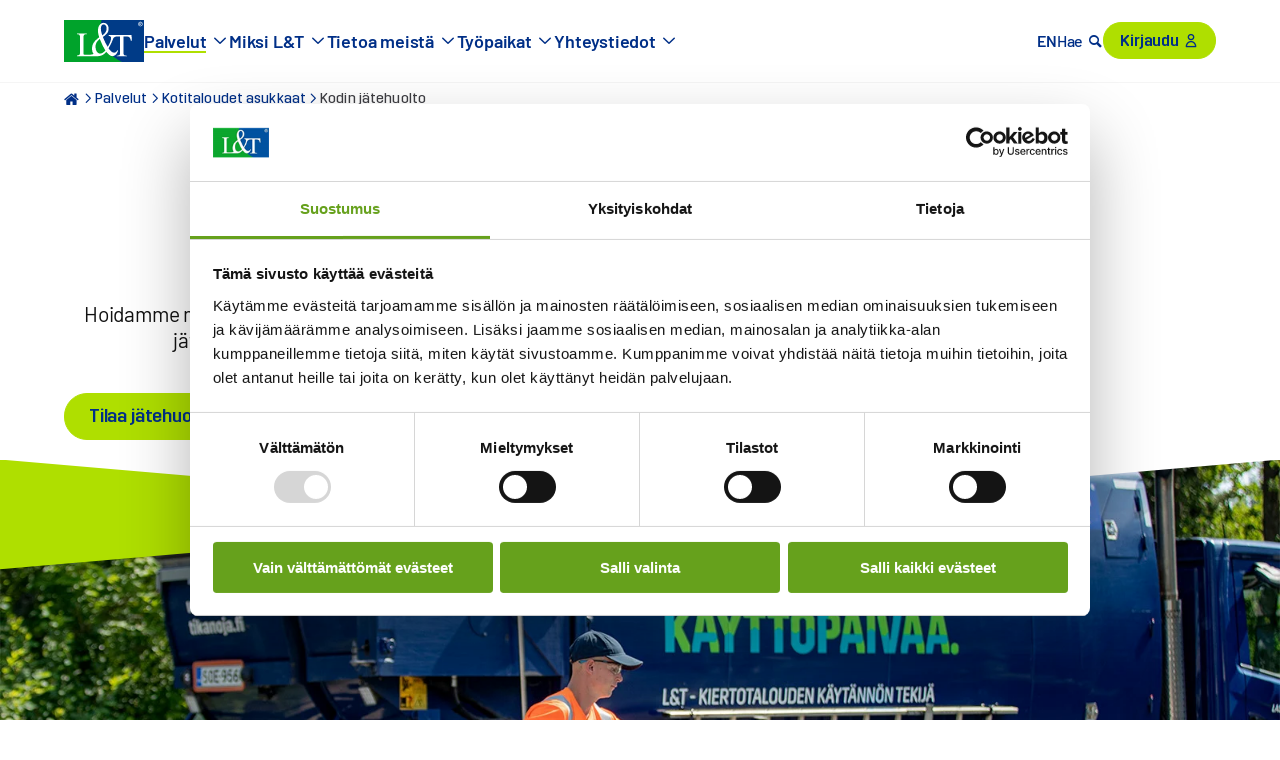

--- FILE ---
content_type: text/html; charset=UTF-8
request_url: https://www.lt.fi/palvelut/kotitaloudet-asukkaat/kodin-jatehuolto
body_size: 17442
content:
<!doctype html><html lang="fi" class="no-js   hs-content-id-85223954908 hs-site-page page  page-2-template  "><head>

		<meta charset="utf-8">
		<meta name="view-transition" content="same-origin">

		

		
		

		
		

		<title>Kodin jätehuolto | L&amp;T</title>

		
			<meta name="description" content="Meiltä saat tietosuoja- ja vaihtolavapalvelut, ohjeet jätteiden lajitteluun ja vinkit omakotitalon jätehuoltoon. Tutustu myös kierrätyspisteisiimme!">
		

		
		<link rel="preload" href="https://www.lt.fi/hubfs/raw_assets/public/ltweb-invise/dist/assets/fonts/Trim-Bold.woff2" as="font" type="font/woff2" crossorigin>
		<link rel="preload" href="https://www.lt.fi/hubfs/raw_assets/public/ltweb-invise/dist/assets/fonts/Trim-Medium.woff2" as="font" type="font/woff2" crossorigin>
		<link rel="preload" href="https://www.lt.fi/hubfs/raw_assets/public/ltweb-invise/dist/assets/fonts/barlow-v12-latin-regular.woff2" as="font" type="font/woff2" crossorigin>
		<link rel="preload" href="https://www.lt.fi/hubfs/raw_assets/public/ltweb-invise/dist/assets/fonts/barlow-v12-latin-600.woff2" as="font" type="font/woff2" crossorigin>

		
		<link rel="preload" href="https://consent.cookiebot.com/uc.js" as="script">
		<link rel="preload" href="https://instant.page/5.2.0" as="script" integrity="sha384-jnZyxPjiipYXnSU0ygqeac2q7CVYMbh84q0uHVRRxEtvFPiQYbXWUorga2aqZJ0z" crossorigin>

		
		<script>
			document.documentElement.classList.remove('no-js');
			document.documentElement.classList.add('js');
		</script>

		
		<link rel="SHORTCUT ICON" href="https://www.lt.fi/hubfs/Images/favicon.ico">
		
		<meta name="viewport" content="width=device-width, initial-scale=1">

    
    <meta property="og:description" content="Meiltä saat tietosuoja- ja vaihtolavapalvelut, ohjeet jätteiden lajitteluun ja vinkit omakotitalon jätehuoltoon. Tutustu myös kierrätyspisteisiimme!">
    <meta property="og:title" content="Kodin jätehuolto">
    <meta name="twitter:description" content="Meiltä saat tietosuoja- ja vaihtolavapalvelut, ohjeet jätteiden lajitteluun ja vinkit omakotitalon jätehuoltoon. Tutustu myös kierrätyspisteisiimme!">
    <meta name="twitter:title" content="Kodin jätehuolto">

    

    
	<script>
		const allKeys = Object.keys(sessionStorage);

		allKeys.forEach(key => {
			if (key.indexOf('session-disable-') === 0) {
				document.documentElement.classList.add(key);
			}
		});
	</script>


	<script type="application/ld+json" id="analytics">
		{"content_type":"Palvelu","internal_industry":"L&T Ympäristöpalvelut","language":"fi","owner":"Asumisen jätehuolto","recruitment_content":"No"}
	</script>


	

	
		
	
		
	
		
	
		
	

	<script type="application/ld+json">
		{"@context":"https://schema.org","@type":"BreadcrumbList","itemListElement":[{"@type":"ListItem","item":"https://www.lt.fi","name":"Hemmi","position":1},{"@type":"ListItem","item":"https://www.lt.fi/palvelut","name":"Palvelut","position":2},{"@type":"ListItem","item":"https://www.lt.fi/palvelut/kotitaloudet-asukkaat","name":"Kotitaloudet asukkaat","position":3},{"@type":"ListItem","item":"https://www.lt.fi/palvelut/kotitaloudet-asukkaat/kodin-jatehuolto","name":"Kodin jätehuolto","position":4}]}
	</script>

    <style>
a.cta_button{-moz-box-sizing:content-box !important;-webkit-box-sizing:content-box !important;box-sizing:content-box !important;vertical-align:middle}.hs-breadcrumb-menu{list-style-type:none;margin:0px 0px 0px 0px;padding:0px 0px 0px 0px}.hs-breadcrumb-menu-item{float:left;padding:10px 0px 10px 10px}.hs-breadcrumb-menu-divider:before{content:'›';padding-left:10px}.hs-featured-image-link{border:0}.hs-featured-image{float:right;margin:0 0 20px 20px;max-width:50%}@media (max-width: 568px){.hs-featured-image{float:none;margin:0;width:100%;max-width:100%}}.hs-screen-reader-text{clip:rect(1px, 1px, 1px, 1px);height:1px;overflow:hidden;position:absolute !important;width:1px}
</style>

<link rel="stylesheet" href="https://www.lt.fi/hubfs/hub_generated/template_assets/1/77659298258/1761675201126/template_app.min.css">
    

    
    <link rel="canonical" href="https://www.lt.fi/palvelut/kotitaloudet-asukkaat/kodin-jatehuolto">

<!-- Google Tag Manager -->
<script>(function(w,d,s,l,i){w[l]=w[l]||[];w[l].push({'gtm.start':
new Date().getTime(),event:'gtm.js'});var f=d.getElementsByTagName(s)[0],
j=d.createElement(s),dl=l!='dataLayer'?'&l='+l:'';j.async=true;j.src=
'https://www.googletagmanager.com/gtm.js?id='+i+dl;f.parentNode.insertBefore(j,f);
})(window,document,'script','dataLayer','GTM-T2SK6GXP');</script>
<!-- End Google Tag Manager -->
<script id="Cookiebot" src="https://consent.cookiebot.com/uc.js" data-cbid="e929f323-d005-4ad7-b5ec-eced2485be22" data-blockingmode="auto" type="text/javascript"></script>

<meta property="og:url" content="https://www.lt.fi/palvelut/kotitaloudet-asukkaat/kodin-jatehuolto">
<meta name="twitter:card" content="summary">
<meta http-equiv="content-language" content="fi">







		
		
			<link rel="alternate" hreflang="fi" href="https://www.lt.fi/palvelut/kotitaloudet-asukkaat/kodin-jatehuolto">
		

	<meta name="generator" content="HubSpot"></head>

	<body>

		<a href="#main-content">Siirry sisältöön</a>

		
			<div data-global-resource-path="ltweb-invise-fi/templates/global-partials/site-header.html">

	





	














<header id="site-header">

	

	



<a href="https://www.lt.fi/" class="site-logo" title="Lassila &amp; Tikanoja"><svg xmlns="http://www.w3.org/2000/svg" width="1362.076" height="707.75977" viewbox="0 0 47.672662 24.771592">
	<title>Lassila &amp; Tikanoja</title>
	<path fill="#00a32b" d="M22.12252788 5.7803977c0-2.0017045.320604-3.9383523.909397-5.7803977H0v24.7715914h35.01073888c-7.698274-3.774148-12.888211-10.862501-12.888211-18.9911937" />
	<path fill="#003b87" d="M21.52293288 5.7803977c0 8.1286927 5.189644 15.2170457 12.888501 18.9911937h13.261229V0h-25.240043c-.588793 1.8420454-.909687 3.7786932-.909687 5.7803977" />
	<path fill="#fff" d="M44.19433088 2.3663068c0 .7332387.606556 1.3275568 1.355504 1.3275568.748076 0 1.35434-.5943181 1.35434-1.3275568 0-.7340909-.606264-1.3278409-1.35434-1.3278409-.748948 0-1.355504.59375-1.355504 1.3278409zm2.440781 0c0 .5977273-.486875 1.0860796-1.085277 1.0860796-.599275 0-1.086441-.4883523-1.086441-1.0860796 0-.5980114.487166-1.0863636 1.086441-1.0863636.598402 0 1.085277.4883522 1.085277 1.0863636zm-1.599233.7735796h.247223v-.6710228h.191897l.453096.6710228h.298473l-.452805-.6786932c.221015-.025568.404758-.1426137.404758-.4323864 0-.29375-.180248-.4366477-.543366-.4366477h-.599276zm.247223-1.327841h.359333c.168601 0 .289155.062216.289155.2053978 0 .1650568-.12434.23125-.367486.23125h-.281002zm-37.5693654 19.137386c.7573935-.078693 1.2460157-.209943 1.4676137-.394034.2271306-.190625.340696-.666477.3415696-1.428409v-8.97017c0-.715057-.1106534-1.1806821-.3319603-1.3982957-.2207244-.2224432-.7131321-.3605114-1.477223-.4130682v-.3744318h5.8186224v.3744318c-.757102.039205-1.265817.1607955-1.5276.3644887-.254502.2034091-.381463.6397727-.381463 1.3090912v9.689772c0 .223012.0364.400284.110654.530966.08037.125.251008.204546.511917.236932.154624.01932.315071.03267.482507.03949.174425.0071.496485.0094.965306.0094 1.828984 0 3.065099-.147443 3.708345-.442898.076-.03494.143267-.06676.203835-.09858-.597819-.780965-.896292-1.815909-.896292-3.104829 0-1.2875.301967-2.416477.906484-3.390057.611214-.981534 1.463828-1.874716 2.559006-2.680682l.831939-.62531c-.092891-.2502839-.199177-.5928975-.319731-1.0284089-.121136-.4352272-.206747-.7875-.256541-1.0556818-.056491-.2957386-.102791-.5928977-.138025-.8889204-.03611-.3065341-.05358-.6019887-.05358-.8897728 0-1.3335227.312159-2.4403409.938516-3.3204545.6249-.8792614 1.417819-1.3193182 2.377592-1.3193182.874453 0 1.591953.3102273 2.153956.9303977.560838.6210228.841548 1.4545455.842131 2.5008523 0 1.2224432-.359333 2.2232955-1.076833 3.0008523-.718373.7775568-1.489453 1.4028409-2.313821 1.8755682.625192 1.4815341 1.083821 2.5284091 1.375597 3.1397731.298182.611079.799616 1.514772 1.503139 2.709375.753899-1.204262 1.275718-2.232387 1.567202-3.084375.291484-.851989.437372-1.532955.437954-2.04233 0-.518466-.14647-.875-.437954-1.0698863-.184908-.1201705-.504638-.203125-.959191-.2502841V8.79375h13.624347l.110071 3.5014204h-.492408c-.241108-1.077557-.549481-1.775852-.924247-2.098295-.36865-.3281254-1.149339-.4920459-2.342066-.4920459h-1.145555v9.5505679c0 .781534.124049 1.267898.372145 1.457387.247515.184091.79059.30625 1.628062.364204v.365057h-6.000036v-.365057c.870668-.06506 1.414034-.20625 1.628352-.423011.214318-.216762.321477-.761364.321769-1.634375V9.7048295h-1.145845c-1.139148 0-2.04505.2019887-2.429134.5585229-.09813.09062-.220433.217329-.350014.382102-.07018.130966-.136861.273012-.200924.426421l-.553849 1.319886c-.398061.944602-.733224 1.667045-1.002578 2.167045-.262948.500285-.660717 1.190625-1.194183 2.070455.283913.435227.606846.875284.970547 1.319318.788842.880682 1.577975 1.319886 2.366818 1.319886.468821 0 .866882-.147727 1.193892-.444318.199176-.185227.465327-.541477.799907-1.069602l.319731.332955c-.04252.222727-.191897.575-.447564 1.05625-.255959.472159-.501435.842613-.735846 1.111079-.369815.426705-.799616.727557-1.289985.903409-.291193.110512-.57598.166762-.853196.166762-.689546 0-1.372102-.282955-2.047671-.847444-.404758-.334375-.945213-.921306-1.619907-1.764204-.640334.768182-1.287074 1.356818-1.940803 1.764204-.845334.550284-1.773366.828125-2.786136.833523l-12.7673654.0023zm15.3083164-1.597443c.568118-.296023 1.112649-.76392 1.630973-1.403409-.667997-1.111364-1.190106-2.046591-1.567492-2.805682-.369525-.759659-.952202-2.084375-1.748033-3.973295-.732351.564773-1.294063 1.129545-1.685135 1.694886-.597237.871023-.895419 1.880114-.895419 3.028409 0 1.055682.26353 1.973012.788842 2.750568.525604.768751 1.201172 1.153125 2.026413 1.153125.398062 0 .881442-.148579 1.449851-.444602zm1.396854-11.6840907c.639169-.7960227.959482-1.6761364.959482-2.6392045 0-.7224432-.16336-1.3059659-.490661-1.7508523-.320021-.4446023-.728565-.6667614-1.225923-.6667614-.540455 0-.960064.2272728-1.258537.680966-.291193.4542613-.43679 1.0556818-.43679 1.8059658 0 .5835228.07804 1.21875.234411 1.9034091.16365.6764205.373309 1.3755682.628977 2.0980114.704396-.509375 1.233203-.9866477 1.589041-1.4315341z" />
</svg></a>

	<nav>

		

	




	

	
		<ul class="main-menu"><li class="dropdown mega active-parent">
			
				<a role="button">Palvelut</a>
			<ul class="sub-menu"><li class="dropdown active-parent">
			
				<a role="button"><span class="svg-icon svg-icon--round"><img alt="“”" src="https://www.lt.fi/hubfs/Grafiikat/Navigaation%20ikonit/navi-house-icon.svg"></span> Kotitaloudet ja asukkaat</a>
			<ul class="sub-menu"><li class="active-parent active">
			
				<a href="https://www.lt.fi/palvelut/kotitaloudet-asukkaat/kodin-jatehuolto" aria-current="page">Kodin jätehuolto</a>
			</li><li>
			
				<a href="https://www.helppopalvelut.fi/" target="_blank" rel="noopener">Helppopalvelut</a>
			</li><li>
			
				<a href="https://www.lt.fi/palvelut/kotitaloudet-asukkaat/kodin-viemarin-avaus">Kodin viemärin avaus</a>
			</li><li>
			
				<a href="https://www.lt.fi/palvelut/kotitaloudet-asukkaat/lokakaivon-tyhjennys">Lokakaivon tyhjennys</a>
			</li><li>
			
				<a href="https://www.lt.fi/yhteystiedot/henkiloasiakas/asukkaalle">Taloyhtiön asukkaalle</a>
			</li><li>
			
				<a href="https://www.lt.fi/palvelut/kotitaloudet-asukkaat"><span class="icon-right icon--after">Kaikki palvelut</span></a>
			</li></ul></li><li class="dropdown">
			
				<a href="https://www.lt.fi/palvelut/ymparistopalvelut"><span class="svg-icon svg-icon--round"><img alt="“”" src="https://www.lt.fi/hubfs/Grafiikat/Navigaation%20ikonit/navi-recycle-icon.svg"></span> Kierrätyspalvelut</a>
			<ul class="sub-menu"><li>
			
				<a href="https://www.lt.fi/palvelut/ymparistopalvelut/jatehuolto-kierratys">Yrityksen jätehuolto ja kierrätys</a>
			</li><li>
			
				<a href="https://www.lt.fi/palvelut/ymparistopalvelut/digipalvelut">Digipalvelut</a>
			</li><li>
			
				<a href="https://www.lt.fi/palvelut/teollisuuspalvelut/vaarallinen-jate-ongelmajate">Vaaralliset jätteet</a>
			</li><li>
			
				<a href="https://www.lt.fi/palvelut/ymparistopalvelut/asiantuntijapalvelut">Asiantuntijapalvelut</a>
			</li><li>
			
				<a href="https://www.lt.fi/palvelut/ymparistopalvelut/tietosuojapalvelut">Tietosuojapalvelut</a>
			</li><li>
			
				<a href="https://www.lt.fi/palvelut/ymparistopalvelut/kuormalavapalvelut">Kuormalavapalvelut</a>
			</li><li>
			
				<a href="https://www.lt.fi/palvelut/ymparistopalvelut/vaihtolavat">Vaihtolavat</a>
			</li><li>
			
				<a href="https://www.lt.fi/tuotteet/jatepuristimet">Puristimet</a>
			</li><li>
			
				<a href="https://www.lt.fi/tuotteet/jatepaalaimet">Paalaimet</a>
			</li><li>
			
				<a href="https://www.lt.fi/tuotteet">Keräysvälineet</a>
			</li><li>
			
				<a href="https://www.lt.fi/palvelut/ymparistopalvelut"><span class="icon-right icon--after">Kaikki palvelut</span></a>
			</li></ul></li><li class="dropdown">
			
				<a href="https://www.lt.fi/palvelut/kiinteistopalvelut"><span class="svg-icon svg-icon--round"><img alt="“”" src="https://www.lt.fi/hubfs/Grafiikat/Navigaation%20ikonit/navi-building-icon.svg"></span> Palvelut kiinteistöille</a>
			<ul class="sub-menu"><li>
			
				<a href="https://www.lt.fi/palvelut/kiinteistopalvelut/siivouspalvelut">Siivouspalvelut</a>
			</li><li>
			
				<a href="https://www.lt.fi/palvelut/kiinteistopalvelut/kiinteistohuolto">Kiinteistöhuolto</a>
			</li><li>
			
				<a href="https://www.lt.fi/palvelut/kiinteistopalvelut/kiinteistotekniikka">Kiinteistötekniikka</a>
			</li><li>
			
				<a href="https://www.lt.fi/palvelut/teollisuuspalvelut/viemarihuolto">Viemärihuolto</a>
			</li><li>
			
				<a href="https://www.lt.fi/palvelut/kiinteistopalvelut/energiapalvelut">Energiapalvelut</a>
			</li><li>
			
				<a href="https://www.lt.fi/palvelut/kiinteistopalvelut/viherpalvelut">Viherpalvelut</a>
			</li><li>
			
				<a href="https://www.lt.fi/palvelut/kiinteistopalvelut/smart-building">Älykiinteistöt</a>
			</li><li>
			
				<a href="https://www.lt.fi/palvelut/kiinteistopalvelut"><span class="icon-right icon--after">Kaikki palvelut</span></a>
			</li></ul></li><li class="dropdown">
			
				<a href="https://www.lt.fi/palvelut/teollisuuspalvelut"><span class="svg-icon svg-icon--round"><img alt="“”" src="https://www.lt.fi/hubfs/Grafiikat/Navigaation%20ikonit/navi-factory-1-icon.svg"></span> Palvelut teollisuudelle</a>
			<ul class="sub-menu"><li>
			
				<a href="https://www.lt.fi/palvelut/teollisuuspalvelut/teollisuuspuhdistus/suurtehoimurointi">Suurtehoimurointi</a>
			</li><li>
			
				<a href="https://www.lt.fi/palvelut/teollisuuspalvelut/teollisuuspuhdistus/korkeapainepesu">Korkeapainepesu</a>
			</li><li>
			
				<a href="https://www.lt.fi/palvelut/teollisuuspalvelut/teollisuuspuhdistus/rajaytyspuhdistus">Räjäytyspuhdistus</a>
			</li><li>
			
				<a href="https://www.lt.fi/palvelut/teollisuuspalvelut/teollisuuspuhdistus/vesipiikkaus">Vesipiikkaus</a>
			</li><li>
			
				<a href="https://www.lt.fi/palvelut/teollisuuspalvelut/teollisuuspuhdistus/hiekkapuhallus">Hiekkapuhallus</a>
			</li><li>
			
				<a href="https://www.lt.fi/palvelut/teollisuuspalvelut/teollisuuspuhdistus/kuivajaapuhallus">Kuivajääpuhallus</a>
			</li><li>
			
				<a href="https://www.lt.fi/palvelut/teollisuuspalvelut/ymparistorakentaminen/pilaantuneen-maan-kunnostus">Pilaantuneen maan kunnostus</a>
			</li><li>
			
				<a href="https://www.lt.fi/palvelut/teollisuuspalvelut/ymparistorakentaminen/sivuvirtojen-hyotykaytto">Sivuvirtojen hyötykäyttö</a>
			</li><li>
			
				<a href="https://www.lt.fi/palvelut/teollisuuspalvelut/kokonaisratkaisut-tehdasalueille">Kokonaisratkaisut tehdasalueille</a>
			</li><li>
			
				<a href="https://www.lt.fi/palvelut/teollisuuspalvelut"><span class="icon-right icon--after">Kaikki palvelut</span></a>
			</li></ul></li><li class="dropdown">
			
				<a role="button"><span class="svg-icon svg-icon--round"><img alt="“”" src="https://www.lt.fi/hubfs/Grafiikat/Navigaation%20ikonit/navi-bajamaja-icon.svg"></span> Muut palvelut</a>
			<ul class="sub-menu"><li>
			
				<a href="https://www.lt.fi/palvelut/ymparistopalvelut/bajamaja-vuokraus">Bajamaja- ja tapahtumapalvelut</a>
			</li><li>
			
				<a href="https://www.lt.fi/palvelut/muut-palvelut/biodiversiteetti-ja-ilmastopalvelut">Biodiversiteetti- ja ilmastopalvelut</a>
			</li><li>
			
				<a href="https://www.lt.fi/palvelut/muut-palvelut/vartiointi">Vartiointi</a>
			</li><li>
			
				<a href="https://www.lt.fi/palvelut/muut-palvelut/sosiaali-terveysalan-tukipalvelut">Sosiaali- ja terveysalan lisäpalvelut</a>
			</li><li>
			
				<a href="https://www.lt.fi/palvelut/muut-palvelut/kaupan-tukipalvelut">Kaupan tukipalvelut</a>
			</li><li>
			
				<a href="https://www.lt.fi/palvelut/muut-palvelut"><span class="icon-right icon--after">Kaikki palvelut</span></a>
			</li></ul></li></ul></li><li class="dropdown mega">
			
				<a role="button">Miksi L&amp;T</a>
			<ul class="sub-menu"><li class="dropdown">
			
				<a role="button"><span class="svg-icon svg-icon--round"><img alt="“”" src="https://www.lt.fi/hubfs/Grafiikat/Navigaation%20ikonit/navi-light-bulb-icon.svg"></span> Ideat ja ilmiöt</a>
			<ul class="sub-menu"><li>
			
				<a href="https://www.lt.fi/poiminnat">Poiminnat</a>
			</li><li>
			
				<a href="https://www.lt.fi/artikkelit">Artikkelit ja vinkit</a>
			</li><li>
			
				<a href="https://www.lt.fi/referenssit">Referenssit</a>
			</li><li>
			
				<a href="https://www.lt.fi/blogi">Blogit</a>
			</li><li>
			
				<a href="https://www.lt.fi/uratarinat">Uratarinat</a>
			</li><li>
			
				<a href="https://www.lt.fi/kampanjat">Kampanjat</a>
			</li></ul></li><li class="dropdown">
			
				<a role="button"><span class="svg-icon svg-icon--round"><img alt="“”" src="https://www.lt.fi/hubfs/Grafiikat/Navigaation%20ikonit/navi-files-2-icon.svg"></span> Tietopankki</a>
			<ul class="sub-menu"><li>
			
				<a href="https://www.lt.fi/oppaat">Oppaat</a>
			</li><li>
			
				<a href="https://www.lt.fi/webinaarit">Webinaarit</a>
			</li><li>
			
				<a href="https://www.lt.fi/lajitteluohjeet">Lajitteluohjeet</a>
			</li></ul></li><li class="dropdown">
			
				<a role="button"><span class="svg-icon svg-icon--round"><img alt="“”" src="https://www.lt.fi/hubfs/Grafiikat/Navigaation%20ikonit/navi-paper-document-icon.svg"></span> Uutiset</a>
			<ul class="sub-menu"><li>
			
				<a href="https://www.lt.fi/asiakastiedotteet">Asiakastiedotteet</a>
			</li><li>
			
				<a href="https://www.lt.fi/ajankohtaista/tiedotteet-uutiset?press_release_categories=Mediatiedote">Mediatiedotteet</a>
			</li><li>
			
				<a href="https://www.lt.fi/tilaa-uutiskirje">Tilaa uutiskirje</a>
			</li></ul></li></ul></li><li class="dropdown mega">
			
				<a role="button">Tietoa meistä</a>
			<ul class="sub-menu"><li class="dropdown">
			
				<a href="https://www.lt.fi/yritys"><span class="svg-icon svg-icon--round"><img alt="“”" src="https://www.lt.fi/hubfs/Grafiikat/Navigaation%20ikonit/navi-building-icon.svg"></span> L&amp;T yrityksenä</a>
			<ul class="sub-menu"><li>
			
				<a href="https://www.lt.fi/yritys/lt-lyhyesti">L&amp;T lyhyesti</a>
			</li><li>
			
				<a href="https://www.lt.fi/yritys/strategia-visio">Strategia ja visio</a>
			</li><li>
			
				<a href="https://www.lt.fi/yritys/liiketoiminta-alueet">Liiketoiminta-alueet</a>
			</li><li>
			
				<a href="https://www.lt.fi/yritys/menetelmakehitys">Menetelmäkehitys</a>
			</li><li>
			
				<a href="https://www.lt.fi/yritys/kulttuuri">Kulttuuri</a>
			</li><li>
			
				<a href="https://www.lt.fi/yritys/toimintaperiaatteet-politiikat">Toimintaperiaatteet ja politiikat</a>
			</li><li>
			
				<a href="https://www.lt.fi/yritys/hallinto-johto">Hallinto ja johto</a>
			</li><li>
			
				<a href="https://www.lt.fi/yritys/historia">Historia</a>
			</li><li>
			
				<a href="https://www.lt.fi/yritys/hankinta">Hankinta</a>
			</li></ul></li><li class="dropdown">
			
				<a href="https://www.lt.fi/vastuullisuus"><span class="svg-icon svg-icon--round"><img alt="“”" src="https://www.lt.fi/hubfs/Grafiikat/Navigaation%20ikonit/navi-leaf-icon.svg"></span> Vastuullisuus L&amp;T:llä</a>
			<ul class="sub-menu"><li>
			
				<a href="https://www.lt.fi/vastuullisuus/kiertotaloudesta-totta">Kiertotaloudesta totta</a>
			</li><li>
			
				<a href="https://www.lt.fi/vastuullisuus/vastuullisuuden-johtaminen">Vastuullisuuden johtaminen</a>
			</li><li>
			
				<a href="https://www.lt.fi/vastuullisuus/eettiset-toimintaperiaatteet">Eettiset toimintaperiaatteet</a>
			</li><li>
			
				<a href="https://www.lt.fi/vastuullisuus/vastuullisuusohjelma">Vastuullisuusohjelma</a>
			</li><li>
			
				<a href="https://www.lt.fi/vastuullisuus/kvartaalin-vastuullisuustulokset">Kvartaalin vastuullisuustulokset</a>
			</li><li>
			
				<a href="https://www.lt.fi/vastuullisuus/eettiset-toimintaperiaatteet/ilmoituskanava">Ilmoituskanava</a>
			</li></ul></li><li class="dropdown">
			
				<a href="https://www.lt.fi/sijoittajat"><span class="svg-icon svg-icon--round"><img alt="“”" src="https://www.lt.fi/hubfs/Grafiikat/Navigaation%20ikonit/navi-bar-chart-icon.svg"></span> Sijoittajille</a>
			<ul class="sub-menu"><li>
			
				<a href="https://www.lt.fi/sijoittajat/lt-sijoituskohteena">L&amp;T sijoituskohteena</a>
			</li><li>
			
				<a href="https://www.lt.fi/sijoittajat/raportit-esitykset">Raportit ja esitykset</a>
			</li><li>
			
				<a href="https://www.lt.fi/sijoittajat/taloustietoa">Taloustietoa</a>
			</li><li>
			
				<a href="https://www.lt.fi/sijoittajat/osake">Osake</a>
			</li><li>
			
				<a href="https://www.lt.fi/sijoittajat/hallinnointi">Hallinnointi</a>
			</li><li>
			
				<a href="https://www.lt.fi/sijoittajat/sijoittajayhteydet">Sijoittajayhteydet</a>
			</li><li>
			
				<a href="https://www.lt.fi/ajankohtaista/tiedotteet-uutiset?press_release_categories=P%C3%B6rssitiedote">Pörssitiedotteet</a>
			</li></ul></li><li class="dropdown">
			
				<a role="button"><span class="svg-icon svg-icon--round"><img alt="“”" src="https://www.lt.fi/hubfs/Grafiikat/Navigaation%20ikonit/navi-paper-document-icon.svg"></span> Ajankohtaista</a>
			<ul class="sub-menu"><li>
			
				<a href="https://www.lt.fi/ajankohtaista/tiedotteet-uutiset">Tiedotteet ja uutiset</a>
			</li><li>
			
				<a href="https://www.lt.fi/asiakastiedotteet">Asiakastiedotteet</a>
			</li><li>
			
				<a href="https://www.lt.fi/hairiotiedotteet">Häiriötiedotteet</a>
			</li><li>
			
				<a href="https://www.lt.fi/ajankohtaista/yhteystiedot-medialle">Yhteystiedot medialle</a>
			</li><li>
			
				<a href="https://www.lt.fi/kuvapankki">Kuvapankki</a>
			</li><li>
			
				<a href="https://www.lt.fi/ajankohtaista/tiedotetilaukset">Tiedotetilaukset</a>
			</li></ul></li></ul></li><li class="dropdown mega">
			
				<a role="button">Työpaikat</a>
			<ul class="sub-menu"><li class="dropdown">
			
				<a href="https://www.lt.fi/tyopaikat/avoimet-tyopaikat"><span class="svg-icon svg-icon--round"><img alt="“”" src="https://www.lt.fi/hubfs/Grafiikat/Navigaation%20ikonit/navi-finder-icon.svg"></span> Avoimet työpaikat</a>
			<ul class="sub-menu"><li>
			
				<a href="https://www.lt.fi/tyopaikat/avoimet-tyopaikat">Kaikki avoimet työpaikat</a>
			</li><li>
			
				<a href="https://www.lt.fi/tyopaikat/avoimet-tyopaikat/kesatyot">Kesätyöt</a>
			</li><li>
			
				<a href="https://www.lt.fi/tyopaikat/avoimet-tyopaikat/siivoojat">Siivoojat</a>
			</li><li>
			
				<a href="https://www.lt.fi/tyopaikat/avoimet-tyopaikat/kuljettajat">Kuljettajat</a>
			</li><li>
			
				<a href="https://www.lt.fi/tyopaikat/avoimet-tyopaikat/teollisuuden-prosessityontekijat">Teollisuuden prosessityöntekijät</a>
			</li><li>
			
				<a href="https://www.lt.fi/tyopaikat/avoimet-tyopaikat/laitos-ja-terminaalityontekijat">Laitos- ja terminaalityöntekijät</a>
			</li><li>
			
				<a href="https://www.lt.fi/tyopaikat/avoimet-tyopaikat/kiinteistonhoitajat">Kiinteistönhoitajat ja ulkotyöntekijät</a>
			</li><li>
			
				<a href="https://www.lt.fi/tyopaikat/avoimet-tyopaikat/sahko-ja-lvi-asentajat">Sähköasentajat ja LVI-asentajat</a>
			</li><li>
			
				<a href="https://www.lt.fi/tyopaikat/avoimet-tyopaikat/palveluneuvojat">Asiakaspalvelun palveluneuvojat</a>
			</li><li>
			
				<a href="https://www.lt.fi/tyopaikat/avoimet-tyopaikat/tyonjohtajat">Työnjohtajat ja palvelumestarit</a>
			</li><li>
			
				<a href="https://www.lt.fi/tyopaikat/avoimet-tyopaikat/myynti">Myynti</a>
			</li><li>
			
				<a href="https://www.lt.fi/tyopaikat/avoimet-tyopaikat/asiantuntijat">Asiantuntijat</a>
			</li></ul></li><li class="dropdown">
			
				<a href="https://www.lt.fi/tyopaikat/lt-tyopaikkana"><span class="svg-icon svg-icon--round"><img alt="“”" src="https://www.lt.fi/hubfs/Grafiikat/Navigaation%20ikonit/navi-star-icon.svg"></span> L&amp;T työpaikkana</a>
			<ul class="sub-menu"><li>
			
				<a href="https://www.lt.fi/tyopaikat/lt-tyopaikkana">L&amp;T työnantajana</a>
			</li><li>
			
				<a href="https://www.lt.fi/tyopaikat/lt-tyopaikkana/toimintatavat">Toimintatapa L&amp;T:llä</a>
			</li><li>
			
				<a href="https://www.lt.fi/tyopaikat/lt-tyopaikkana/palkka-ja-henkilostoedut">Palkka ja henkilöstöedut</a>
			</li><li>
			
				<a href="https://www.lt.fi/tyopaikat/lt-tyopaikkana/monimuotoinen-tyoyhteiso">Monimuotoinen työyhteisö</a>
			</li><li>
			
				<a href="https://www.lt.fi/tyopaikat/lt-tyopaikkana/ura">Ura L&amp;T:llä</a>
			</li><li>
			
				<a href="https://www.lt.fi/tyopaikat/lt-tyopaikkana/kokemuksia-tyopaikkana">Kokemuksia L&amp;T:stä työpaikkana</a>
			</li><li>
			
				<a href="https://www.lt.fi/tyopaikat/lt-tyopaikkana/opiskelijat">Opiskelijat ja oppilaitokset</a>
			</li></ul></li><li class="dropdown">
			
				<a href="https://www.lt.fi/tyopaikat/tyonhaku"><span class="svg-icon svg-icon--round"><img alt="“”" src="https://www.lt.fi/hubfs/Grafiikat/Navigaation%20ikonit/navi-conversation-icon.svg"></span> Työnhaku</a>
			<ul class="sub-menu"><li>
			
				<a href="https://www.lt.fi/tyopaikat/tyonhaku">Työnhakuohjeet</a>
			</li><li>
			
				<a href="https://www.lt.fi/tyopaikat/tyonhaku/usein-kysytyt-kysymykset">Usein kysytyt kysymykset</a>
			</li><li>
			
				<a href="https://www.lt.fi/tyopaikat/tyonhaku/rekrytointiprosessi">Rekrytointiprosessi</a>
			</li><li>
			
				<a href="https://www.lt.fi/tyopaikat/tyonhaku/yhteystiedot">Rekrytoinnin yhteystiedot</a>
			</li></ul></li></ul></li><li class="dropdown mega">
			
				<a role="button">Yhteystiedot</a>
			<ul class="sub-menu"><li class="dropdown">
			
				<a href="https://www.lt.fi/yhteystiedot/henkiloasiakas"><span class="svg-icon svg-icon--round"><img alt="“”" src="https://www.lt.fi/hubfs/Grafiikat/Navigaation%20ikonit/navi-house-icon.svg"></span> Henkilöasiakkaan yhteystiedot</a>
			<ul class="sub-menu"><li>
			
				<a href="https://www.lt.fi/yhteystiedot/henkiloasiakas/asumisen-jatehuolto">Asumisen jätehuolto</a>
			</li><li>
			
				<a href="https://www.lt.fi/yhteystiedot/henkiloasiakas/asukkaalle">Asukkaalle</a>
			</li><li>
			
				<a href="https://www.lt.fi/yhteystiedot/henkiloasiakas/kodin-viemari-tukossa">Kodin viemärihuolto</a>
			</li><li>
			
				<a href="https://www.lt.fi/yhteystiedot/henkiloasiakas/kodin-lokakaivon-tyhjennys">Kodin lokakaivo</a>
			</li><li>
			
				<a href="https://www.lt.fi/yhteystiedot/henkiloasiakas/asiakaspalvelu">Asiakaspalvelu</a>
			</li><li>
			
				<a href="https://www.lt.fi/yhteystiedot/henkiloasiakas/palaute">Palaute</a>
			</li><li>
			
				<a href="https://www.lt.fi/yhteystiedot/henkiloasiakas/laskutus">Laskutus</a>
			</li></ul></li><li class="dropdown">
			
				<a href="https://www.lt.fi/yhteystiedot/yritysasiakas"><span class="svg-icon svg-icon--round"><img alt="“”" src="https://www.lt.fi/hubfs/Grafiikat/Navigaation%20ikonit/navi-factory-1-icon.svg"></span> Yritysasiakkaan yhteystiedot</a>
			<ul class="sub-menu"><li>
			
				<a href="https://www.lt.fi/yhteystiedot/yritysasiakas/jatehuolto-kierratys">Jätehuolto ja kierrätys</a>
			</li><li>
			
				<a href="https://www.lt.fi/yhteystiedot/yritysasiakas/kiinteistot">Kiinteistön palvelut</a>
			</li><li>
			
				<a href="https://www.lt.fi/yhteystiedot/yritysasiakas/teollisuuden-palvelut">Teollisuuden palvelut</a>
			</li><li>
			
				<a href="https://www.lt.fi/yhteystiedot/yritysasiakas/tukipalvelut">Muut palvelut</a>
			</li><li>
			
				<a href="https://www.lt.fi/yhteystiedot/yritysasiakas/asiakaspalvelu">Yritysasiakkaan asiakaspalvelu</a>
			</li><li>
			
				<a href="https://www.lt.fi/yhteystiedot/yritysasiakas/palaute">Palaute</a>
			</li><li>
			
				<a href="https://www.lt.fi/yhteystiedot/yritysasiakas/laskutus">Laskutus</a>
			</li></ul></li><li class="dropdown">
			
				<a role="button"><span class="svg-icon svg-icon--round"><img alt="“”" src="https://www.lt.fi/hubfs/Grafiikat/Navigaation%20ikonit/navi-location-icon.svg"></span> Muut yhteystiedot</a>
			<ul class="sub-menu"><li>
			
				<a href="https://www.lt.fi/yhteystiedot/toimipaikat/paakonttori/valimotie">Pääkonttori</a>
			</li><li>
			
				<a href="https://www.lt.fi/yhteystiedot/toimipaikat">Toimipaikat</a>
			</li><li>
			
				<a href="https://www.lt.fi/yhteystiedot/yhteyshenkilot">Yhteyshenkilöt</a>
			</li><li>
			
				<a href="https://www.lt.fi/yhteystiedot/yritysasiakas/paivystys">Päivystys</a>
			</li></ul></li></ul></li></ul>
	


		<aside>

			

	



<nav id="lang-switcher">

	
		
	
		
			
				<a href="/en/">EN</a>
			
		
	

</nav>

			<a role="button" class="search-toggle">Hae</a>

			

	




	

			

	




	<ul class="login-menu"><li class="dropdown">
			
				<a role="button">Kirjaudu</a>
			<ul class="menu"><li>
			
				<a href="#">Yritysasiakkaat</a>
			</li><li>
			
				<a href="https://oma.lt.fi/login">Oma L&amp;T</a>
			</li><li>
			
				<a href="https://ymparistonetti.lt.fi/login">Ympäristönetti</a>
			</li><li>
			
				<a href="https://raksanappi.fi/login">Raksanappi</a>
			</li><li>
			
				<a href="https://origo.fatman.fi/framework">Kiito+</a>
			</li><li>
			
				<a href="https://kiinteistonetti.lt.fi/">Kiinteistönetti</a>
			</li><li>
			
				<a href="#">Työnhakijat</a>
			</li><li>
			
				<a href="https://www.lt.fi/tyopaikat/kirjaudu-hakijaprofiiliin">Kirjaudu hakijaprofiiliin</a>
			</li></ul></li></ul>


		</aside>

	</nav>

	<a role="button" class="search-toggle" title="Hae"></a>

	<a role="button" class="menu-toggle" title="Avaa valikko">
		<svg class="burger-menu" viewbox="0 0 28 28" width="28" height="28">
	<style>
		line {
			stroke: black;
			stroke-width: 3;
			stroke-linecap: round;
		}
	</style>

	<g class="burger">
		<line x1="1.5" y1="6.5" x2="26.5" y2="6.5" />
		<line x1="1.5" y1="14" x2="26.5" y2="14" />
		<line x1="1.5" y1="21.5" x2="26.5" y2="21.5" />
	</g>

	<g class="cross">
		<line x1="5" y1="6.5" x2="21.5" y2="21.5" />
		<line x1="5" y1="21.5" x2="21.5" y2="6.5" />
	</g>
</svg>
	</a>

	<div class="site-header-search">
		

	









<div id="search-form" data-config="{&quot;api_key&quot;:&quot;c933280912bd6b275acb7966ae203140&quot;,&quot;app_id&quot;:&quot;UGCQJQ28PV&quot;,&quot;button_text&quot;:&quot;Etsi:&quot;,&quot;default_icon&quot;:&quot;https://2130623.fs1.hubspotusercontent-eu1.net/hubfs/2130623/Grafiikat/2024/page.svg&quot;,&quot;index&quot;:&quot;index_fi&quot;,&quot;lang&quot;:&quot;fi&quot;,&quot;limit&quot;:10,&quot;no_results&quot;:&quot;Ei hakutuloksia&quot;,&quot;placeholder&quot;:&quot;Hae&quot;,&quot;show_filter&quot;:true,&quot;type&quot;:&quot;module&quot;}">

	<div id="search-form-input"></div>
	<div id="search-form-filter"></div>
	<div id="search-form-results"></div>

	
		
		<a href="https://www.lt.fi/haku" class="button" data-serp-link>
			Näytä kaikki hakutulokset
			(<span data-num-search-results>0</span>)
		</a>
	

</div>

<template id="search-form-no-results">
	
		Ei hakutuloksia
	
</template>
	</div>

</header>



	














 

 










	
	
		
		

		
		

		
		

		
		

		
		
			
		
			
		
			
		
			
		
			
		
			
		
			
		
			
		
			
		
			
		
			
		
			
		
			
		
			
		
			
		
			
		
			
		
			
		
			
		
			
		
			
		
			
		
			
		
			
		
			
		
			
		
			
		
			
		
			
		
			
		
			
		
			
		
			
		
			
		
			
		
			
		
			
		
			
		
			
		
			
		
			
		
			
		
			
		
			
		
			
		
			
		
			
		
			
		
			
		
			
		
			
		
			
		
			
		
			
		
			
		
			
		
			
		
			
		
			
		
			
		
			
		
			
		
			
		
			
		
			
		
			
		
			
		
			
		
			
		
			
		
			
		
			
		
			
		
			
		
			
		
			
		
			
		
			
		
			
		
			
		
			
		
			
		
			
		
			
		
			
		
			
		
			
		
			
		
			
		
			
		
			
		
			
		
			
		
			
		
			
		
			
		
			
		
			
		
			
		
			
		
			
		
			
		
			
		
			
		

		
		
			
		

		
		
	

	
	
		
		

		
		

		
		

		
		

		
		
			
		
			
		
			
		
			
		
			
		
			
		
			
		
			
		
			
		
			
		
			
		
			
		
			
		
			
		
			
		
			
		
			
		
			
		
			
		
			
		
			
		
			
		
			
		
			
		
			
		
			
		
			
		
			
		
			
		
			
		
			
		
			
		
			
		
			
		
			
		
			
		
			
		
			
		
			
		
			
		
			
		
			
		
			
		
			
		
			
		
			
		
			
		
			
		
			
		
			
		
			
		
			
		
			
		
			
		
			
		
			
		
			
		
			
		
			
		
			
		
			
		
			
		
			
		
			
		
			
		
			
		
			
		
			
		
			
		
			
		
			
		
			
		
			
		
			
		
			
		
			
		
			
		
			
		
			
		
			
		
			
		
			
		
			
		
			
		
			
		
			
		
			
		
			
		
			
		
			
		
			
		
			
		
			
		
			
		
			
		
			
		
			
		
			
		
			
		
			
		
			
		
			
		
			
		
			
		

		
		
			
		

		
		
	

	
	
		
		

		
		

		
		

		
		

		
		
			
		
			
		
			
		
			
		
			
		
			
		
			
		
			
		
			
		
			
		
			
		
			
		
			
		
			
		
			
		
			
		
			
		
			
		
			
		
			
		
			
		
			
		
			
		
			
		
			
		
			
		
			
		
			
		
			
		
			
		
			
		
			
		
			
		
			
		
			
		
			
		
			
		
			
		
			
		
			
		
			
		
			
		
			
		
			
		
			
		
			
		
			
		
			
		
			
		
			
		
			
		
			
		
			
		
			
		
			
		
			
		
			
		
			
		
			
		
			
		
			
		
			
		
			
		
			
		
			
		
			
		
			
		
			
		
			
		
			
		
			
		
			
		
			
		
			
		
			
		
			
		
			
		
			
		
			
		
			
		
			
		
			
		
			
		
			
		
			
		
			
		
			
		
			
		
			
		
			
		
			
		
			
		
			
		
			
		
			
		
			
		
			
		
			
		
			
		
			
		
			
		
			
		
			
		
			
		

		
		
			
		

		
		
	


<nav id="breadcrumbs">

	<ol>
		
			<li><a href="https://www.lt.fi">Hemmi</a></li>
		
			<li><a href="https://www.lt.fi/palvelut">Palvelut</a></li>
		
			<li><a href="https://www.lt.fi/palvelut/kotitaloudet-asukkaat">Kotitaloudet asukkaat</a></li>
		
			<li><a href="https://www.lt.fi/palvelut/kotitaloudet-asukkaat/kodin-jatehuolto">Kodin jätehuolto</a></li>
		
	</ol>

</nav>

</div>
		

		<main id="main-content">

			
	

	



<section id="hero-2" class="container      text--center">

	

	<h1>Kodin jätehuolto</h1>

	
		<div class="wysiwyg"><p>Hoidamme myös kotitalouksien jätteet asianmukaisesti kierrätykseen. Voit ostaa tai vuokrata meiltä tarvitsemasi jäteastiat sekä tilata astioiden pesut. Yritysasiakkaan palveluihin pääset tutustumaan <a href="/palvelut/ymparistopalvelut/jatehuolto-kierratys" rel="noopener">täältä</a>.&nbsp;</p></div>
	

	
	
		<nav class="buttons ">

			
		

		

		

		

		

		<a href="#otayhteytta" class="button">Tilaa jätehuolto tai pyydä tarjous</a>
	

			

		</nav>
	


	
		<figure class="media--underlay media--underlay-top"><div class="tablet:show ratio--21-9"><img src="https://www.lt.fi/hs-fs/hubfs/LT%20Ymp%C3%A4rist%C3%B6palvelut/J%C3%A4tehuolto%20ja%20kierr%C3%A4tys/Kodin%20j%C3%A4tehuolto%20hero%20-16x9%20-%20J%C3%A4tehuolto%20ja%20kierr%C3%A4tys.jpg?width=1600&amp;height=900&amp;name=Kodin%20j%C3%A4tehuolto%20hero%20-16x9%20-%20J%C3%A4tehuolto%20ja%20kierr%C3%A4tys.jpg" width="1600" alt="Kodin jätehuolto hero -16x9 - Jätehuolto ja kierrätys" class="" loading="eager" height="900" srcset="https://www.lt.fi/hs-fs/hubfs/LT%20Ymp%C3%A4rist%C3%B6palvelut/J%C3%A4tehuolto%20ja%20kierr%C3%A4tys/Kodin%20j%C3%A4tehuolto%20hero%20-16x9%20-%20J%C3%A4tehuolto%20ja%20kierr%C3%A4tys.jpg?width=800&amp;height=450&amp;name=Kodin%20j%C3%A4tehuolto%20hero%20-16x9%20-%20J%C3%A4tehuolto%20ja%20kierr%C3%A4tys.jpg 800w, https://www.lt.fi/hs-fs/hubfs/LT%20Ymp%C3%A4rist%C3%B6palvelut/J%C3%A4tehuolto%20ja%20kierr%C3%A4tys/Kodin%20j%C3%A4tehuolto%20hero%20-16x9%20-%20J%C3%A4tehuolto%20ja%20kierr%C3%A4tys.jpg?width=1600&amp;height=900&amp;name=Kodin%20j%C3%A4tehuolto%20hero%20-16x9%20-%20J%C3%A4tehuolto%20ja%20kierr%C3%A4tys.jpg 1600w, https://www.lt.fi/hs-fs/hubfs/LT%20Ymp%C3%A4rist%C3%B6palvelut/J%C3%A4tehuolto%20ja%20kierr%C3%A4tys/Kodin%20j%C3%A4tehuolto%20hero%20-16x9%20-%20J%C3%A4tehuolto%20ja%20kierr%C3%A4tys.jpg?width=2400&amp;height=1350&amp;name=Kodin%20j%C3%A4tehuolto%20hero%20-16x9%20-%20J%C3%A4tehuolto%20ja%20kierr%C3%A4tys.jpg 2400w, https://www.lt.fi/hs-fs/hubfs/LT%20Ymp%C3%A4rist%C3%B6palvelut/J%C3%A4tehuolto%20ja%20kierr%C3%A4tys/Kodin%20j%C3%A4tehuolto%20hero%20-16x9%20-%20J%C3%A4tehuolto%20ja%20kierr%C3%A4tys.jpg?width=3200&amp;height=1800&amp;name=Kodin%20j%C3%A4tehuolto%20hero%20-16x9%20-%20J%C3%A4tehuolto%20ja%20kierr%C3%A4tys.jpg 3200w, https://www.lt.fi/hs-fs/hubfs/LT%20Ymp%C3%A4rist%C3%B6palvelut/J%C3%A4tehuolto%20ja%20kierr%C3%A4tys/Kodin%20j%C3%A4tehuolto%20hero%20-16x9%20-%20J%C3%A4tehuolto%20ja%20kierr%C3%A4tys.jpg?width=4000&amp;height=2250&amp;name=Kodin%20j%C3%A4tehuolto%20hero%20-16x9%20-%20J%C3%A4tehuolto%20ja%20kierr%C3%A4tys.jpg 4000w, https://www.lt.fi/hs-fs/hubfs/LT%20Ymp%C3%A4rist%C3%B6palvelut/J%C3%A4tehuolto%20ja%20kierr%C3%A4tys/Kodin%20j%C3%A4tehuolto%20hero%20-16x9%20-%20J%C3%A4tehuolto%20ja%20kierr%C3%A4tys.jpg?width=4800&amp;height=2700&amp;name=Kodin%20j%C3%A4tehuolto%20hero%20-16x9%20-%20J%C3%A4tehuolto%20ja%20kierr%C3%A4tys.jpg 4800w" sizes="(max-width: 1600px) 100vw, 1600px"></div><div class="tablet:hide ratio--16-9"><img src="https://www.lt.fi/hs-fs/hubfs/LT%20Ymp%C3%A4rist%C3%B6palvelut/J%C3%A4tehuolto%20ja%20kierr%C3%A4tys/Kodin%20j%C3%A4tehuolto%20hero%20-16x9%20-%20J%C3%A4tehuolto%20ja%20kierr%C3%A4tys.jpg?width=960&amp;height=540&amp;name=Kodin%20j%C3%A4tehuolto%20hero%20-16x9%20-%20J%C3%A4tehuolto%20ja%20kierr%C3%A4tys.jpg" width="960" alt="Kodin jätehuolto hero -16x9 - Jätehuolto ja kierrätys" class="" loading="eager" height="540" srcset="https://www.lt.fi/hs-fs/hubfs/LT%20Ymp%C3%A4rist%C3%B6palvelut/J%C3%A4tehuolto%20ja%20kierr%C3%A4tys/Kodin%20j%C3%A4tehuolto%20hero%20-16x9%20-%20J%C3%A4tehuolto%20ja%20kierr%C3%A4tys.jpg?width=480&amp;height=270&amp;name=Kodin%20j%C3%A4tehuolto%20hero%20-16x9%20-%20J%C3%A4tehuolto%20ja%20kierr%C3%A4tys.jpg 480w, https://www.lt.fi/hs-fs/hubfs/LT%20Ymp%C3%A4rist%C3%B6palvelut/J%C3%A4tehuolto%20ja%20kierr%C3%A4tys/Kodin%20j%C3%A4tehuolto%20hero%20-16x9%20-%20J%C3%A4tehuolto%20ja%20kierr%C3%A4tys.jpg?width=960&amp;height=540&amp;name=Kodin%20j%C3%A4tehuolto%20hero%20-16x9%20-%20J%C3%A4tehuolto%20ja%20kierr%C3%A4tys.jpg 960w, https://www.lt.fi/hs-fs/hubfs/LT%20Ymp%C3%A4rist%C3%B6palvelut/J%C3%A4tehuolto%20ja%20kierr%C3%A4tys/Kodin%20j%C3%A4tehuolto%20hero%20-16x9%20-%20J%C3%A4tehuolto%20ja%20kierr%C3%A4tys.jpg?width=1440&amp;height=810&amp;name=Kodin%20j%C3%A4tehuolto%20hero%20-16x9%20-%20J%C3%A4tehuolto%20ja%20kierr%C3%A4tys.jpg 1440w, https://www.lt.fi/hs-fs/hubfs/LT%20Ymp%C3%A4rist%C3%B6palvelut/J%C3%A4tehuolto%20ja%20kierr%C3%A4tys/Kodin%20j%C3%A4tehuolto%20hero%20-16x9%20-%20J%C3%A4tehuolto%20ja%20kierr%C3%A4tys.jpg?width=1920&amp;height=1080&amp;name=Kodin%20j%C3%A4tehuolto%20hero%20-16x9%20-%20J%C3%A4tehuolto%20ja%20kierr%C3%A4tys.jpg 1920w, https://www.lt.fi/hs-fs/hubfs/LT%20Ymp%C3%A4rist%C3%B6palvelut/J%C3%A4tehuolto%20ja%20kierr%C3%A4tys/Kodin%20j%C3%A4tehuolto%20hero%20-16x9%20-%20J%C3%A4tehuolto%20ja%20kierr%C3%A4tys.jpg?width=2400&amp;height=1350&amp;name=Kodin%20j%C3%A4tehuolto%20hero%20-16x9%20-%20J%C3%A4tehuolto%20ja%20kierr%C3%A4tys.jpg 2400w, https://www.lt.fi/hs-fs/hubfs/LT%20Ymp%C3%A4rist%C3%B6palvelut/J%C3%A4tehuolto%20ja%20kierr%C3%A4tys/Kodin%20j%C3%A4tehuolto%20hero%20-16x9%20-%20J%C3%A4tehuolto%20ja%20kierr%C3%A4tys.jpg?width=2880&amp;height=1620&amp;name=Kodin%20j%C3%A4tehuolto%20hero%20-16x9%20-%20J%C3%A4tehuolto%20ja%20kierr%C3%A4tys.jpg 2880w" sizes="(max-width: 960px) 100vw, 960px"></div></figure>
	

</section>
	

	




	


	<div id="hs_cos_wrapper_modules" class="hs_cos_wrapper hs_cos_wrapper_widget_container hs_cos_wrapper_type_widget_container" style="" data-hs-cos-general-type="widget_container" data-hs-cos-type="widget_container"><div id="hs_cos_wrapper_widget_1706788169978" class="hs_cos_wrapper hs_cos_wrapper_widget hs_cos_wrapper_type_module" style="" data-hs-cos-general-type="widget" data-hs-cos-type="module">

	




	<section id="links-cards" class="container      ">

		
		<header class="module-header text--center">

			

			
				<h2 class="text--overline">Olen jo asiakas</h2>
			

			
				<div class="wysiwyg"><p>Olen henkilöasiakas ja minulla on jo jätehuoltosopimus L&amp;T:n kanssa.</p></div>
			

			
	


		</header>
	


		<div class="grid
			tablet:grid--3
			laptop:grid--3
			text--center
		">

			
				<article class="card card--clickable bg--blue">
					<a href="https://www.lt.fi/yhteystiedot/henkiloasiakas/asumisen-jatehuolto#palaute">

						
	


						<span class="h5">Sopimusmuutokset</span>

					</a>
				</article>
			
				<article class="card card--clickable bg--blue">
					<a href="https://www.lt.fi/yhteystiedot/henkiloasiakas/asumisen-jatehuolto#palaute">

						
	


						<span class="h5">Tilaa jäteastian tyhjennys</span>

					</a>
				</article>
			
				<article class="card card--clickable bg--blue">
					<a href="https://www.lt.fi/yhteystiedot/henkiloasiakas/asumisen-jatehuolto#palaute">

						
	


						<span class="h5">Sopimuksen irtisanominen</span>

					</a>
				</article>
			
				<article class="card card--clickable bg--blue">
					<a href="https://www.lt.fi/yhteystiedot/henkiloasiakas/asumisen-jatehuolto#palaute">

						
	


						<span class="h5">Palaute</span>

					</a>
				</article>
			
				<article class="card card--clickable bg--blue">
					<a href="https://www.lt.fi/yhteystiedot/henkiloasiakas/laskutus">

						
	


						<span class="h5">Laskutus</span>

					</a>
				</article>
			
				<article class="card card--clickable bg--blue">
					<a href="https://www.lt.fi/palvelut/kotitaloudet-asukkaat/kodin-jatehuolto/mokin-jatehuolto">

						
	


						<span class="h5">Mökin jätehuolto</span>

					</a>
				</article>
			

		</div>

	</section>
</div>
<div id="hs_cos_wrapper_widget_1712924139533" class="hs_cos_wrapper hs_cos_wrapper_widget hs_cos_wrapper_type_module" style="" data-hs-cos-general-type="widget" data-hs-cos-type="module">

	




	<section id="links-cards" class="container      ">

		
		<header class="module-header text--center">

			

			
				<h2 class="text--overline">Tule asiakkaaksemme</h2>
			

			
				<div class="wysiwyg"><p>Olen henkilöasiakas ja haluan tilata L&amp;T:ltä uusia jätehuollon palveluita.</p></div>
			

			
	


		</header>
	


		<div class="grid
			tablet:grid--1
			laptop:grid--1
			text--center
		">

			
				<article class="card card--clickable bg--blue">
					<a href="#otayhteytta">

						
	


						<span class="h5">Tilaa tai pyydä tarjous</span>

					</a>
				</article>
			

		</div>

	</section>
</div>
<div id="hs_cos_wrapper_widget_1718365450752" class="hs_cos_wrapper hs_cos_wrapper_widget hs_cos_wrapper_type_module" style="" data-hs-cos-general-type="widget" data-hs-cos-type="module"><div class="page-anchor" id="kunnallistaminen">
	
</div></div>
<div id="hs_cos_wrapper_widget_1707304181778" class="hs_cos_wrapper hs_cos_wrapper_widget hs_cos_wrapper_type_module" style="" data-hs-cos-general-type="widget" data-hs-cos-type="module">

	






	<section id="text-block" class="container    media--left  ">

		
		<figure class="media--underlay media--underlay-left"><div class="tablet:show ratio--1-1"><img src="https://www.lt.fi/hs-fs/hubfs/LT%20Ymp%C3%A4rist%C3%B6palvelut/J%C3%A4tehuolto%20ja%20kierr%C3%A4tys/J%C3%A4teautonkuljettaja%20-%204x3%20-%20J%C3%A4tehuolto%20ja%20kierr%C3%A4tys.jpg?width=1200&amp;height=900&amp;name=J%C3%A4teautonkuljettaja%20-%204x3%20-%20J%C3%A4tehuolto%20ja%20kierr%C3%A4tys.jpg" width="1200" alt="Jäteautonkuljettaja - 4x3 - Jätehuolto ja kierrätys" class="" loading="lazy" height="900" srcset="https://www.lt.fi/hs-fs/hubfs/LT%20Ymp%C3%A4rist%C3%B6palvelut/J%C3%A4tehuolto%20ja%20kierr%C3%A4tys/J%C3%A4teautonkuljettaja%20-%204x3%20-%20J%C3%A4tehuolto%20ja%20kierr%C3%A4tys.jpg?width=600&amp;height=450&amp;name=J%C3%A4teautonkuljettaja%20-%204x3%20-%20J%C3%A4tehuolto%20ja%20kierr%C3%A4tys.jpg 600w, https://www.lt.fi/hs-fs/hubfs/LT%20Ymp%C3%A4rist%C3%B6palvelut/J%C3%A4tehuolto%20ja%20kierr%C3%A4tys/J%C3%A4teautonkuljettaja%20-%204x3%20-%20J%C3%A4tehuolto%20ja%20kierr%C3%A4tys.jpg?width=1200&amp;height=900&amp;name=J%C3%A4teautonkuljettaja%20-%204x3%20-%20J%C3%A4tehuolto%20ja%20kierr%C3%A4tys.jpg 1200w, https://www.lt.fi/hs-fs/hubfs/LT%20Ymp%C3%A4rist%C3%B6palvelut/J%C3%A4tehuolto%20ja%20kierr%C3%A4tys/J%C3%A4teautonkuljettaja%20-%204x3%20-%20J%C3%A4tehuolto%20ja%20kierr%C3%A4tys.jpg?width=1800&amp;height=1350&amp;name=J%C3%A4teautonkuljettaja%20-%204x3%20-%20J%C3%A4tehuolto%20ja%20kierr%C3%A4tys.jpg 1800w, https://www.lt.fi/hs-fs/hubfs/LT%20Ymp%C3%A4rist%C3%B6palvelut/J%C3%A4tehuolto%20ja%20kierr%C3%A4tys/J%C3%A4teautonkuljettaja%20-%204x3%20-%20J%C3%A4tehuolto%20ja%20kierr%C3%A4tys.jpg?width=2400&amp;height=1800&amp;name=J%C3%A4teautonkuljettaja%20-%204x3%20-%20J%C3%A4tehuolto%20ja%20kierr%C3%A4tys.jpg 2400w, https://www.lt.fi/hs-fs/hubfs/LT%20Ymp%C3%A4rist%C3%B6palvelut/J%C3%A4tehuolto%20ja%20kierr%C3%A4tys/J%C3%A4teautonkuljettaja%20-%204x3%20-%20J%C3%A4tehuolto%20ja%20kierr%C3%A4tys.jpg?width=3000&amp;height=2250&amp;name=J%C3%A4teautonkuljettaja%20-%204x3%20-%20J%C3%A4tehuolto%20ja%20kierr%C3%A4tys.jpg 3000w, https://www.lt.fi/hs-fs/hubfs/LT%20Ymp%C3%A4rist%C3%B6palvelut/J%C3%A4tehuolto%20ja%20kierr%C3%A4tys/J%C3%A4teautonkuljettaja%20-%204x3%20-%20J%C3%A4tehuolto%20ja%20kierr%C3%A4tys.jpg?width=3600&amp;height=2700&amp;name=J%C3%A4teautonkuljettaja%20-%204x3%20-%20J%C3%A4tehuolto%20ja%20kierr%C3%A4tys.jpg 3600w" sizes="(max-width: 1200px) 100vw, 1200px"></div><div class="tablet:hide ratio--4-3"><img src="https://www.lt.fi/hs-fs/hubfs/LT%20Ymp%C3%A4rist%C3%B6palvelut/J%C3%A4tehuolto%20ja%20kierr%C3%A4tys/J%C3%A4teautonkuljettaja%20-%204x3%20-%20J%C3%A4tehuolto%20ja%20kierr%C3%A4tys.jpg?width=800&amp;height=600&amp;name=J%C3%A4teautonkuljettaja%20-%204x3%20-%20J%C3%A4tehuolto%20ja%20kierr%C3%A4tys.jpg" width="800" alt="Jäteautonkuljettaja - 4x3 - Jätehuolto ja kierrätys" class="" loading="lazy" height="600" srcset="https://www.lt.fi/hs-fs/hubfs/LT%20Ymp%C3%A4rist%C3%B6palvelut/J%C3%A4tehuolto%20ja%20kierr%C3%A4tys/J%C3%A4teautonkuljettaja%20-%204x3%20-%20J%C3%A4tehuolto%20ja%20kierr%C3%A4tys.jpg?width=400&amp;height=300&amp;name=J%C3%A4teautonkuljettaja%20-%204x3%20-%20J%C3%A4tehuolto%20ja%20kierr%C3%A4tys.jpg 400w, https://www.lt.fi/hs-fs/hubfs/LT%20Ymp%C3%A4rist%C3%B6palvelut/J%C3%A4tehuolto%20ja%20kierr%C3%A4tys/J%C3%A4teautonkuljettaja%20-%204x3%20-%20J%C3%A4tehuolto%20ja%20kierr%C3%A4tys.jpg?width=800&amp;height=600&amp;name=J%C3%A4teautonkuljettaja%20-%204x3%20-%20J%C3%A4tehuolto%20ja%20kierr%C3%A4tys.jpg 800w, https://www.lt.fi/hs-fs/hubfs/LT%20Ymp%C3%A4rist%C3%B6palvelut/J%C3%A4tehuolto%20ja%20kierr%C3%A4tys/J%C3%A4teautonkuljettaja%20-%204x3%20-%20J%C3%A4tehuolto%20ja%20kierr%C3%A4tys.jpg?width=1200&amp;height=900&amp;name=J%C3%A4teautonkuljettaja%20-%204x3%20-%20J%C3%A4tehuolto%20ja%20kierr%C3%A4tys.jpg 1200w, https://www.lt.fi/hs-fs/hubfs/LT%20Ymp%C3%A4rist%C3%B6palvelut/J%C3%A4tehuolto%20ja%20kierr%C3%A4tys/J%C3%A4teautonkuljettaja%20-%204x3%20-%20J%C3%A4tehuolto%20ja%20kierr%C3%A4tys.jpg?width=1600&amp;height=1200&amp;name=J%C3%A4teautonkuljettaja%20-%204x3%20-%20J%C3%A4tehuolto%20ja%20kierr%C3%A4tys.jpg 1600w, https://www.lt.fi/hs-fs/hubfs/LT%20Ymp%C3%A4rist%C3%B6palvelut/J%C3%A4tehuolto%20ja%20kierr%C3%A4tys/J%C3%A4teautonkuljettaja%20-%204x3%20-%20J%C3%A4tehuolto%20ja%20kierr%C3%A4tys.jpg?width=2000&amp;height=1500&amp;name=J%C3%A4teautonkuljettaja%20-%204x3%20-%20J%C3%A4tehuolto%20ja%20kierr%C3%A4tys.jpg 2000w, https://www.lt.fi/hs-fs/hubfs/LT%20Ymp%C3%A4rist%C3%B6palvelut/J%C3%A4tehuolto%20ja%20kierr%C3%A4tys/J%C3%A4teautonkuljettaja%20-%204x3%20-%20J%C3%A4tehuolto%20ja%20kierr%C3%A4tys.jpg?width=2400&amp;height=1800&amp;name=J%C3%A4teautonkuljettaja%20-%204x3%20-%20J%C3%A4tehuolto%20ja%20kierr%C3%A4tys.jpg 2400w" sizes="(max-width: 800px) 100vw, 800px"></div></figure>
	

		<div>

			
				<h2 class="text--overline">
					
						Kunnallistettu jätehuolto
					
				</h2>
			

			
				<div class="wysiwyg wysiwyg--full"><p>Kiertotaloutta koko Suomen ja EU:n tasolla edistävä uusi jätelaki on tuonut myös henkilöasiakkaille aiempaa enemmän velvoitteita. Jatkossa kunnat vastaavat asuinkiinteistöjen bio- sekä pakkausjätteiden kuljetusten järjestämisestä. Polttokelpoisen jätteen kuljetukset ja sopimukset säilyvät toistaiseksi ennallaan useimmilla paikkakunnilla.</p>
<p>Kunnallistamisen aikatauluissa sekä keräyksen käytännön järjestelyissä on aluekohtaisia eroja. Seuraathan siis oman kuntasi tiedotusta ja voimassa olevia jätehuoltomääräyksiä kunnan omilta verkkosivuilta.</p>
<p>Asuinpaikkakuntasi siirtyessä kunnallistettuun jätehuoltoon L&amp;T:n kanssa solmimasi jätehuoltosopimuksesi kyseisten jätteiden osalta raukeaa. M<span>ahdollisen kilpailutuksen lopputuloksesta riippuen pihassasi saattaa jatkossakin käydä L&amp;T:n jäteauto. </span>Kunnallistamisen jälkeen kaikissa jätehuoltoon liittyvissä kysymyksissä oikea taho on kuitenkin kunnallisen jätehuoltoyhtiön asiakaspalvelu, jonka y<span>hteystiedot löydät kuntasi verkkosivuilta.</span></p>
<p>&nbsp;</p></div>
			

			
	


		</div>

	</section>
</div>
<div id="hs_cos_wrapper_widget_1695029954058" class="hs_cos_wrapper hs_cos_wrapper_widget hs_cos_wrapper_type_module" style="" data-hs-cos-general-type="widget" data-hs-cos-type="module">

	






	<section id="text-block" class="container    media--right  ">

		
		<figure class="media--underlay media--underlay-right"><div class="tablet:show ratio--1-1"><img src="https://www.lt.fi/hs-fs/hubfs/LT%20Ymp%C3%A4rist%C3%B6palvelut/J%C3%A4tehuolto%20ja%20kierr%C3%A4tys/Omakotitalon%20j%C3%A4tehuolto%20-%204x3%20-%20J%C3%A4tehuolto%20ja%20kierr%C3%A4tys.jpg?width=1024&amp;height=768&amp;name=Omakotitalon%20j%C3%A4tehuolto%20-%204x3%20-%20J%C3%A4tehuolto%20ja%20kierr%C3%A4tys.jpg" width="1024" alt="Omakotitalon jätehuolto - 4x3 - Jätehuolto ja kierrätys" class="" loading="lazy" height="768" srcset="https://www.lt.fi/hs-fs/hubfs/LT%20Ymp%C3%A4rist%C3%B6palvelut/J%C3%A4tehuolto%20ja%20kierr%C3%A4tys/Omakotitalon%20j%C3%A4tehuolto%20-%204x3%20-%20J%C3%A4tehuolto%20ja%20kierr%C3%A4tys.jpg?width=512&amp;height=384&amp;name=Omakotitalon%20j%C3%A4tehuolto%20-%204x3%20-%20J%C3%A4tehuolto%20ja%20kierr%C3%A4tys.jpg 512w, https://www.lt.fi/hs-fs/hubfs/LT%20Ymp%C3%A4rist%C3%B6palvelut/J%C3%A4tehuolto%20ja%20kierr%C3%A4tys/Omakotitalon%20j%C3%A4tehuolto%20-%204x3%20-%20J%C3%A4tehuolto%20ja%20kierr%C3%A4tys.jpg?width=1024&amp;height=768&amp;name=Omakotitalon%20j%C3%A4tehuolto%20-%204x3%20-%20J%C3%A4tehuolto%20ja%20kierr%C3%A4tys.jpg 1024w, https://www.lt.fi/hs-fs/hubfs/LT%20Ymp%C3%A4rist%C3%B6palvelut/J%C3%A4tehuolto%20ja%20kierr%C3%A4tys/Omakotitalon%20j%C3%A4tehuolto%20-%204x3%20-%20J%C3%A4tehuolto%20ja%20kierr%C3%A4tys.jpg?width=1536&amp;height=1152&amp;name=Omakotitalon%20j%C3%A4tehuolto%20-%204x3%20-%20J%C3%A4tehuolto%20ja%20kierr%C3%A4tys.jpg 1536w, https://www.lt.fi/hs-fs/hubfs/LT%20Ymp%C3%A4rist%C3%B6palvelut/J%C3%A4tehuolto%20ja%20kierr%C3%A4tys/Omakotitalon%20j%C3%A4tehuolto%20-%204x3%20-%20J%C3%A4tehuolto%20ja%20kierr%C3%A4tys.jpg?width=2048&amp;height=1536&amp;name=Omakotitalon%20j%C3%A4tehuolto%20-%204x3%20-%20J%C3%A4tehuolto%20ja%20kierr%C3%A4tys.jpg 2048w, https://www.lt.fi/hs-fs/hubfs/LT%20Ymp%C3%A4rist%C3%B6palvelut/J%C3%A4tehuolto%20ja%20kierr%C3%A4tys/Omakotitalon%20j%C3%A4tehuolto%20-%204x3%20-%20J%C3%A4tehuolto%20ja%20kierr%C3%A4tys.jpg?width=2560&amp;height=1920&amp;name=Omakotitalon%20j%C3%A4tehuolto%20-%204x3%20-%20J%C3%A4tehuolto%20ja%20kierr%C3%A4tys.jpg 2560w, https://www.lt.fi/hs-fs/hubfs/LT%20Ymp%C3%A4rist%C3%B6palvelut/J%C3%A4tehuolto%20ja%20kierr%C3%A4tys/Omakotitalon%20j%C3%A4tehuolto%20-%204x3%20-%20J%C3%A4tehuolto%20ja%20kierr%C3%A4tys.jpg?width=3072&amp;height=2304&amp;name=Omakotitalon%20j%C3%A4tehuolto%20-%204x3%20-%20J%C3%A4tehuolto%20ja%20kierr%C3%A4tys.jpg 3072w" sizes="(max-width: 1024px) 100vw, 1024px"></div><div class="tablet:hide ratio--4-3"><img src="https://www.lt.fi/hs-fs/hubfs/LT%20Ymp%C3%A4rist%C3%B6palvelut/J%C3%A4tehuolto%20ja%20kierr%C3%A4tys/Omakotitalon%20j%C3%A4tehuolto%20-%204x3%20-%20J%C3%A4tehuolto%20ja%20kierr%C3%A4tys.jpg?width=800&amp;height=600&amp;name=Omakotitalon%20j%C3%A4tehuolto%20-%204x3%20-%20J%C3%A4tehuolto%20ja%20kierr%C3%A4tys.jpg" width="800" alt="Omakotitalon jätehuolto - 4x3 - Jätehuolto ja kierrätys" class="" loading="lazy" height="600" srcset="https://www.lt.fi/hs-fs/hubfs/LT%20Ymp%C3%A4rist%C3%B6palvelut/J%C3%A4tehuolto%20ja%20kierr%C3%A4tys/Omakotitalon%20j%C3%A4tehuolto%20-%204x3%20-%20J%C3%A4tehuolto%20ja%20kierr%C3%A4tys.jpg?width=400&amp;height=300&amp;name=Omakotitalon%20j%C3%A4tehuolto%20-%204x3%20-%20J%C3%A4tehuolto%20ja%20kierr%C3%A4tys.jpg 400w, https://www.lt.fi/hs-fs/hubfs/LT%20Ymp%C3%A4rist%C3%B6palvelut/J%C3%A4tehuolto%20ja%20kierr%C3%A4tys/Omakotitalon%20j%C3%A4tehuolto%20-%204x3%20-%20J%C3%A4tehuolto%20ja%20kierr%C3%A4tys.jpg?width=800&amp;height=600&amp;name=Omakotitalon%20j%C3%A4tehuolto%20-%204x3%20-%20J%C3%A4tehuolto%20ja%20kierr%C3%A4tys.jpg 800w, https://www.lt.fi/hs-fs/hubfs/LT%20Ymp%C3%A4rist%C3%B6palvelut/J%C3%A4tehuolto%20ja%20kierr%C3%A4tys/Omakotitalon%20j%C3%A4tehuolto%20-%204x3%20-%20J%C3%A4tehuolto%20ja%20kierr%C3%A4tys.jpg?width=1200&amp;height=900&amp;name=Omakotitalon%20j%C3%A4tehuolto%20-%204x3%20-%20J%C3%A4tehuolto%20ja%20kierr%C3%A4tys.jpg 1200w, https://www.lt.fi/hs-fs/hubfs/LT%20Ymp%C3%A4rist%C3%B6palvelut/J%C3%A4tehuolto%20ja%20kierr%C3%A4tys/Omakotitalon%20j%C3%A4tehuolto%20-%204x3%20-%20J%C3%A4tehuolto%20ja%20kierr%C3%A4tys.jpg?width=1600&amp;height=1200&amp;name=Omakotitalon%20j%C3%A4tehuolto%20-%204x3%20-%20J%C3%A4tehuolto%20ja%20kierr%C3%A4tys.jpg 1600w, https://www.lt.fi/hs-fs/hubfs/LT%20Ymp%C3%A4rist%C3%B6palvelut/J%C3%A4tehuolto%20ja%20kierr%C3%A4tys/Omakotitalon%20j%C3%A4tehuolto%20-%204x3%20-%20J%C3%A4tehuolto%20ja%20kierr%C3%A4tys.jpg?width=2000&amp;height=1500&amp;name=Omakotitalon%20j%C3%A4tehuolto%20-%204x3%20-%20J%C3%A4tehuolto%20ja%20kierr%C3%A4tys.jpg 2000w, https://www.lt.fi/hs-fs/hubfs/LT%20Ymp%C3%A4rist%C3%B6palvelut/J%C3%A4tehuolto%20ja%20kierr%C3%A4tys/Omakotitalon%20j%C3%A4tehuolto%20-%204x3%20-%20J%C3%A4tehuolto%20ja%20kierr%C3%A4tys.jpg?width=2400&amp;height=1800&amp;name=Omakotitalon%20j%C3%A4tehuolto%20-%204x3%20-%20J%C3%A4tehuolto%20ja%20kierr%C3%A4tys.jpg 2400w" sizes="(max-width: 800px) 100vw, 800px"></div></figure>
	

		<div>

			
				<h2 class="text--overline">
					
						
		

		

		

		

		

		<a href="https://www.lt.fi/lajitteluohjeet">Jätteiden kierrätys alkaa lajittelusta</a>
	

					
				</h2>
			

			
				<div class="wysiwyg wysiwyg--full"><p>Kun lajittelet jätteet erikseen, materiaalit saadaan kierrätykseen ja sitä kautta uusiokäyttöön. Valinnoillasi voit vaikuttaa syntyvän jätteen määrään sekä siihen, miten eri materiaalit voidaan hyödyntää kierrätyksessä uusien tuotteiden valmistukseen.<br><br></p></div>
			

			
	
		<nav class="buttons ">

			
		

		

		

		

		

		<a href="https://www.lt.fi/lajitteluohjeet" class="button">Tutustu lajitteluohjeisiin</a>
	

			
		

		

		

		

		

		<a href="https://www.lt.fi/palvelut/kotitaloudet-asukkaat/kodin-jatehuolto/kierratysbotti" class="button button--ghost">Miten kierrättää? Kysy Kierrätysbotilta!</a>
	

			

		</nav>
	


		</div>

	</section>
</div>
<div id="hs_cos_wrapper_widget_1695030184172" class="hs_cos_wrapper hs_cos_wrapper_widget hs_cos_wrapper_type_module" style="" data-hs-cos-general-type="widget" data-hs-cos-type="module">

	






	<section id="text-block" class="container    media--left  ">

		
		<figure class="media--underlay media--underlay-left"><div class="tablet:show ratio--1-1"><img src="https://www.lt.fi/hs-fs/hubfs/LT%20Ymp%C3%A4rist%C3%B6palvelut/J%C3%A4tehuolto%20ja%20kierr%C3%A4tys/LT_26082022_JKL-17.jpg?width=1280&amp;height=853&amp;name=LT_26082022_JKL-17.jpg" width="1280" alt="LT_26082022_JKL-17" class="" loading="lazy" height="853" srcset="https://www.lt.fi/hs-fs/hubfs/LT%20Ymp%C3%A4rist%C3%B6palvelut/J%C3%A4tehuolto%20ja%20kierr%C3%A4tys/LT_26082022_JKL-17.jpg?width=640&amp;height=427&amp;name=LT_26082022_JKL-17.jpg 640w, https://www.lt.fi/hs-fs/hubfs/LT%20Ymp%C3%A4rist%C3%B6palvelut/J%C3%A4tehuolto%20ja%20kierr%C3%A4tys/LT_26082022_JKL-17.jpg?width=1280&amp;height=853&amp;name=LT_26082022_JKL-17.jpg 1280w, https://www.lt.fi/hs-fs/hubfs/LT%20Ymp%C3%A4rist%C3%B6palvelut/J%C3%A4tehuolto%20ja%20kierr%C3%A4tys/LT_26082022_JKL-17.jpg?width=1920&amp;height=1280&amp;name=LT_26082022_JKL-17.jpg 1920w, https://www.lt.fi/hs-fs/hubfs/LT%20Ymp%C3%A4rist%C3%B6palvelut/J%C3%A4tehuolto%20ja%20kierr%C3%A4tys/LT_26082022_JKL-17.jpg?width=2560&amp;height=1706&amp;name=LT_26082022_JKL-17.jpg 2560w, https://www.lt.fi/hs-fs/hubfs/LT%20Ymp%C3%A4rist%C3%B6palvelut/J%C3%A4tehuolto%20ja%20kierr%C3%A4tys/LT_26082022_JKL-17.jpg?width=3200&amp;height=2133&amp;name=LT_26082022_JKL-17.jpg 3200w, https://www.lt.fi/hs-fs/hubfs/LT%20Ymp%C3%A4rist%C3%B6palvelut/J%C3%A4tehuolto%20ja%20kierr%C3%A4tys/LT_26082022_JKL-17.jpg?width=3840&amp;height=2559&amp;name=LT_26082022_JKL-17.jpg 3840w" sizes="(max-width: 1280px) 100vw, 1280px"></div><div class="tablet:hide ratio--4-3"><img src="https://www.lt.fi/hs-fs/hubfs/LT%20Ymp%C3%A4rist%C3%B6palvelut/Vaihtolavat/Vaihtolava%20kierr%C3%A4tyspuu%20-%204x3%20-%20Vaihtolavat.jpg?width=800&amp;height=600&amp;name=Vaihtolava%20kierr%C3%A4tyspuu%20-%204x3%20-%20Vaihtolavat.jpg" width="800" alt="Vaihtolava kierrätyspuu - 4x3 - Vaihtolavat" class="" loading="lazy" height="600" srcset="https://www.lt.fi/hs-fs/hubfs/LT%20Ymp%C3%A4rist%C3%B6palvelut/Vaihtolavat/Vaihtolava%20kierr%C3%A4tyspuu%20-%204x3%20-%20Vaihtolavat.jpg?width=400&amp;height=300&amp;name=Vaihtolava%20kierr%C3%A4tyspuu%20-%204x3%20-%20Vaihtolavat.jpg 400w, https://www.lt.fi/hs-fs/hubfs/LT%20Ymp%C3%A4rist%C3%B6palvelut/Vaihtolavat/Vaihtolava%20kierr%C3%A4tyspuu%20-%204x3%20-%20Vaihtolavat.jpg?width=800&amp;height=600&amp;name=Vaihtolava%20kierr%C3%A4tyspuu%20-%204x3%20-%20Vaihtolavat.jpg 800w, https://www.lt.fi/hs-fs/hubfs/LT%20Ymp%C3%A4rist%C3%B6palvelut/Vaihtolavat/Vaihtolava%20kierr%C3%A4tyspuu%20-%204x3%20-%20Vaihtolavat.jpg?width=1200&amp;height=900&amp;name=Vaihtolava%20kierr%C3%A4tyspuu%20-%204x3%20-%20Vaihtolavat.jpg 1200w, https://www.lt.fi/hs-fs/hubfs/LT%20Ymp%C3%A4rist%C3%B6palvelut/Vaihtolavat/Vaihtolava%20kierr%C3%A4tyspuu%20-%204x3%20-%20Vaihtolavat.jpg?width=1600&amp;height=1200&amp;name=Vaihtolava%20kierr%C3%A4tyspuu%20-%204x3%20-%20Vaihtolavat.jpg 1600w, https://www.lt.fi/hs-fs/hubfs/LT%20Ymp%C3%A4rist%C3%B6palvelut/Vaihtolavat/Vaihtolava%20kierr%C3%A4tyspuu%20-%204x3%20-%20Vaihtolavat.jpg?width=2000&amp;height=1500&amp;name=Vaihtolava%20kierr%C3%A4tyspuu%20-%204x3%20-%20Vaihtolavat.jpg 2000w, https://www.lt.fi/hs-fs/hubfs/LT%20Ymp%C3%A4rist%C3%B6palvelut/Vaihtolavat/Vaihtolava%20kierr%C3%A4tyspuu%20-%204x3%20-%20Vaihtolavat.jpg?width=2400&amp;height=1800&amp;name=Vaihtolava%20kierr%C3%A4tyspuu%20-%204x3%20-%20Vaihtolavat.jpg 2400w" sizes="(max-width: 800px) 100vw, 800px"></div></figure>
	

		<div>

			
				<h2 class="text--overline">
					
						
		

		

		

		

		

		<a href="https://www.helppopalvelut.fi/vaihtolava">Tilaa vaihtolava</a>
	

					
				</h2>
			

			
				<div class="wysiwyg wysiwyg--full"><p>Uudellamaalla ja Tampereella tilaat roskalavan kätevimmin Helppolava-palvelustamme.&nbsp;</p>
<p>Muualle Suomeen voit tilata roskalavan tilauslomakkeemme kautta. Lomakkeen täyttämällä voit tilata tyhjennyksiä olemassa olevalle lavalle, tilata uuden lavan tai pyytää tarjouksen.</p></div>
			

			
	
		<nav class="buttons ">

			
		

		

		

		

		

		<a href="https://www.helppopalvelut.fi/vaihtolava" class="button">Tilaa Helppolava</a>
	

			
		

		

		

		

		

		<a href="#otayhteytta" class="button">Tilaa vaihtolava muualle Suomeen</a>
	

			

		</nav>
	


		</div>

	</section>
</div>
<div id="hs_cos_wrapper_widget_1706790764983" class="hs_cos_wrapper hs_cos_wrapper_widget hs_cos_wrapper_type_module" style="" data-hs-cos-general-type="widget" data-hs-cos-type="module">

	






	<section id="text-block" class="container    media--right  ">

		
		<figure class="media--underlay media--underlay-right"><div class="tablet:show ratio--1-1"><img src="https://www.lt.fi/hs-fs/hubfs/LT%20Ymp%C3%A4rist%C3%B6palvelut/Lajittelu/L%26T-Lajittelu-4x5.png?T-Lajittelu-4x5.png&amp;width=768&amp;height=1024&amp;name=L%26T-Lajittelu-4x5.png?T-Lajittelu-4x5.png" width="768" alt="L&amp;T-Lajittelu-4x5" class="" loading="lazy" height="1024" srcset="https://www.lt.fi/hs-fs/hubfs/LT%20Ymp%C3%A4rist%C3%B6palvelut/Lajittelu/L%26T-Lajittelu-4x5.png?T-Lajittelu-4x5.png&amp;?T-Lajittelu-4x5.png&amp;width=384&amp;height=512&amp;name=L%26T-Lajittelu-4x5.png?T-Lajittelu-4x5.png&amp;?T-Lajittelu-4x5.png 384w, https://www.lt.fi/hs-fs/hubfs/LT%20Ymp%C3%A4rist%C3%B6palvelut/Lajittelu/L%26T-Lajittelu-4x5.png?T-Lajittelu-4x5.png&amp;?T-Lajittelu-4x5.png&amp;width=768&amp;height=1024&amp;name=L%26T-Lajittelu-4x5.png?T-Lajittelu-4x5.png&amp;?T-Lajittelu-4x5.png 768w, https://www.lt.fi/hs-fs/hubfs/LT%20Ymp%C3%A4rist%C3%B6palvelut/Lajittelu/L%26T-Lajittelu-4x5.png?T-Lajittelu-4x5.png&amp;?T-Lajittelu-4x5.png&amp;width=1152&amp;height=1536&amp;name=L%26T-Lajittelu-4x5.png?T-Lajittelu-4x5.png&amp;?T-Lajittelu-4x5.png 1152w, https://www.lt.fi/hs-fs/hubfs/LT%20Ymp%C3%A4rist%C3%B6palvelut/Lajittelu/L%26T-Lajittelu-4x5.png?T-Lajittelu-4x5.png&amp;?T-Lajittelu-4x5.png&amp;width=1536&amp;height=2048&amp;name=L%26T-Lajittelu-4x5.png?T-Lajittelu-4x5.png&amp;?T-Lajittelu-4x5.png 1536w, https://www.lt.fi/hs-fs/hubfs/LT%20Ymp%C3%A4rist%C3%B6palvelut/Lajittelu/L%26T-Lajittelu-4x5.png?T-Lajittelu-4x5.png&amp;?T-Lajittelu-4x5.png&amp;width=1920&amp;height=2560&amp;name=L%26T-Lajittelu-4x5.png?T-Lajittelu-4x5.png&amp;?T-Lajittelu-4x5.png 1920w, https://www.lt.fi/hs-fs/hubfs/LT%20Ymp%C3%A4rist%C3%B6palvelut/Lajittelu/L%26T-Lajittelu-4x5.png?T-Lajittelu-4x5.png&amp;?T-Lajittelu-4x5.png&amp;width=2304&amp;height=3072&amp;name=L%26T-Lajittelu-4x5.png?T-Lajittelu-4x5.png&amp;?T-Lajittelu-4x5.png 2304w" sizes="(max-width: 768px) 100vw, 768px"></div><div class="tablet:hide ratio--4-3"><img src="https://www.lt.fi/hs-fs/hubfs/LT%20Ymp%C3%A4rist%C3%B6palvelut/Lajittelu/Pahvinker%C3%A4ys%20-%204x3%20-%20Lajittelu.jpg?width=800&amp;height=600&amp;name=Pahvinker%C3%A4ys%20-%204x3%20-%20Lajittelu.jpg" width="800" alt="Pahvinkeräys - 4x3 - Lajittelu" class="" loading="lazy" height="600" srcset="https://www.lt.fi/hs-fs/hubfs/LT%20Ymp%C3%A4rist%C3%B6palvelut/Lajittelu/Pahvinker%C3%A4ys%20-%204x3%20-%20Lajittelu.jpg?width=400&amp;height=300&amp;name=Pahvinker%C3%A4ys%20-%204x3%20-%20Lajittelu.jpg 400w, https://www.lt.fi/hs-fs/hubfs/LT%20Ymp%C3%A4rist%C3%B6palvelut/Lajittelu/Pahvinker%C3%A4ys%20-%204x3%20-%20Lajittelu.jpg?width=800&amp;height=600&amp;name=Pahvinker%C3%A4ys%20-%204x3%20-%20Lajittelu.jpg 800w, https://www.lt.fi/hs-fs/hubfs/LT%20Ymp%C3%A4rist%C3%B6palvelut/Lajittelu/Pahvinker%C3%A4ys%20-%204x3%20-%20Lajittelu.jpg?width=1200&amp;height=900&amp;name=Pahvinker%C3%A4ys%20-%204x3%20-%20Lajittelu.jpg 1200w, https://www.lt.fi/hs-fs/hubfs/LT%20Ymp%C3%A4rist%C3%B6palvelut/Lajittelu/Pahvinker%C3%A4ys%20-%204x3%20-%20Lajittelu.jpg?width=1600&amp;height=1200&amp;name=Pahvinker%C3%A4ys%20-%204x3%20-%20Lajittelu.jpg 1600w, https://www.lt.fi/hs-fs/hubfs/LT%20Ymp%C3%A4rist%C3%B6palvelut/Lajittelu/Pahvinker%C3%A4ys%20-%204x3%20-%20Lajittelu.jpg?width=2000&amp;height=1500&amp;name=Pahvinker%C3%A4ys%20-%204x3%20-%20Lajittelu.jpg 2000w, https://www.lt.fi/hs-fs/hubfs/LT%20Ymp%C3%A4rist%C3%B6palvelut/Lajittelu/Pahvinker%C3%A4ys%20-%204x3%20-%20Lajittelu.jpg?width=2400&amp;height=1800&amp;name=Pahvinker%C3%A4ys%20-%204x3%20-%20Lajittelu.jpg 2400w" sizes="(max-width: 800px) 100vw, 800px"></div></figure>
	

		<div>

			
				<h2 class="text--overline">
					
						
		

		

		

		

		

		<a href="https://www.lt.fi/yhteystiedot/toimipaikat/kierratysasema?location_categories=Kierr%C3%A4tysasema">Kierrätysasemat</a>
	

					
				</h2>
			

			
				<div class="wysiwyg wysiwyg--full"><p>L&amp;T:llä on useita kierrätysasemia eri puolilta Suomea kotitalouksien ja pienyritysten käyttöön. Asemat palvelevat erityisen hyvin esimerkiksi talonrakentajia ja remontoijia.</p>
<p>Kierrätysasemille voi tuoda pieniä määriä kierrätettäviä materiaaleja ja jätettä. Vastaanotettavat materiaalit ja hinnat vaihtelevat paikkakunnittain. Kaikissa toimipisteissämme on luovuttu käteisen rahan vastaanottamisesta, joten varaathan mukaasi maksukortin.</p></div>
			

			
	
		<nav class="buttons ">

			
		

		

		

		

		

		<a href="https://www.lt.fi/yhteystiedot/toimipaikat/kierratysasema?location_categories=Kierr%C3%A4tysasema" class="button">Tutustu kierrätysasemiin</a>
	

			

		</nav>
	


		</div>

	</section>
</div>
<div id="hs_cos_wrapper_widget_1707216700016" class="hs_cos_wrapper hs_cos_wrapper_widget hs_cos_wrapper_type_module" style="" data-hs-cos-general-type="widget" data-hs-cos-type="module">

	





</div>
<div id="hs_cos_wrapper_widget_1718790711352" class="hs_cos_wrapper hs_cos_wrapper_widget hs_cos_wrapper_type_module" style="" data-hs-cos-general-type="widget" data-hs-cos-type="module"><div class="page-anchor" id="jatehuoltovinkit">
	
</div></div>
<div id="hs_cos_wrapper_widget_1706786749552" class="hs_cos_wrapper hs_cos_wrapper_widget hs_cos_wrapper_type_module" style="" data-hs-cos-general-type="widget" data-hs-cos-type="module">

	




	



	<section id="accordion-media" class="section--medium    media--left bg--blue " data-accordion-group>

		
		<header class="module-header text--center">

			

			
				<h2 class="text--overline">Omakotitalon jätehuoltovinkit</h2>
			

			

			
	


		</header>
	


		

		<div class="groups">

			
				
				

				<div data-accordion>

					
						<article class="card bg--whiter ">

							<h4 data-accordion-trigger class="h5">Omakotitalon jätehuoltosopimus</h4>

							<div data-accordion-content>

								
									<div class="wysiwyg"><p>Kotitalouksilta kerättävät jätelajit, tyhjennysvälit ja muut käytännön asiat riippuvat aina kunnan tai kaupungin jätehuoltomääräyksistä. Kunnan tai kaupungin sivuilta saat tiedon myös, onko alueesi jätehuolto kunnallistettu vai voitko tiettyjen jakeiden osalta valita palveluntarjoajan itse. Tutustu siis aina ensin asuinalueesi jätehuoltomääräyksiin.<br><br>Tarkistamme aina paikkakuntakohtaisen palvelutarjooman tietojesi pohjalta ja etsimme sinulle toimivan vaihtoehdon. Toimimme valtakunnallisesti ympäri Suomen.<br><br>Jos olet muuttamassa ja sinulla on ollut aiemmin L&amp;T:n jätehuoltosopimus, voit ilmoittaa osoitteenmuutoksesta lomakkeella.&nbsp;</p></div>
								

								
	
		<nav class="buttons ">

			
		

		

		

		

		

		<a href="https://www.lt.fi/yhteystiedot/henkiloasiakas/asumisen-jatehuolto#palaute" class="button--small button icon--after icon-right">Ilmoita muutoksesta</a>
	

			

		</nav>
	

							</div>

						</article>
					
						<article class="card bg--whiter ">

							<h4 data-accordion-trigger class="h5">Jäteastian sijoittaminen tontilla</h4>

							<div data-accordion-content>

								
									<div class="wysiwyg"><p>Jäteastia tulisi sijoittaa mahdollisimman lähelle tontin rajaa tien viereen ja näin mahdollistaa kuljettajalle esteetön pääsy astialle. Esteettömän pääsyn järjestäminen astialle kuuluu asiakkaan velvollisuuksiin. Esimerkiksi edessä oleva auto, pihalla vapaana kulkeva koira tai hiekoittamaton kulkuväylä voivat estää kuljettajan pääsyn astialle, jolloin käynnistä veloitetaan käynti ilman tyhjennystä.<br><br>Jäteastian sijoittamisessa kannattaa tarkistaa kuntakohtaiset määräykset, joissa voi olla määriteltynä hyvinkin tarkkaan astian sijainti.</p></div>
								

								
	

							</div>

						</article>
					
						<article class="card bg--whiter ">

							<h4 data-accordion-trigger class="h5">Jäteastian tyhjennysrytmi</h4>

							<div data-accordion-content>

								
									<div class="wysiwyg"><p>Jäteastian tyhjennysvälin voi valita jätehuoltomääräykset huomioiden oman talouden tarpeisiin sopivaksi. Oman alueen jätehuoltomääritykset voi tarkistaa oman kaupungin tai kunnan verkkosivuilta. Esimerkiksi tyhjennysrytmin harventaminen voi vaatia ilmoituksen teon biojätteiden kompostoinnista.&nbsp;</p></div>
								

								
	
		<nav class="buttons ">

			
		

		

		

		

		

		<a href="https://www.lt.fi/yhteystiedot/henkiloasiakas/asumisen-jatehuolto#palaute" class="button--small button">Ilmoita muutoksesta</a>
	

			

		</nav>
	

							</div>

						</article>
					
						<article class="card bg--whiter ">

							<h4 data-accordion-trigger class="h5">Mitä palveluita voin edelleen hankkia L&amp;T:ltä kunnallistamisen jälkeen?</h4>

							<div data-accordion-content>

								
									<div class="wysiwyg"><p><span>Paikkakunnasta riippuen tarjoamme henkilöasiakkaille edelleen esimerkiksi viemärihuollon palveluita. Paikallisten jätehuoltomääräysten puitteissa henkilöasiakkaiden on mahdollista tilata L&amp;T:ltä myös esimerkiksi tietosuojapalveluita, vaihtolavoja ja Bajamajoja. Helppopalvelut tarjoavat monella paikkakunnalla mutkattoman tavan päästä eroon esimerkiksi remontissa tai talkoissa syntyvästä jätteestä.</span></p>
<p>&nbsp;</p></div>
								

								
	
		<nav class="buttons ">

			
		

		

		

		

		

		<a href="https://www.helppopalvelut.fi/" class="button--small button">Tutustu Helppopalveluihin</a>
	

			

		</nav>
	

							</div>

						</article>
					
						<article class="card bg--whiter ">

							<h4 data-accordion-trigger class="h5">Yhteinen jäteastia naapurin kanssa</h4>

							<div data-accordion-content>

								
									<div class="wysiwyg"><p><span>Joissain tilanteissa on mahdollista käyttää naapurin kanssa yhteistä jäteastiaa. Suosittelemme vaihtoehtoa, jossa yksi pääosakas vastaanottaa laskun ja kerää muilta käyttäjiltä heidän osuutensa laskusta itselleen. Tällöin sopimus tehdään vain pääosakkaan kanssa, eikä muita lisäkuluja tule. <a href="/palvelut/kotitaloudet-asukkaat/kodin-jatehuolto/yhteisastiasopimus" rel="noopener">Lue tarkemmin yhteisastiasopimuksesta.</a></span></p></div>
								

								
	

							</div>

						</article>
					
						<article class="card bg--whiter ">

							<h4 data-accordion-trigger class="h5">Jätepisteellä huomioitavaa turvallisuuden näkökulmasta</h4>

							<div data-accordion-content>

								
									<div class="wysiwyg"><p><span>Jätehuollon ja oman jätepisteen turvallisuuteen voi jokainen vaikuttaa pienillä teoilla. Pidä huoli talvikaudella näistä asioista, jotta jätehuolto sujuu turvallisesti ilman turhia käyntejä ja kustannuksia:</span><br></p>
<ol>
<li>Luo lumet jäteastian läheisyydestä ja huolehdi reitti esteettömäksi tyhjennystä varten</li>
<li>Hiekoita tarvittaessa jätepiste sekä sen ympäristö, piha ja pihatie</li>
<li>Talvella kostea biojäte voi jäätyä kiinni astiaan. Siksi kostea jäte kannattaa nostaa ensin pihalle pakkaseen esimerkiksi tyhjässä maitotölkissä ja laittaa astiaan vasta jäätyneenä. Jos jäte jäätyy astiaan kiinni, ei tyhjennystä pystytä tekemään, vaan jäätynyt astia täytyy siirtää lämpimään tilaan sulamaan.</li>
</ol>
<p>Katso vinkit turvalliseen jätepisteeseen eri vuodenaikoina Yhteisellä astialla -sivustoltamme. Näin autat parantamaan kaikkien jätepisteen käyttäjien turvallisuutta ja varmistat sujuvan jätehuollon ympäri vuoden.</p></div>
								

								
	
		<nav class="buttons ">

			
		

		

		

		

		
			
		

		<a href="https://www.lt.fi/palvelut/ymparistopalvelut/jatehuolto-kierratys/yhteisella-astialla" target="_blank" rel="noopener" class="button--small button">Lue lisää jätepisteen turvallisuudesta</a>
	

			

		</nav>
	

							</div>

						</article>
					

				</div>
			

		</div>

	</section>

	
</div>
<div id="hs_cos_wrapper_widget_1695713382828" class="hs_cos_wrapper hs_cos_wrapper_widget hs_cos_wrapper_type_module" style="" data-hs-cos-general-type="widget" data-hs-cos-type="module"><div class="page-anchor" id="otayhteytta">
	
</div></div>
<div id="hs_cos_wrapper_widget_1706699958173" class="hs_cos_wrapper hs_cos_wrapper_widget hs_cos_wrapper_type_module" style="" data-hs-cos-general-type="widget" data-hs-cos-type="module">

	






	<section id="form-steps" class="container--small      ">

		<div data-slideshow="{
			&quot;fade&quot;: true,
			&quot;adaptiveHeight&quot;: true,
			&quot;prevNextButtons&quot;: false,
			&quot;pageDots&quot;: false,
			&quot;draggable&quot;: false,
			&quot;wrapAround&quot;: false,
			&quot;scrollToTop&quot;: true
		}">

			<div class="options card bg--blue">

				
		<header class="module-header ">

			
				<p class="text--kicker">Ota yhteyttä</p>
			

			
				<h2 class="text--overline">Tilaa tai pyydä tarjous</h2>
			

			
				<div class="wysiwyg"><p>Huomioithan, että sopimusmuutoksia ja tilauksia voi tehdä vain sopimuksen haltija sekä sopimukselle nimetyt henkilöt.</p></div>
			

			
	


		</header>
	


				<div class="grid
					tablet:grid--2
					laptop:grid--2
				">

					
						<article class="card text--center bg--whiter">

							
	
		<figure class="svg-icon svg-icon--round svg-icon--primary">
			<img src="https://www.lt.fi/hubfs/Grafiikat/bin-1-icon.svg" width="150" alt="bin-1-icon" class="" loading="lazy" height="150">
		</figure>
	


							<h3 class="h5">Tee tilaus</h3>

							
								<div class="wysiwyg"><p>Tee tilaus kodin jätehuollosta.</p></div>
							

							<a role="button" class="button button--tertiary" data-slideshow-select="#form-steps [data-slideshow]:1">
								Tee tilaus
							</a>

						</article>
					
						<article class="card text--center bg--whiter">

							
	
		<figure class="svg-icon svg-icon--round svg-icon--primary">
			<img src="https://www.lt.fi/hubfs/Grafiikat/human-computer-chat-icon.svg" width="150" alt="human-computer-chat-icon" class="" loading="lazy" height="150">
		</figure>
	


							<h3 class="h5">Pyydä tarjous</h3>

							
								<div class="wysiwyg"><p>Pyydä tarjous kodin jätehuollosta.</p></div>
							

							<a role="button" class="button button--tertiary" data-slideshow-select="#form-steps [data-slideshow]:2">
								Pyydä tarjous
							</a>

						</article>
					

				</div>

			</div>

			
				<div class="form card bg--blue">

					<p>
						<a role="button" class="link--button icon-left" data-slideshow-select="#form-steps [data-slideshow]:0">
							Takaisin
						</a>
					</p>

					
	
		
			<header>

				

				
					<h3 class="h2">
						Tee jätehuollon tilaus
					</h3>
				

				

			</header>
		

		
<div id="hs_form_target_widget_1706699958173"></div>









	


				</div>
			
				<div class="form card bg--blue">

					<p>
						<a role="button" class="link--button icon-left" data-slideshow-select="#form-steps [data-slideshow]:0">
							Takaisin
						</a>
					</p>

					
	
		
			<header>

				

				
					<h3 class="h2">
						Pyydä tarjous kodin jätehuollosta
					</h3>
				

				

			</header>
		

		
<div id="hs_form_target_widget_1706699958173-1"></div>









	


				</div>
			

		</div>

	</section>
</div>
<div id="hs_cos_wrapper_widget_1721886657750" class="hs_cos_wrapper hs_cos_wrapper_widget hs_cos_wrapper_type_module" style="" data-hs-cos-general-type="widget" data-hs-cos-type="module">

	









	<section id="featured-pages-cards-media" class="section     bg--blue ">

		
		<header class="module-header text--center">

			

			
				<h2 class="text--overline">Viemärihuollon palvelut kotitalouksille</h2>
			

			

			
	


		</header>
	


		<div class="grid tablet:grid--2 laptop:grid--2 text--center">

			
				

				
				
				
				
				
				

				<article class="card card--clickable bg--whiter">

					<a href="https://www.lt.fi/palvelut/kotitaloudet-asukkaat/kodin-viemarin-avaus">
						
		<figure class="card-media media--dolly"><div class="tablet:show ratio--16-9"><img src="https://www.lt.fi/hs-fs/hubfs/LT%20Teollisuuspalvelut/Viem%C3%A4rihuolto/Kodin%20viem%C3%A4rin%20avaus%20-%2016-9-4000x2250.jpg?width=500&amp;height=281&amp;name=Kodin%20viem%C3%A4rin%20avaus%20-%2016-9-4000x2250.jpg" width="500" alt="Kodin viemärin avaus" class="" loading="lazy" height="281" srcset="https://www.lt.fi/hs-fs/hubfs/LT%20Teollisuuspalvelut/Viem%C3%A4rihuolto/Kodin%20viem%C3%A4rin%20avaus%20-%2016-9-4000x2250.jpg?width=250&amp;height=141&amp;name=Kodin%20viem%C3%A4rin%20avaus%20-%2016-9-4000x2250.jpg 250w, https://www.lt.fi/hs-fs/hubfs/LT%20Teollisuuspalvelut/Viem%C3%A4rihuolto/Kodin%20viem%C3%A4rin%20avaus%20-%2016-9-4000x2250.jpg?width=500&amp;height=281&amp;name=Kodin%20viem%C3%A4rin%20avaus%20-%2016-9-4000x2250.jpg 500w, https://www.lt.fi/hs-fs/hubfs/LT%20Teollisuuspalvelut/Viem%C3%A4rihuolto/Kodin%20viem%C3%A4rin%20avaus%20-%2016-9-4000x2250.jpg?width=750&amp;height=422&amp;name=Kodin%20viem%C3%A4rin%20avaus%20-%2016-9-4000x2250.jpg 750w, https://www.lt.fi/hs-fs/hubfs/LT%20Teollisuuspalvelut/Viem%C3%A4rihuolto/Kodin%20viem%C3%A4rin%20avaus%20-%2016-9-4000x2250.jpg?width=1000&amp;height=562&amp;name=Kodin%20viem%C3%A4rin%20avaus%20-%2016-9-4000x2250.jpg 1000w, https://www.lt.fi/hs-fs/hubfs/LT%20Teollisuuspalvelut/Viem%C3%A4rihuolto/Kodin%20viem%C3%A4rin%20avaus%20-%2016-9-4000x2250.jpg?width=1250&amp;height=703&amp;name=Kodin%20viem%C3%A4rin%20avaus%20-%2016-9-4000x2250.jpg 1250w, https://www.lt.fi/hs-fs/hubfs/LT%20Teollisuuspalvelut/Viem%C3%A4rihuolto/Kodin%20viem%C3%A4rin%20avaus%20-%2016-9-4000x2250.jpg?width=1500&amp;height=843&amp;name=Kodin%20viem%C3%A4rin%20avaus%20-%2016-9-4000x2250.jpg 1500w" sizes="(max-width: 500px) 100vw, 500px"></div><div class="tablet:hide ratio--16-9"><img src="https://www.lt.fi/hs-fs/hubfs/LT%20Teollisuuspalvelut/Viem%C3%A4rihuolto/Kodin%20viem%C3%A4rin%20avaus%20-%2016-9-4000x2250.jpg?width=500&amp;height=281&amp;name=Kodin%20viem%C3%A4rin%20avaus%20-%2016-9-4000x2250.jpg" width="500" alt="Kodin viemärin avaus - 16-9-4000x2250" class="" loading="lazy" height="281" srcset="https://www.lt.fi/hs-fs/hubfs/LT%20Teollisuuspalvelut/Viem%C3%A4rihuolto/Kodin%20viem%C3%A4rin%20avaus%20-%2016-9-4000x2250.jpg?width=250&amp;height=141&amp;name=Kodin%20viem%C3%A4rin%20avaus%20-%2016-9-4000x2250.jpg 250w, https://www.lt.fi/hs-fs/hubfs/LT%20Teollisuuspalvelut/Viem%C3%A4rihuolto/Kodin%20viem%C3%A4rin%20avaus%20-%2016-9-4000x2250.jpg?width=500&amp;height=281&amp;name=Kodin%20viem%C3%A4rin%20avaus%20-%2016-9-4000x2250.jpg 500w, https://www.lt.fi/hs-fs/hubfs/LT%20Teollisuuspalvelut/Viem%C3%A4rihuolto/Kodin%20viem%C3%A4rin%20avaus%20-%2016-9-4000x2250.jpg?width=750&amp;height=422&amp;name=Kodin%20viem%C3%A4rin%20avaus%20-%2016-9-4000x2250.jpg 750w, https://www.lt.fi/hs-fs/hubfs/LT%20Teollisuuspalvelut/Viem%C3%A4rihuolto/Kodin%20viem%C3%A4rin%20avaus%20-%2016-9-4000x2250.jpg?width=1000&amp;height=562&amp;name=Kodin%20viem%C3%A4rin%20avaus%20-%2016-9-4000x2250.jpg 1000w, https://www.lt.fi/hs-fs/hubfs/LT%20Teollisuuspalvelut/Viem%C3%A4rihuolto/Kodin%20viem%C3%A4rin%20avaus%20-%2016-9-4000x2250.jpg?width=1250&amp;height=703&amp;name=Kodin%20viem%C3%A4rin%20avaus%20-%2016-9-4000x2250.jpg 1250w, https://www.lt.fi/hs-fs/hubfs/LT%20Teollisuuspalvelut/Viem%C3%A4rihuolto/Kodin%20viem%C3%A4rin%20avaus%20-%2016-9-4000x2250.jpg?width=1500&amp;height=843&amp;name=Kodin%20viem%C3%A4rin%20avaus%20-%2016-9-4000x2250.jpg 1500w" sizes="(max-width: 500px) 100vw, 500px"></div></figure>
	

						
							<h3 class="h5">Kodin viemärin avaus</h3>
						

						
							<div class="wysiwyg"><p>Kun kodin viemäri on tukossa, on tukkeutunut viemäri hoidettava nopeasti kuntoon. Anna L&amp;T:n...</p></div>
						

						<span aria-hidden="true" class="button button--small icon-right icon--after">
							Lue lisää
						</span>
					</a>

				</article>
			
				

				
				
				
				
				
				

				<article class="card card--clickable bg--whiter">

					<a href="https://www.lt.fi/palvelut/kotitaloudet-asukkaat/lokakaivon-tyhjennys">
						
		<figure class="card-media media--dolly"><div class="tablet:show ratio--16-9"><img src="https://www.lt.fi/hs-fs/hubfs/LT%20Teollisuuspalvelut/Viem%C3%A4rihuolto/Lokakaivon%20tyhjennys%20-%2016-9-4000x2250.jpg?width=500&amp;height=281&amp;name=Lokakaivon%20tyhjennys%20-%2016-9-4000x2250.jpg" width="500" alt="Lokakaivon tyhjennys" class="" loading="lazy" height="281" srcset="https://www.lt.fi/hs-fs/hubfs/LT%20Teollisuuspalvelut/Viem%C3%A4rihuolto/Lokakaivon%20tyhjennys%20-%2016-9-4000x2250.jpg?width=250&amp;height=141&amp;name=Lokakaivon%20tyhjennys%20-%2016-9-4000x2250.jpg 250w, https://www.lt.fi/hs-fs/hubfs/LT%20Teollisuuspalvelut/Viem%C3%A4rihuolto/Lokakaivon%20tyhjennys%20-%2016-9-4000x2250.jpg?width=500&amp;height=281&amp;name=Lokakaivon%20tyhjennys%20-%2016-9-4000x2250.jpg 500w, https://www.lt.fi/hs-fs/hubfs/LT%20Teollisuuspalvelut/Viem%C3%A4rihuolto/Lokakaivon%20tyhjennys%20-%2016-9-4000x2250.jpg?width=750&amp;height=422&amp;name=Lokakaivon%20tyhjennys%20-%2016-9-4000x2250.jpg 750w, https://www.lt.fi/hs-fs/hubfs/LT%20Teollisuuspalvelut/Viem%C3%A4rihuolto/Lokakaivon%20tyhjennys%20-%2016-9-4000x2250.jpg?width=1000&amp;height=562&amp;name=Lokakaivon%20tyhjennys%20-%2016-9-4000x2250.jpg 1000w, https://www.lt.fi/hs-fs/hubfs/LT%20Teollisuuspalvelut/Viem%C3%A4rihuolto/Lokakaivon%20tyhjennys%20-%2016-9-4000x2250.jpg?width=1250&amp;height=703&amp;name=Lokakaivon%20tyhjennys%20-%2016-9-4000x2250.jpg 1250w, https://www.lt.fi/hs-fs/hubfs/LT%20Teollisuuspalvelut/Viem%C3%A4rihuolto/Lokakaivon%20tyhjennys%20-%2016-9-4000x2250.jpg?width=1500&amp;height=843&amp;name=Lokakaivon%20tyhjennys%20-%2016-9-4000x2250.jpg 1500w" sizes="(max-width: 500px) 100vw, 500px"></div><div class="tablet:hide ratio--16-9"><img src="https://www.lt.fi/hs-fs/hubfs/LT%20Teollisuuspalvelut/Viem%C3%A4rihuolto/Lokakaivon%20tyhjennys%20-%2016-9-4000x2250.jpg?width=500&amp;height=281&amp;name=Lokakaivon%20tyhjennys%20-%2016-9-4000x2250.jpg" width="500" alt="Lokakaivon tyhjennys - 16-9-4000x2250" class="" loading="lazy" height="281" srcset="https://www.lt.fi/hs-fs/hubfs/LT%20Teollisuuspalvelut/Viem%C3%A4rihuolto/Lokakaivon%20tyhjennys%20-%2016-9-4000x2250.jpg?width=250&amp;height=141&amp;name=Lokakaivon%20tyhjennys%20-%2016-9-4000x2250.jpg 250w, https://www.lt.fi/hs-fs/hubfs/LT%20Teollisuuspalvelut/Viem%C3%A4rihuolto/Lokakaivon%20tyhjennys%20-%2016-9-4000x2250.jpg?width=500&amp;height=281&amp;name=Lokakaivon%20tyhjennys%20-%2016-9-4000x2250.jpg 500w, https://www.lt.fi/hs-fs/hubfs/LT%20Teollisuuspalvelut/Viem%C3%A4rihuolto/Lokakaivon%20tyhjennys%20-%2016-9-4000x2250.jpg?width=750&amp;height=422&amp;name=Lokakaivon%20tyhjennys%20-%2016-9-4000x2250.jpg 750w, https://www.lt.fi/hs-fs/hubfs/LT%20Teollisuuspalvelut/Viem%C3%A4rihuolto/Lokakaivon%20tyhjennys%20-%2016-9-4000x2250.jpg?width=1000&amp;height=562&amp;name=Lokakaivon%20tyhjennys%20-%2016-9-4000x2250.jpg 1000w, https://www.lt.fi/hs-fs/hubfs/LT%20Teollisuuspalvelut/Viem%C3%A4rihuolto/Lokakaivon%20tyhjennys%20-%2016-9-4000x2250.jpg?width=1250&amp;height=703&amp;name=Lokakaivon%20tyhjennys%20-%2016-9-4000x2250.jpg 1250w, https://www.lt.fi/hs-fs/hubfs/LT%20Teollisuuspalvelut/Viem%C3%A4rihuolto/Lokakaivon%20tyhjennys%20-%2016-9-4000x2250.jpg?width=1500&amp;height=843&amp;name=Lokakaivon%20tyhjennys%20-%2016-9-4000x2250.jpg 1500w" sizes="(max-width: 500px) 100vw, 500px"></div></figure>
	

						
							<h3 class="h5">Kodin lokakaivon tyhjennys</h3>
						

						
							<div class="wysiwyg"><p>Anna L&amp;T:n imuautojen ja ammattilaisten hoitaa lokakaivojesi tyhjennys! Saat tyhjennyksen...</p></div>
						

						<span aria-hidden="true" class="button button--small icon-right icon--after">
							Lue lisää
						</span>
					</a>

				</article>
			

		</div>

	</section>
</div>
<div id="hs_cos_wrapper_widget_1718790194015" class="hs_cos_wrapper hs_cos_wrapper_widget hs_cos_wrapper_type_module" style="" data-hs-cos-general-type="widget" data-hs-cos-type="module">

	




	
		<nav id="sticky-menu" data-most-visible>

			<ul class=""><li>
			
				<a href="#kunnallistaminen">Kunnallistaminen</a>
			</li><li>
			
				<a href="#jatehuoltovinkit">Vinkit</a>
			</li><li>
			
				<a href="#otayhteytta">Tilaa </a>
			</li></ul>

		</nav>
	
</div></div>


		</main>

		
			<div data-global-resource-path="ltweb-invise-fi/templates/global-partials/site-footer.html"><footer id="site-footer" class="section bg--darkblue">

	<nav>

		

	




	<ul class=""><li class="dropdown">
			
				<a role="button">Henkilöasiakkaat</a>
			<ul class="menu"><li class="active">
			
				<a href="https://www.lt.fi/palvelut/kotitaloudet-asukkaat/kodin-jatehuolto">Kodin jätehuolto</a>
			</li><li>
			
				<a href="https://www.lt.fi/palvelut/kotitaloudet-asukkaat/kodin-viemarin-avaus">Viemäri tukossa</a>
			</li><li>
			
				<a href="https://www.lt.fi/yhteystiedot/henkiloasiakas/kodin-lokakaivon-tyhjennys">Lokakaivon tyhjennys</a>
			</li><li>
			
				<a href="https://www.helppopalvelut.fi/">Helppopalvelut</a>
			</li><li>
			
				<a href="https://www.lt.fi/yhteystiedot/henkiloasiakas/laskutus">Laskutus</a>
			</li><li>
			
				<a href="https://www.lt.fi/yhteystiedot/henkiloasiakas/palaute">Palaute</a>
			</li></ul></li><li class="dropdown">
			
				<a role="button">Taloyhtiön asukkaat</a>
			<ul class="menu"><li>
			
				<a href="https://huoltopyynto.lassila-tikanoja.fi/">Huoltopyyntö</a>
			</li><li>
			
				<a href="https://www.lt.fi/yhteystiedot/henkiloasiakas/asukkaalle">Saunavuoron ja autopaikan varaus</a>
			</li><li>
			
				<a href="https://www.lt.fi/yhteystiedot/henkiloasiakas/palaute">Palaute</a>
			</li><li>
			
				<a href="https://www.lt.fi/yhteystiedot/henkiloasiakas/asukkaalle">Oven avaus</a>
			</li><li>
			
				<a href="https://www.lt.fi/yhteystiedot/henkiloasiakas/asukkaalle">Huoltoyhtiön yhteystiedot</a>
			</li></ul></li><li class="dropdown">
			
				<a role="button">Yritysasiakkaat</a>
			<ul class="menu"><li>
			
				<a href="https://www.lt.fi/palvelut/ymparistopalvelut/jatehuolto-kierratys">Jätehuolto ja kierrätys</a>
			</li><li>
			
				<a href="https://www.lt.fi/palvelut/kiinteistopalvelut">Kiinteistöpalvelut</a>
			</li><li>
			
				<a href="https://www.lt.fi/palvelut/teollisuuspalvelut">Teollisuuden palvelut</a>
			</li><li>
			
				<a href="https://huoltopyynto.lassila-tikanoja.fi/">Huoltopyyntö</a>
			</li><li>
			
				<a href="https://www.lt.fi/yhteystiedot/yritysasiakas/laskutus">Laskutus</a>
			</li></ul></li><li class="dropdown">
			
				<a role="button">Asiointi yritykselle</a>
			<ul class="menu"><li>
			
				<a href="https://www.lt.fi/palvelut/ymparistopalvelut/digipalvelut/oma-lt">Oma L&amp;T</a>
			</li><li>
			
				<a href="https://www.lt.fi/palvelut/ymparistopalvelut/digipalvelut/ymparistonetti">Ympäristönetti</a>
			</li><li>
			
				<a href="https://www.lt.fi/palvelut/ymparistopalvelut/digipalvelut/raksanappi">Raksanappi</a>
			</li><li>
			
				<a href="https://origo.fatman.fi/framework">Kiito +</a>
			</li></ul></li></ul>

		

	




	<ul class=""><li class="dropdown">
			
				<a role="button">L&amp;T yhtiönä</a>
			<ul class="menu"><li>
			
				<a href="https://www.lt.fi/yritys">Tätä on L&amp;T</a>
			</li><li>
			
				<a href="https://www.lt.fi/sijoittajat">Sijoittajille</a>
			</li><li>
			
				<a href="https://www.lt.fi/asiakastiedotteet">Asiakastiedotteet</a>
			</li><li>
			
				<a href="https://www.lt.fi/ajankohtaista/tiedotteet-uutiset">Ajankohtaista</a>
			</li><li>
			
				<a href="https://www.lt.fi/tyopaikat/avoimet-tyopaikat">Avoimet työpaikat</a>
			</li></ul></li><li class="dropdown">
			
				<a href="https://www.lt.fi/yhteystiedot">Ota yhteyttä</a>
			<ul class="menu"><li>
			
				<a href="https://www.lt.fi/yhteystiedot/henkiloasiakas">Henkilöasiakkaan yhteystiedot</a>
			</li><li>
			
				<a href="https://www.lt.fi/yhteystiedot/henkiloasiakas/asiakaspalvelu">Henkilöasiakkaan asiakaspalvelu</a>
			</li><li>
			
				<a href="https://www.lt.fi/yhteystiedot/yritysasiakas">Yritysasiakkaan yhteystiedot</a>
			</li><li>
			
				<a href="https://www.lt.fi/yhteystiedot/yritysasiakas/asiakaspalvelu">Yritysasiakkaan asiakaspalvelu</a>
			</li><li>
			
				<a href="https://www.lt.fi/yhteystiedot/yritysasiakas/paivystys">Päivystys 24/7</a>
			</li></ul></li></ul>


	</nav>

	<div>

		

	



<a href="https://www.lt.fi/" class="site-logo" title="Lassila &amp; Tikanoja"><svg xmlns="http://www.w3.org/2000/svg" width="1362.076" height="707.75977" viewbox="0 0 47.672662 24.771592">
	<title>Lassila &amp; Tikanoja</title>
	<path fill="#00a32b" d="M22.12252788 5.7803977c0-2.0017045.320604-3.9383523.909397-5.7803977H0v24.7715914h35.01073888c-7.698274-3.774148-12.888211-10.862501-12.888211-18.9911937" />
	<path fill="#003b87" d="M21.52293288 5.7803977c0 8.1286927 5.189644 15.2170457 12.888501 18.9911937h13.261229V0h-25.240043c-.588793 1.8420454-.909687 3.7786932-.909687 5.7803977" />
	<path fill="#fff" d="M44.19433088 2.3663068c0 .7332387.606556 1.3275568 1.355504 1.3275568.748076 0 1.35434-.5943181 1.35434-1.3275568 0-.7340909-.606264-1.3278409-1.35434-1.3278409-.748948 0-1.355504.59375-1.355504 1.3278409zm2.440781 0c0 .5977273-.486875 1.0860796-1.085277 1.0860796-.599275 0-1.086441-.4883523-1.086441-1.0860796 0-.5980114.487166-1.0863636 1.086441-1.0863636.598402 0 1.085277.4883522 1.085277 1.0863636zm-1.599233.7735796h.247223v-.6710228h.191897l.453096.6710228h.298473l-.452805-.6786932c.221015-.025568.404758-.1426137.404758-.4323864 0-.29375-.180248-.4366477-.543366-.4366477h-.599276zm.247223-1.327841h.359333c.168601 0 .289155.062216.289155.2053978 0 .1650568-.12434.23125-.367486.23125h-.281002zm-37.5693654 19.137386c.7573935-.078693 1.2460157-.209943 1.4676137-.394034.2271306-.190625.340696-.666477.3415696-1.428409v-8.97017c0-.715057-.1106534-1.1806821-.3319603-1.3982957-.2207244-.2224432-.7131321-.3605114-1.477223-.4130682v-.3744318h5.8186224v.3744318c-.757102.039205-1.265817.1607955-1.5276.3644887-.254502.2034091-.381463.6397727-.381463 1.3090912v9.689772c0 .223012.0364.400284.110654.530966.08037.125.251008.204546.511917.236932.154624.01932.315071.03267.482507.03949.174425.0071.496485.0094.965306.0094 1.828984 0 3.065099-.147443 3.708345-.442898.076-.03494.143267-.06676.203835-.09858-.597819-.780965-.896292-1.815909-.896292-3.104829 0-1.2875.301967-2.416477.906484-3.390057.611214-.981534 1.463828-1.874716 2.559006-2.680682l.831939-.62531c-.092891-.2502839-.199177-.5928975-.319731-1.0284089-.121136-.4352272-.206747-.7875-.256541-1.0556818-.056491-.2957386-.102791-.5928977-.138025-.8889204-.03611-.3065341-.05358-.6019887-.05358-.8897728 0-1.3335227.312159-2.4403409.938516-3.3204545.6249-.8792614 1.417819-1.3193182 2.377592-1.3193182.874453 0 1.591953.3102273 2.153956.9303977.560838.6210228.841548 1.4545455.842131 2.5008523 0 1.2224432-.359333 2.2232955-1.076833 3.0008523-.718373.7775568-1.489453 1.4028409-2.313821 1.8755682.625192 1.4815341 1.083821 2.5284091 1.375597 3.1397731.298182.611079.799616 1.514772 1.503139 2.709375.753899-1.204262 1.275718-2.232387 1.567202-3.084375.291484-.851989.437372-1.532955.437954-2.04233 0-.518466-.14647-.875-.437954-1.0698863-.184908-.1201705-.504638-.203125-.959191-.2502841V8.79375h13.624347l.110071 3.5014204h-.492408c-.241108-1.077557-.549481-1.775852-.924247-2.098295-.36865-.3281254-1.149339-.4920459-2.342066-.4920459h-1.145555v9.5505679c0 .781534.124049 1.267898.372145 1.457387.247515.184091.79059.30625 1.628062.364204v.365057h-6.000036v-.365057c.870668-.06506 1.414034-.20625 1.628352-.423011.214318-.216762.321477-.761364.321769-1.634375V9.7048295h-1.145845c-1.139148 0-2.04505.2019887-2.429134.5585229-.09813.09062-.220433.217329-.350014.382102-.07018.130966-.136861.273012-.200924.426421l-.553849 1.319886c-.398061.944602-.733224 1.667045-1.002578 2.167045-.262948.500285-.660717 1.190625-1.194183 2.070455.283913.435227.606846.875284.970547 1.319318.788842.880682 1.577975 1.319886 2.366818 1.319886.468821 0 .866882-.147727 1.193892-.444318.199176-.185227.465327-.541477.799907-1.069602l.319731.332955c-.04252.222727-.191897.575-.447564 1.05625-.255959.472159-.501435.842613-.735846 1.111079-.369815.426705-.799616.727557-1.289985.903409-.291193.110512-.57598.166762-.853196.166762-.689546 0-1.372102-.282955-2.047671-.847444-.404758-.334375-.945213-.921306-1.619907-1.764204-.640334.768182-1.287074 1.356818-1.940803 1.764204-.845334.550284-1.773366.828125-2.786136.833523l-12.7673654.0023zm15.3083164-1.597443c.568118-.296023 1.112649-.76392 1.630973-1.403409-.667997-1.111364-1.190106-2.046591-1.567492-2.805682-.369525-.759659-.952202-2.084375-1.748033-3.973295-.732351.564773-1.294063 1.129545-1.685135 1.694886-.597237.871023-.895419 1.880114-.895419 3.028409 0 1.055682.26353 1.973012.788842 2.750568.525604.768751 1.201172 1.153125 2.026413 1.153125.398062 0 .881442-.148579 1.449851-.444602zm1.396854-11.6840907c.639169-.7960227.959482-1.6761364.959482-2.6392045 0-.7224432-.16336-1.3059659-.490661-1.7508523-.320021-.4446023-.728565-.6667614-1.225923-.6667614-.540455 0-.960064.2272728-1.258537.680966-.291193.4542613-.43679 1.0556818-.43679 1.8059658 0 .5835228.07804 1.21875.234411 1.9034091.16365.6764205.373309 1.3755682.628977 2.0980114.704396-.509375 1.233203-.9866477 1.589041-1.4315341z" />
</svg></a>
		<div id="hs_cos_wrapper_site_footer_text_" class="hs_cos_wrapper hs_cos_wrapper_widget hs_cos_wrapper_type_rich_text" style="" data-hs-cos-general-type="widget" data-hs-cos-type="rich_text"><p>Lassila &amp; Tikanoja Oyj (pääkonttori)<br>Valimotie 27<br>00380 Helsinki</p>
<p>Puhelin: 010 636 111 (vaihde)<br>etunimi.sukunimi@lassila-tikanoja.fi<br>Y-tunnus: 1680140-0</p></div>
		

	




	
		<nav class="buttons ">

			
		

		

		

		

		

		<a href="https://www.lt.fi/tyopaikat/avoimet-tyopaikat" class="button button--ghost">Avoimet työpaikat</a>
	

			

		</nav>
	


	</div>

	<aside>

		

	




	<ul class="legal-menu"><li>
			
				<a href="#">© Lassila &amp; Tikanoja 2025</a>
			</li><li>
			
				<a href="https://www.lt.fi/kayttoehdot">Käyttöehdot</a>
			</li><li>
			
				<a href="https://www.lt.fi/tietosuojaseloste">Tietosuojaseloste</a>
			</li><li>
			
				<a href="javascript:Cookiebot.show()">Evästeet</a>
			</li></ul>

		

	




	
		<nav class="buttons ">

			
		

		

		

		

		
			
		

		<a href="https://www.l-t.se/" target="_blank" rel="noopener" class="button icon--after icon-right">L&amp;T Ruotsi</a>
	

			

		</nav>
	

		

	




	<ul class="social-menu"><li>
			
				<a href="https://www.facebook.com/LassilaTikanoja/">Facebook</a>
			</li><li>
			
				<a href="https://www.linkedin.com/company/lassila-%26-tikanoja">LinkedIn</a>
			</li><li>
			
				<a href="https://www.youtube.com/channel/UCoAjlHd76gQQ_5g84Zffixw">YouTube</a>
			</li><li>
			
				<a href="https://instagram.com/lassilatikanoja">Instagram</a>
			</li></ul>


	</aside>

</footer></div>
		

		
		

		
		



	

	
		
	
		
	
		
	
		
	











		
		

		
		

		
		
		
		
		
			
			
		
			
				
			
			
		
			
				
			
			
		
			
				
			
			
		
			
				
			
			
		
			
				
			
			
		
			
				
			
			
		
			
				
			
			
		
			
				
			
			
		
			
				
			
			
		
			
				
			
			
		
			
				
			
			
		
			
				
			
			
		
			
				
			
			
		
			
				
			
			
		
			
				
			
			
		
			
				
			
			
		
			
				
			
			
		
			
				
			
			
		
			
				
			
			
		
			
				
			
			
		
			
				
			
			
		
			
				
			
			
		
			
				
			
			
		
			
				
			
			
		
			
				
			
			
		
			
				
			
			
				
			
		
			
				
			
			
		
			
				
			
			
		
			
				
			
			
		
			
				
			
			
		
			
				
			
			
		
			
				
			
			
		
			
				
			
			
		
			
				
			
			
		
			
				
			
			
		
			
				
			
			
		
			
				
			
			
		
			
				
			
			
		
			
				
			
			
		
			
				
			
			
		
			
				
			
			
		
			
				
			
			
		
			
				
			
			
		
			
				
			
			
		
			
				
			
			
		
			
				
			
			
		
			
				
			
			
		
			
				
			
			
		
			
				
			
			
		
			
				
			
			
		
			
				
			
			
		
			
				
			
			
		
			
				
			
			
		
			
				
			
			
		
			
				
			
			
		
			
				
			
			
		
			
				
			
			
		
			
				
			
			
		
			
				
			
			
		
			
				
			
			
		
			
				
			
			
		
			
				
			
			
		
			
				
			
			
		
			
				
			
			
		
			
				
			
			
		
			
				
			
			
		
			
			
		
			
			
		

		

		<script src="https://instant.page/5.2.0" type="module" integrity="sha384-jnZyxPjiipYXnSU0ygqeac2q7CVYMbh84q0uHVRRxEtvFPiQYbXWUorga2aqZJ0z"></script>

		
		
<!-- HubSpot performance collection script -->
<script defer src="/hs/hsstatic/content-cwv-embed/static-1.1293/embed.js"></script>
<script>
var hsVars = hsVars || {}; hsVars['language'] = 'fi';
</script>

<script src="/hs/hsstatic/cos-i18n/static-1.53/bundles/project.js"></script>

			<script>
				window._hsLazyIframeInject = true;
			</script>
		

			<script id="translations" type="application/json">
				{"Back":"Takaisin","Copied to clipboard":"Kopioitu leikepöydälle","Show less":"Näytä vähemmän","Show more":"Näytä enemmän","{count} files selected":"{count} tiedostoa valittu"}
			</script>
		

			<script id="search-icons" type="application/json">
				{"Alert release":"https://2130623.fs1.hubspotusercontent-eu1.net/hubfs/2130623/Grafiikat/2024/news.svg","Alert-meddelande":"https://2130623.fs1.hubspotusercontent-eu1.net/hubfs/2130623/Grafiikat/2024/news.svg","Alueellinen palvelu":"https://2130623.fs1.hubspotusercontent-eu1.net/hubfs/2130623/Grafiikat/2024/page.svg","Anställdas berättelse":"https://2130623.fs1.hubspotusercontent-eu1.net/hubfs/2130623/Grafiikat/2024/news.svg","Archive":"https://2130623.fs1.hubspotusercontent-eu1.net/hubfs/2130623/Grafiikat/2024/page.svg","Arkisto":"https://2130623.fs1.hubspotusercontent-eu1.net/hubfs/2130623/Grafiikat/2024/page.svg","Arkiv":"https://2130623.fs1.hubspotusercontent-eu1.net/hubfs/2130623/Grafiikat/2024/page.svg","Article":"https://2130623.fs1.hubspotusercontent-eu1.net/hubfs/2130623/Grafiikat/2024/news.svg","Artikel":"https://2130623.fs1.hubspotusercontent-eu1.net/hubfs/2130623/Grafiikat/2024/news.svg","Artikkeli":"https://2130623.fs1.hubspotusercontent-eu1.net/hubfs/2130623/Grafiikat/2024/news.svg","Asiakastiedote":"https://2130623.fs1.hubspotusercontent-eu1.net/hubfs/2130623/Grafiikat/2024/news.svg","Blog":"https://2130623.fs1.hubspotusercontent-eu1.net/hubfs/2130623/Grafiikat/2024/news.svg","Blogg":"https://2130623.fs1.hubspotusercontent-eu1.net/hubfs/2130623/Grafiikat/2024/news.svg","Blogi":"https://2130623.fs1.hubspotusercontent-eu1.net/hubfs/2130623/Grafiikat/2024/news.svg","Campaign":"https://2130623.fs1.hubspotusercontent-eu1.net/hubfs/2130623/Grafiikat/2024/page.svg","Contact":"https://2130623.fs1.hubspotusercontent-eu1.net/hubfs/2130623/Grafiikat/2024/contact.svg","Contact us":"https://2130623.fs1.hubspotusercontent-eu1.net/hubfs/2130623/Grafiikat/2024/page.svg","Content":"https://2130623.fs1.hubspotusercontent-eu1.net/hubfs/2130623/Grafiikat/2024/page.svg","Customer release":"https://2130623.fs1.hubspotusercontent-eu1.net/hubfs/2130623/Grafiikat/2024/news.svg","Employee story":"https://2130623.fs1.hubspotusercontent-eu1.net/hubfs/2130623/Grafiikat/2024/news.svg","Guide":"https://2130623.fs1.hubspotusercontent-eu1.net/hubfs/2130623/Grafiikat/2024/news.svg","Hint":"https://2130623.fs1.hubspotusercontent-eu1.net/hubfs/2130623/Grafiikat/2024/tips.svg","Häiriötiedote":"https://2130623.fs1.hubspotusercontent-eu1.net/hubfs/2130623/Grafiikat/2024/news.svg","Innehåll":"https://2130623.fs1.hubspotusercontent-eu1.net/hubfs/2130623/Grafiikat/2024/page.svg","Kampanj":"https://2130623.fs1.hubspotusercontent-eu1.net/hubfs/2130623/Grafiikat/2024/page.svg","Kampanja":"https://2130623.fs1.hubspotusercontent-eu1.net/hubfs/2130623/Grafiikat/2024/page.svg","Kontakt":"https://2130623.fs1.hubspotusercontent-eu1.net/hubfs/2130623/Grafiikat/2024/contact.svg","Kontakta oss":"https://2130623.fs1.hubspotusercontent-eu1.net/hubfs/2130623/Grafiikat/2024/page.svg","Kundmeddelande":"https://2130623.fs1.hubspotusercontent-eu1.net/hubfs/2130623/Grafiikat/2024/news.svg","Lajitteluohje":"https://2130623.fs1.hubspotusercontent-eu1.net/hubfs/2130623/Grafiikat/2024/recycle.svg","Link collection":"https://2130623.fs1.hubspotusercontent-eu1.net/hubfs/2130623/Grafiikat/2024/page.svg","Linkkilistaus sivu":"https://2130623.fs1.hubspotusercontent-eu1.net/hubfs/2130623/Grafiikat/2024/page.svg","Location":"https://2130623.fs1.hubspotusercontent-eu1.net/hubfs/2130623/Grafiikat/2024/page.svg","Länksamling":"https://2130623.fs1.hubspotusercontent-eu1.net/hubfs/2130623/Grafiikat/2024/page.svg","Opas":"https://2130623.fs1.hubspotusercontent-eu1.net/hubfs/2130623/Grafiikat/2024/news.svg","Ota yhteyttä":"https://2130623.fs1.hubspotusercontent-eu1.net/hubfs/2130623/Grafiikat/2024/page.svg","Palvelu":"https://2130623.fs1.hubspotusercontent-eu1.net/hubfs/2130623/Grafiikat/2024/page.svg","Product":"https://2130623.fs1.hubspotusercontent-eu1.net/hubfs/2130623/Grafiikat/2024/products.svg","Products":"https://2130623.fs1.hubspotusercontent-eu1.net/hubfs/2130623/Grafiikat/2024/products.svg","Produkt":"https://2130623.fs1.hubspotusercontent-eu1.net/hubfs/2130623/Grafiikat/2024/products.svg","Produkter":"https://2130623.fs1.hubspotusercontent-eu1.net/hubfs/2130623/Grafiikat/2024/products.svg","Reference":"https://2130623.fs1.hubspotusercontent-eu1.net/hubfs/2130623/Grafiikat/2024/news.svg","Referens":"https://2130623.fs1.hubspotusercontent-eu1.net/hubfs/2130623/Grafiikat/2024/news.svg","Referenssi":"https://2130623.fs1.hubspotusercontent-eu1.net/hubfs/2130623/Grafiikat/2024/news.svg","Regional service":"https://2130623.fs1.hubspotusercontent-eu1.net/hubfs/2130623/Grafiikat/2024/page.svg","Regional tjänst":"https://2130623.fs1.hubspotusercontent-eu1.net/hubfs/2130623/Grafiikat/2024/page.svg","Segment":"https://2130623.fs1.hubspotusercontent-eu1.net/hubfs/2130623/Grafiikat/2024/page.svg","Segmentti":"https://2130623.fs1.hubspotusercontent-eu1.net/hubfs/2130623/Grafiikat/2024/page.svg","Service":"https://2130623.fs1.hubspotusercontent-eu1.net/hubfs/2130623/Grafiikat/2024/page.svg","Sisältö":"https://2130623.fs1.hubspotusercontent-eu1.net/hubfs/2130623/Grafiikat/2024/page.svg","Sorting guide":"https://2130623.fs1.hubspotusercontent-eu1.net/hubfs/2130623/Grafiikat/2024/recycle.svg","System":"https://2130623.fs1.hubspotusercontent-eu1.net/hubfs/2130623/Grafiikat/2024/page.svg","Tjänst":"https://2130623.fs1.hubspotusercontent-eu1.net/hubfs/2130623/Grafiikat/2024/page.svg","Toimipaikka":"https://2130623.fs1.hubspotusercontent-eu1.net/hubfs/2130623/Grafiikat/2024/page.svg","Tuote":"https://2130623.fs1.hubspotusercontent-eu1.net/hubfs/2130623/Grafiikat/2024/products.svg","Tuotteet":"https://2130623.fs1.hubspotusercontent-eu1.net/hubfs/2130623/Grafiikat/2024/products.svg","Työpaikka":"https://2130623.fs1.hubspotusercontent-eu1.net/hubfs/2130623/Grafiikat/2024/products.svg","Uratarina":"https://2130623.fs1.hubspotusercontent-eu1.net/hubfs/2130623/Grafiikat/2024/news.svg","Vinkki":"https://2130623.fs1.hubspotusercontent-eu1.net/hubfs/2130623/Grafiikat/2024/tips.svg","Webbinarium":"https://2130623.fs1.hubspotusercontent-eu1.net/hubfs/2130623/Grafiikat/2024/news.svg","Webinaari":"https://2130623.fs1.hubspotusercontent-eu1.net/hubfs/2130623/Grafiikat/2024/news.svg","Webinar":"https://2130623.fs1.hubspotusercontent-eu1.net/hubfs/2130623/Grafiikat/2024/news.svg","Yhteystieto":"https://2130623.fs1.hubspotusercontent-eu1.net/hubfs/2130623/Grafiikat/2024/contact.svg","Återvinningsinstruktion":"https://2130623.fs1.hubspotusercontent-eu1.net/hubfs/2130623/Grafiikat/2024/recycle.svg"}
			</script>
			<script id="search-serps" type="application/json">
				{"Työpaikka":"https://www.lt.fi/tyopaikat/avoimet-tyopaikat"}
			</script>
		
<script src="https://www.lt.fi/hubfs/hub_generated/template_assets/1/77659298251/1761675205378/template_app.min.js"></script>

    <!--[if lte IE 8]>
    <script charset="utf-8" src="https://js-eu1.hsforms.net/forms/v2-legacy.js"></script>
    <![endif]-->

<script data-hs-allowed="true" src="/_hcms/forms/v2.js"></script>

    <script data-hs-allowed="true">
        var options = {
            portalId: '2130623',
            formId: '495715bb-099e-466a-9014-dd822ccaf557',
            formInstanceId: '1581',
            
            pageId: '85223954908',
            
            region: 'eu1',
            
            
            
            
            pageName: "Kodin j\u00E4tehuolto",
            
            
            
            inlineMessage: "Kiitos lomakkeen l\u00E4hett\u00E4misest\u00E4.",
            
            
            rawInlineMessage: "Kiitos lomakkeen l\u00E4hett\u00E4misest\u00E4.",
            
            
            hsFormKey: "aac90141452898169e305ca10686e072",
            
            
            css: '',
            target: '#hs_form_target_widget_1706699958173',
            
            
            
            
            
            
            
            contentType: "standard-page",
            
            
            
            formsBaseUrl: '/_hcms/forms/',
            
            
            
            formData: {
                cssClass: 'hs-form stacked hs-custom-form'
            }
        };

        options.getExtraMetaDataBeforeSubmit = function() {
            var metadata = {};
            

            if (hbspt.targetedContentMetadata) {
                var count = hbspt.targetedContentMetadata.length;
                var targetedContentData = [];
                for (var i = 0; i < count; i++) {
                    var tc = hbspt.targetedContentMetadata[i];
                     if ( tc.length !== 3) {
                        continue;
                     }
                     targetedContentData.push({
                        definitionId: tc[0],
                        criterionId: tc[1],
                        smartTypeId: tc[2]
                     });
                }
                metadata["targetedContentMetadata"] = JSON.stringify(targetedContentData);
            }

            return metadata;
        };

        hbspt.forms.create(options);
    </script>


    <script data-hs-allowed="true">
        var options = {
            portalId: '2130623',
            formId: '85f7582c-b0e4-4ac0-8745-8638c2565478',
            formInstanceId: '104',
            
            pageId: '85223954908',
            
            region: 'eu1',
            
            
            
            
            pageName: "Kodin j\u00E4tehuolto",
            
            
            
            inlineMessage: "Kiitos lomakkeen l\u00E4hett\u00E4misest\u00E4.",
            
            
            rawInlineMessage: "Kiitos lomakkeen l\u00E4hett\u00E4misest\u00E4.",
            
            
            hsFormKey: "da72b07b2ab07f2496a1c76e72efca1c",
            
            
            css: '',
            target: '#hs_form_target_widget_1706699958173-1',
            
            
            
            
            
            
            
            contentType: "standard-page",
            
            
            
            formsBaseUrl: '/_hcms/forms/',
            
            
            
            formData: {
                cssClass: 'hs-form stacked hs-custom-form'
            }
        };

        options.getExtraMetaDataBeforeSubmit = function() {
            var metadata = {};
            

            if (hbspt.targetedContentMetadata) {
                var count = hbspt.targetedContentMetadata.length;
                var targetedContentData = [];
                for (var i = 0; i < count; i++) {
                    var tc = hbspt.targetedContentMetadata[i];
                     if ( tc.length !== 3) {
                        continue;
                     }
                     targetedContentData.push({
                        definitionId: tc[0],
                        criterionId: tc[1],
                        smartTypeId: tc[2]
                     });
                }
                metadata["targetedContentMetadata"] = JSON.stringify(targetedContentData);
            }

            return metadata;
        };

        hbspt.forms.create(options);
    </script>


<!-- Start of HubSpot Analytics Code -->
<script type="text/javascript">
var _hsq = _hsq || [];
_hsq.push(["setContentType", "standard-page"]);
_hsq.push(["setCanonicalUrl", "https:\/\/www.lt.fi\/palvelut\/kotitaloudet-asukkaat\/kodin-jatehuolto"]);
_hsq.push(["setPageId", "85223954908"]);
_hsq.push(["setContentMetadata", {
    "contentPageId": 85223954908,
    "legacyPageId": "85223954908",
    "contentFolderId": null,
    "contentGroupId": null,
    "abTestId": null,
    "languageVariantId": 85223954908,
    "languageCode": "fi",
    
    
}]);
</script>

<script type="text/javascript" id="hs-script-loader" async defer src="/hs/scriptloader/2130623.js?businessUnitId=0"></script>
<!-- End of HubSpot Analytics Code -->


<script type="text/javascript">
var hsVars = {
    render_id: "16cb3a51-8fba-41c7-b456-ba98ae96a6b3",
    ticks: 1762436811953,
    page_id: 85223954908,
    
    content_group_id: 0,
    portal_id: 2130623,
    app_hs_base_url: "https://app-eu1.hubspot.com",
    cp_hs_base_url: "https://cp-eu1.hubspot.com",
    language: "fi",
    analytics_page_type: "standard-page",
    scp_content_type: "",
    
    analytics_page_id: "85223954908",
    category_id: 1,
    folder_id: 0,
    is_hubspot_user: false
}
</script>


<script defer src="/hs/hsstatic/HubspotToolsMenu/static-1.432/js/index.js"></script>





	

</body></html>

--- FILE ---
content_type: text/css
request_url: https://www.lt.fi/hubfs/hub_generated/template_assets/1/77659298258/1761675201126/template_app.min.css
body_size: 35195
content:
@charset "UTF-8";

/*! normalize.css v8.0.1 | MIT License | github.com/necolas/normalize.css */

html{
  -webkit-text-size-adjust:100%;
  line-height:1.15;
}

body{
  margin:0;
}

main{
  display:block;
}

h1{
  font-size:2em;
  margin:.67em 0;
}

hr{
  box-sizing:content-box;
  height:0;
  overflow:visible;
}

pre{
  font-family:monospace,monospace;
  font-size:1em;
}

a{
  background-color:transparent;
}

abbr[title]{
  border-bottom:none;
  text-decoration:underline;
  text-decoration:underline dotted;
}

b,strong{
  font-weight:bolder;
}

code,kbd,samp{
  font-family:monospace,monospace;
  font-size:1em;
}

small{
  font-size:80%;
}

sub,sup{
  font-size:75%;
  line-height:0;
  position:relative;
  vertical-align:baseline;
}

sub{
  bottom:-.25em;
}

sup{
  top:-.5em;
}

img{
  border-style:none;
}

button,input,optgroup,select,textarea{
  font-family:inherit;
  font-size:100%;
  line-height:1.15;
  margin:0;
}

button,input{
  overflow:visible;
}

button,select{
  text-transform:none;
}

[type=button],[type=reset],[type=submit],button{
  -webkit-appearance:button;
}

[type=button]::-moz-focus-inner,[type=reset]::-moz-focus-inner,[type=submit]::-moz-focus-inner,button::-moz-focus-inner{
  border-style:none;
  padding:0;
}

[type=button]:-moz-focusring,[type=reset]:-moz-focusring,[type=submit]:-moz-focusring,button:-moz-focusring{
  outline:1px dotted ButtonText;
}

fieldset{
  padding:.35em .75em .625em;
}

legend{
  box-sizing:border-box;
  color:inherit;
  display:table;
  max-width:100%;
  padding:0;
  white-space:normal;
}

progress{
  vertical-align:baseline;
}

textarea{
  overflow:auto;
}

[type=checkbox],[type=radio]{
  box-sizing:border-box;
  padding:0;
}

[type=number]::-webkit-inner-spin-button,[type=number]::-webkit-outer-spin-button{
  height:auto;
}

[type=search]{
  -webkit-appearance:textfield;
  outline-offset:-2px;
}

[type=search]::-webkit-search-decoration{
  -webkit-appearance:none;
}

::-webkit-file-upload-button{
  -webkit-appearance:button;
  font:inherit;
}

details{
  display:block;
}

summary{
  display:list-item;
}

[hidden],template{
  display:none;
}

/*! Flickity v3.0.0
https://flickity.metafizzy.co
---------------------------------------------- */

.flickity-enabled{
  position:relative;
}

.flickity-enabled:focus{ outline:none; }

.flickity-viewport{
  height:100%;
  overflow:hidden;
  position:relative;
  touch-action:pan-y;
}

.flickity-slider{
  height:100%;
  left:0;
  position:absolute;
  width:100%;
}

.flickity-rtl .flickity-slider{
  left:unset;
  right:0;
}

.flickity-enabled.is-draggable{
  -webkit-tap-highlight-color:transparent;
  user-select:none;
}

.flickity-enabled.is-draggable .flickity-viewport{
  cursor:move;
  cursor:grab;
}

.flickity-enabled.is-draggable .flickity-viewport.is-pointer-down{
  cursor:grabbing;
}

.flickity-cell{
  left:0;
  position:absolute;
}

.flickity-rtl .flickity-cell{
  left:unset;
  right:0;
}

.flickity-button{
  background:hsla(0,0%,100%,.75);
  border:none;
  color:#333;
  position:absolute;
}

.flickity-button:hover{
  background:#fff;
  cursor:pointer;
}

.flickity-button:focus{
  box-shadow:0 0 0 5px #19f;
  outline:none;
}

.flickity-button:active{
  opacity:.6;
}

.flickity-button:disabled{
  cursor:auto;
  opacity:.3;
  pointer-events:none;
}

.flickity-button-icon{
  fill:currentColor;
}

.flickity-prev-next-button{
  border-radius:50%;
  height:44px;
  top:50%;
  transform:translateY(-50%);
  width:44px;
}

.flickity-prev-next-button.previous{ left:10px; }
.flickity-prev-next-button.next{ right:10px; }
.flickity-rtl .flickity-prev-next-button.previous{
  left:auto;
  right:10px;
}

.flickity-rtl .flickity-prev-next-button.next{
  left:10px;
  right:auto;
}

.flickity-prev-next-button .flickity-button-icon{
  height:60%;
  left:20%;
  position:absolute;
  top:20%;
  width:60%;
}

.flickity-page-dots{
  bottom:-25px;
  display:flex;
  flex-wrap:wrap;
  justify-content:center;
  position:absolute;
  text-align:center;
  width:100%;
}

.flickity-rtl .flickity-page-dots{ direction:rtl; }

.flickity-page-dot{
  appearance:none;
  background:rgba(51,51,51,.25);
  border:none;
  border-radius:50%;
  cursor:pointer;
  display:block;
  height:10px;
  margin:0 8px;
  overflow:hidden;
  padding:0;
  text-indent:-9999px;
  width:10px;
}

.flickity-rtl .flickity-page-dot{
  text-indent:9999px;
}

.flickity-page-dot:focus{
  box-shadow:0 0 0 5px #19f;
  outline:none;
}

.flickity-page-dot.is-selected{
  background:#333;
}

.flickity-enabled.is-fade .flickity-slider>*{
  pointer-events:none;
  z-index:0;
}

.flickity-enabled.is-fade .flickity-slider>.is-selected{
  pointer-events:auto;
  z-index:1;
}
@font-face{
  font-display:swap;
  font-family:Trim;
  font-style:normal;
  font-weight:400;
  src:url("https://2130623.fs1.hubspotusercontent-eu1.net/hubfs/2130623/raw_assets/public/ltweb-invise/dist/assets/fonts/Trim-Regular.woff2") format("woff2");
}
@font-face{
  font-display:swap;
  font-family:Trim;
  font-style:normal;
  font-weight:500;
  src:url("https://2130623.fs1.hubspotusercontent-eu1.net/hubfs/2130623/raw_assets/public/ltweb-invise/dist/assets/fonts/Trim-Medium.woff2") format("woff2");
}
@font-face{
  font-display:swap;
  font-family:Trim;
  font-style:normal;
  font-weight:700;
  src:url("https://2130623.fs1.hubspotusercontent-eu1.net/hubfs/2130623/raw_assets/public/ltweb-invise/dist/assets/fonts/Trim-Bold.woff2") format("woff2");
}
@font-face{
  font-display:swap;
  font-family:Barlow;
  font-style:normal;
  font-weight:400;
  src:url("https://2130623.fs1.hubspotusercontent-eu1.net/hubfs/2130623/raw_assets/public/ltweb-invise/dist/assets/fonts/barlow-v12-latin-regular.woff2") format("woff2");
}
@font-face{
  font-display:swap;
  font-family:Barlow;
  font-style:italic;
  font-weight:400;
  src:url("https://2130623.fs1.hubspotusercontent-eu1.net/hubfs/2130623/raw_assets/public/ltweb-invise/dist/assets/fonts/barlow-v12-latin-italic.woff2") format("woff2");
}
@font-face{
  font-display:swap;
  font-family:Barlow;
  font-style:normal;
  font-weight:500;
  src:url("https://2130623.fs1.hubspotusercontent-eu1.net/hubfs/2130623/raw_assets/public/ltweb-invise/dist/assets/fonts/barlow-v12-latin-500.woff2") format("woff2");
}
@font-face{
  font-display:swap;
  font-family:Barlow;
  font-style:italic;
  font-weight:500;
  src:url("https://2130623.fs1.hubspotusercontent-eu1.net/hubfs/2130623/raw_assets/public/ltweb-invise/dist/assets/fonts/barlow-v12-latin-500italic.woff2") format("woff2");
}
@font-face{
  font-display:swap;
  font-family:Barlow;
  font-style:normal;
  font-weight:700;
  src:url("https://2130623.fs1.hubspotusercontent-eu1.net/hubfs/2130623/raw_assets/public/ltweb-invise/dist/assets/fonts/barlow-v12-latin-600.woff2") format("woff2");
}
@font-face{
  font-display:swap;
  font-family:Barlow;
  font-style:italic;
  font-weight:700;
  src:url("https://2130623.fs1.hubspotusercontent-eu1.net/hubfs/2130623/raw_assets/public/ltweb-invise/dist/assets/fonts/barlow-v12-latin-600italic.woff2") format("woff2");
}
@font-face{
  font-display:block;
  font-family:fontello;
  font-style:normal;
  font-weight:400;
  src:url("https://2130623.fs1.hubspotusercontent-eu1.net/hubfs/2130623/raw_assets/public/ltweb-invise/dist/assets/fontello/fontello.eot?89988676");
  src:url("https://2130623.fs1.hubspotusercontent-eu1.net/hubfs/2130623/raw_assets/public/ltweb-invise/dist/assets/fontello/fontello.eot?89988676#iefix") format("embedded-opentype"), url("https://2130623.fs1.hubspotusercontent-eu1.net/hubfs/2130623/raw_assets/public/ltweb-invise/dist/assets/fontello/fontello.woff2?89988676") format("woff2"), url("https://2130623.fs1.hubspotusercontent-eu1.net/hubfs/2130623/raw_assets/public/ltweb-invise/dist/assets/fontello/fontello.woff?89988676") format("woff"), url("https://2130623.fs1.hubspotusercontent-eu1.net/hubfs/2130623/raw_assets/public/ltweb-invise/dist/assets/fontello/fontello.ttf?89988676") format("truetype"), url("https://2130623.fs1.hubspotusercontent-eu1.net/hubfs/2130623/raw_assets/public/ltweb-invise/dist/assets/fontello/fontello.svg?89988676#fontello") format("svg");
}
[class*=" icon-"]:after,[class*=" icon-"]:before,[class^=icon-]:after,[class^=icon-]:before{
  speak:never;
  -webkit-font-smoothing:antialiased;
  -moz-osx-font-smoothing:grayscale;
  display:inline-block;
  font-family:fontello;
  font-style:normal;
  font-variant:normal;
  font-weight:400;
  line-height:1em;
  margin-left:.2em;
  margin-right:.2em;
  text-align:center;
  text-decoration:inherit;
  text-transform:none;
  width:1em;
}

.icon-globe:before{
  content:"▶";
}
.icon-facebook:before{
  content:"\e800";
}
.icon-twitter:before{
  content:"\e801";
}
.icon-download:before{
  content:"\e802";
}
.icon-linkedin:before{
  content:"\e803";
}
.icon-mail:before{
  content:"\e804";
}
.icon-thumbs-up:before{
  content:"\e805";
}
.icon-play:before{
  content:"\e806";
}
.icon-home:before{
  content:"\e807";
}
.icon-search:before{
  content:"\e808";
}
.icon-thumbs-down:before{
  content:"\e809";
}
.icon-quote:before{
  content:"\e80a";
}
.icon-attachment:before{
  content:"\e80b";
}
.icon-info:before{
  content:"\e80c";
}
.icon-twitter-x:before{
  content:"\e80d";
}
.icon-warning:before{
  content:"\e80e";
}
.icon-bar-chart:before{
  content:"\e80f";
}
.icon-building:before{
  content:"\e810";
}
.icon-finder:before{
  content:"\e811";
}
.icon-customer-service-conversation:before{
  content:"\e812";
}
.icon-factory:before{
  content:"\e813";
}
.icon-building-trees:before{
  content:"\e814";
}
.icon-house:before{
  content:"\e815";
}
.icon-arrow-down:before{
  content:"\e816";
}
.icon-arrow-left:before{
  content:"\e817";
}
.icon-arrow-right:before{
  content:"\e818";
}
.icon-arrow-up:before{
  content:"\e819";
}
.icon-close:before{
  content:"\e81a";
}
.icon-recycle:before{
  content:"\e81b";
}
.icon-group-work:before{
  content:"\e81c";
}
.icon-person:before{
  content:"\e81d";
}
.icon-leaves:before{
  content:"\e81e";
}
.icon-document-pen:before{
  content:"\e81f";
}
.icon-check:before{
  content:"\e820";
}
.icon-calendar:before{
  content:"\e821";
}
.icon-up:before{
  content:"\e822";
}
.icon-left:before{
  content:"\e823";
}
.icon-right:before{
  content:"\e824";
}
.icon-down:before{
  content:"\e825";
}
.icon-user:before{
  content:"\e826";
}
.icon-office-building:before{
  content:"\e827";
}
.icon-x:before{
  content:"\e828";
}
.icon-phone:before{
  content:"\e829";
}
.icon-hand:before{
  content:"\e82a";
}
.icon-clock:before{
  content:"\e82b";
}
.icon-location:before{
  content:"\e82c";
}
.icon-human-computer:before{
  content:"\e82d";
}
.icon-light-bulb:before{
  content:"\e82e";
}
.icon-spinner:before{
  content:"\e834";
}
.icon-light-bulb-leaf:before{
  content:"\f099";
}
.icon-rss:before{
  content:"\f09e";
}
.icon-copy:before{
  content:"\f0c5";
}
.icon-document:before{
  content:"\f0f6";
}
.icon-warning-alt:before{
  content:"\f12a";
}
.icon-youtube:before{
  content:"\f16a";
}
.icon-instagram:before{
  content:"\f16d";
}
.icon-pdf:before{
  content:"\f1c1";
}
.icon-excel:before{
  content:"\f1c3";
}
.icon-powerpoint:before{
  content:"\f1c4";
}
.icon-image:before{
  content:"\f1c5";
}
.icon-zip:before{
  content:"\f1c6";
}
.icon-pinterest:before{
  content:"\f231";
}
.icon-vimeo:before{
  content:"\f27d";
}
.icon-globe.icon--after:after{
  content:"▶";
}

.icon-facebook.icon--after:after{
  content:"\e800";
}

.icon-twitter.icon--after:after{
  content:"\e801";
}

.icon-download.icon--after:after{
  content:"\e802";
}

.icon-linkedin.icon--after:after{
  content:"\e803";
}

.icon-mail.icon--after:after{
  content:"\e804";
}

.icon-thumbs-up.icon--after:after{
  content:"\e805";
}

.icon-play.icon--after:after{
  content:"\e806";
}

.icon-home.icon--after:after{
  content:"\e807";
}

.icon-search.icon--after:after{
  content:"\e808";
}

.icon-thumbs-down.icon--after:after{
  content:"\e809";
}

.icon-quote.icon--after:after{
  content:"\e80a";
}

.icon-attachment.icon--after:after{
  content:"\e80b";
}

.icon-info.icon--after:after{
  content:"\e80c";
}

.icon-twitter-x.icon--after:after{
  content:"\e80d";
}

.icon-warning.icon--after:after{
  content:"\e80e";
}

.icon-bar-chart.icon--after:after{
  content:"\e80f";
}

.icon-building.icon--after:after{
  content:"\e810";
}

.icon-finder.icon--after:after{
  content:"\e811";
}

.icon-customer-service-conversation.icon--after:after{
  content:"\e812";
}

.icon-factory.icon--after:after{
  content:"\e813";
}

.icon-building-trees.icon--after:after{
  content:"\e814";
}

.icon-house.icon--after:after{
  content:"\e815";
}

.icon-arrow-down.icon--after:after{
  content:"\e816";
}

.icon-arrow-left.icon--after:after{
  content:"\e817";
}

.icon-arrow-right.icon--after:after{
  content:"\e818";
}

.icon-arrow-up.icon--after:after{
  content:"\e819";
}

.icon-close.icon--after:after{
  content:"\e81a";
}

.icon-recycle.icon--after:after{
  content:"\e81b";
}

.icon-group-work.icon--after:after{
  content:"\e81c";
}

.icon-person.icon--after:after{
  content:"\e81d";
}

.icon-leaves.icon--after:after{
  content:"\e81e";
}

.icon-document-pen.icon--after:after{
  content:"\e81f";
}

.icon-check.icon--after:after{
  content:"\e820";
}

.icon-calendar.icon--after:after{
  content:"\e821";
}

.icon-up.icon--after:after{
  content:"\e822";
}

.icon-left.icon--after:after{
  content:"\e823";
}

.icon-right.icon--after:after{
  content:"\e824";
}

.icon-down.icon--after:after{
  content:"\e825";
}

.icon-user.icon--after:after{
  content:"\e826";
}

.icon-office-building.icon--after:after{
  content:"\e827";
}

.icon-x.icon--after:after{
  content:"\e828";
}

.icon-phone.icon--after:after{
  content:"\e829";
}

.icon-hand.icon--after:after{
  content:"\e82a";
}

.icon-clock.icon--after:after{
  content:"\e82b";
}

.icon-location.icon--after:after{
  content:"\e82c";
}

.icon-human-computer.icon--after:after{
  content:"\e82d";
}

.icon-light-bulb.icon--after:after{
  content:"\e82e";
}

.icon-spinner.icon--after:after{
  content:"\e834";
}

.icon-light-bulb-leaf.icon--after:after{
  content:"\f099";
}

.icon-rss.icon--after:after{
  content:"\f09e";
}

.icon-copy.icon--after:after{
  content:"\f0c5";
}

.icon-document.icon--after:after{
  content:"\f0f6";
}

.icon-warning-alt.icon--after:after{
  content:"\f12a";
}

.icon-youtube.icon--after:after{
  content:"\f16a";
}

.icon-instagram.icon--after:after{
  content:"\f16d";
}

.icon-pdf.icon--after:after{
  content:"\f1c1";
}

.icon-excel.icon--after:after{
  content:"\f1c3";
}

.icon-powerpoint.icon--after:after{
  content:"\f1c4";
}

.icon-image.icon--after:after{
  content:"\f1c5";
}

.icon-zip.icon--after:after{
  content:"\f1c6";
}

.icon-pinterest.icon--after:after{
  content:"\f231";
}

.icon-vimeo.icon--after:after{
  content:"\f27d";
}

.icon--after:before{
  content:normal;
}
:root{
  --site-width-min:90vw;
  --site-width-max:1260px;
  --scrollbar-width:0px;
  --body-bg:#fff;
  --color-primary:#002f87;
  --color-border:#e1e1e1;
  --color-overlay:rgba(0,0,0,.6);
  --color-gray:#3e3e43;
  --color-facebook:#3b5998;
  --color-twitter:#4099ff;
  --color-linkedin:#0077b5;
  --color-error:#cf2c29;
  --color-warning:#ffc72e;
  --color-success:#2bac3b;
  --spacing-x-small:0.25rem;
  --spacing-small:0.75rem;
  --spacing-medium:1.25rem;
  --spacing-large:2.5rem;
  --spacing-x-large:4rem;
  --spacing-xx-large:6rem;
  --container-margin:max(4rem, min(9vw, 6rem));
  --section-padding:max(3rem, min(9vw, 4rem));
  --grid-gap:max(1rem, min(3.5vw, 2rem));
  --grid-gap-large:max(3rem, min(8.5vw, 8rem));
  --icon-margin:0.25em;
  --sticky-top:calc(var(--site-header-height) + var(--spacing-medium) + var(--alert-banner-height, 0px));
  --border-radius:0.25rem;
  --shadow-small:0 0.1rem 0.2rem 0 rgba(46,77,100,.3);
  --shadow-medium:0 0.25rem 1rem 0 rgba(0,0,0,.1);
  --shadow-large:0 3.75rem 8.75rem -2.5rem rgba(0,0,0,.25), 0 3.75rem 7.5rem -1.25rem rgba(0,0,0,.25);
  --easing:ease;
  --body-font-size:max(1.1rem, min(2.5vw, 1.25rem));
  --body-font-family:"Barlow", Helvetica, sans-serif;
  --body-font-weight:normal;
  --body-font-style:normal;
  --body-line-height:1.5;
  --body-letter-spacing:-0.01em;
  --body-text-transform:none;
  --body-font:var(--body-font-style) var(--body-font-weight) var(--body-font-size)/var(--body-line-height) var(--body-font-family);
  --font-size-xx-small:0.75rem;
  --font-size-x-small:0.875rem;
  --font-size-small:1rem;
  --font-size-medium:1.125rem;
  --font-size-large:max(1.125rem, min(2.5vw, 1.3125rem));
  --font-size-x-large:max(1.3125rem, min(2.5vw, 1.5rem));
  --font-small:var(--body-font-style) var(--body-font-weight) var(--font-size-small)/1.375 var(--body-font-family);
  --font-medium:var(--body-font-style) var(--body-font-weight) var(--font-size-medium)/1.375 var(--body-font-family);
  --font-large:var(--body-font-style) var(--body-font-weight) var(--font-size-large)/1.285 var(--body-font-family);
  --font-x-large:var(--body-font-style) var(--body-font-weight) var(--font-size-x-large)/1.25 var(--body-font-family);
  --text-color:#121212;
  --text-overline-color:#afdf00;
  --text-decoration-color:initial;
  --text-decoration-thickness:1px;
  --text-underline-offset:4px;
  --selection-bg:#002f87;
  --selection-color:#fff;
  --scrollbar-bg:#e1e1e1;
  --scrollbar-color:#62b5e5;
  --link-color:#002f87;
  --link-color-hover:#0e8dd7;
  --link-decoration-hover:none;
  --link-font-weight:inherit;
  --display-1-size:max(5.5rem, min(5vw, 7rem));
  --display-2-size:max(4.5rem, min(5vw, 6rem));
  --display-3-size:max(3.5rem, min(5vw, 5rem));
  --h1-size:max(2.625rem, min(5vw, 4rem));
  --h2-size:max(1.75rem, min(5vw, 2.625rem));
  --h3-size:max(1.4rem, min(3vw, 2rem));
  --h4-size:max(1.35rem, min(3vw, 1.75rem));
  --h5-size:max(1.2rem, min(3vw, 1.5rem));
  --h6-size:1.125rem;
  --heading-font-family:"Trim", Helvetica, sans-serif;
  --heading-font-weight:bold;
  --heading-font-style:normal;
  --heading-line-height:1.1;
  --heading-letter-spacing:0;
  --heading-text-transform:none;
  --heading-color:#002f87;
  --heading-color-alt:#000;
  --heading-accent-color:#0e8dd7;
  --heading-margin:max(0.3rem, min(0.75em, 1.25rem));
  --heading-font:var(--heading-font-style) var(--heading-font-weight) var(--h1-size)/var(--heading-line-height) var(--heading-font-family);
  --display-1-font:var(--heading-font-style) bold var(--display-1-size)/1.0625 var(--heading-font-family);
  --display-2-font:var(--heading-font-style) bold var(--display-2-size)/1.0625 var(--heading-font-family);
  --display-3-font:var(--heading-font-style) bold var(--display-3-size)/1.0625 var(--heading-font-family);
  --h1-font:var(--heading-font-style) var(--heading-font-weight) var(--h1-size)/var(--heading-line-height) var(--heading-font-family);
  --h2-font:var(--heading-font-style) var(--heading-font-weight) var(--h2-size)/1.14 var(--heading-font-family);
  --h3-font:var(--heading-font-style) 500 var(--h3-size)/1.16 var(--heading-font-family);
  --h4-font:var(--heading-font-style) 500 var(--h4-size)/1.21 var(--heading-font-family);
  --h5-font:var(--heading-font-style) 500 var(--h5-size)/1.16 var(--heading-font-family);
  --h6-font:var(--heading-font-style) 500 var(--h6-size)/1.22 var(--heading-font-family);
  --dialog-radius:0.25rem;
  --burger-menu-size:18px;
  --burger-menu-thickness:3px;
  --site-width:min(
  	var(--site-width-min, 90vw),
  	var(--site-width-max, 1280px)
  );
  --site-padding:calc(
  	(
  		100vw -
  		var(--scrollbar-width) -
  		var(--site-width)
  	) / 2
  );
}
*,:after,:before{
  box-sizing:border-box;
  text-decoration-color:var(--text-decoration-color, initial);
  text-decoration-thickness:var(--text-decoration-thickness, initial);
  text-underline-offset:var(--text-underline-offset, initial);
}

::-moz-selection{
  background-color:var(--selection-bg, var(--color-primary, initial));
  color:var(--selection-color, initial);
}

::selection{
  background-color:var(--selection-bg, var(--color-primary, initial));
  color:var(--selection-color, initial);
}

html{
  background:var(--body-bg, #fff);
  font-size:100%;
}

body{
  color:var(--text-color, #000);
  font-family:var(--body-font-family, sans-serif);
  font-size:var(--body-font-size, 1rem);
  font-style:var(--body-font-style, normal);
  font-weight:var(--body-font-weight, normal);
  letter-spacing:var(--body-letter-spacing, 0);
  line-height:var(--body-line-height, 1.6);
  text-transform:var(--body-text-transform, none);
}

.h1,.h2,.h3,.h4,.h5,.h6,h1,h2,h3,h4,h5,h6{
  color:var(--heading-color, inherit);
  display:block;
  font-family:var(--heading-font-family, inherit);
  font-size:var(--h1-size, 3rem);
  font-style:var(--heading-font-style, normal);
  font-weight:var(--heading-font-weight, bold);
  letter-spacing:var(--heading-letter-spacing, 0);
  line-height:var(--heading-line-height, 1.2);
  margin:0 0 var(--heading-margin, var(--spacing-medium, 1.5rem));
  text-transform:var(--heading-text-transform, none);
}
.h1 a,.h1 a:hover,.h2 a,.h2 a:hover,.h3 a,.h3 a:hover,.h4 a,.h4 a:hover,.h5 a,.h5 a:hover,.h6 a,.h6 a:hover,h1 a,h1 a:hover,h2 a,h2 a:hover,h3 a,h3 a:hover,h4 a,h4 a:hover,h5 a,h5 a:hover,h6 a,h6 a:hover{
  color:var(--heading-color, inherit);
}

.h1,h1{
  font-size:var(--h1-size, 3rem);
}

.h2,h2{
  font-size:var(--h2-size, 2.2rem);
}

.h3,h3{
  font-size:var(--h3-size, 1.8rem);
}

.h4,h4{
  font-size:var(--h4-size, 1.4rem);
}

.h5,h5{
  font-size:var(--h5-size, 1.2rem);
}

.h6,h6{
  font-size:var(--h6-size, 1rem);
}

a{
  color:var(--link-color, blue);
  cursor:pointer;
  text-decoration-line:var(--link-decoration, none);
  transition:all var(--link-transition-duration, .25s) var(--easing);
}
a:hover{
  color:var(--link-color-hover, #00008b);
}

p,pre{
  margin:0 0 var(--spacing-medium, 1.5rem);
}

pre{
  background:#111;
  color:#fff;
  max-height:30rem;
  overflow:auto;
  padding:var(--spacing-medium, 1.5rem);
}

ol,ul{
  margin:0 0 var(--spacing-medium, 1.5rem) var(--spacing-large, 3rem);
  padding:0;
}

dl{
  margin:0 0 var(--spacing-medium, 1.5rem);
}

figure,p:has(>img:only-child),p:has(>video:only-child){
  margin:0 0 var(--spacing-medium, 1.5rem);
}
figure img,figure video,p:has(>img:only-child) img,p:has(>img:only-child) video,p:has(>video:only-child) img,p:has(>video:only-child) video{
  display:block;
  width:100%;
}

img,svg,video{
  height:auto;
  max-width:100%;
}

blockquote{
  margin:0 0 var(--spacing-medium, 1.5rem);
}

hr{
  border:1px solid var(--color-border);
  border-top:0;
  margin:var(--spacing-large) 0;
}

.container{
  --site-width:min(
  	var(--site-width-min, 90vw),
  	var(--site-width-max, 1280px)
  );
  --site-padding:calc(
  	(
  		100vw -
  		var(--scrollbar-width) -
  		var(--site-width)
  	) / 2
  );
  margin:var(--container-margin, 6rem) auto;
  width:var(--site-width);
}

input,select,textarea{
  accent-color:var(--color-primary, auto);
}

input[type=date],input[type=datetime-local],input[type=datetime],input[type=email],input[type=month],input[type=number],input[type=password],input[type=search],input[type=tel],input[type=text],input[type=time],input[type=url],input[type=week],select,textarea{
  -webkit-appearance:none;
     -moz-appearance:none;
          appearance:none;
  background-color:var(--form-field-bg, #fff);
  border-color:var(--form-field-border-color, var(--color-border, #000));
  border-radius:var(--form-field-border-radius, var(--border-radius, 0));
  border-style:var(--form-field-border-style, solid);
  border-width:var(--form-field-border-width, 1px);
  box-sizing:border-box;
  color:var(--form-field-text-color, var(--text-color, inherit));
  display:inline-block;
  font-family:var(--form-field-font-family, var(--body-font-family, inherit));
  font-size:var(--form-field-font-size, var(--body-font-size, inherit));
  font-weight:var(--form-field-font-weight, var(--body-font-weight, inherit));
  letter-spacing:var(--form-field-letter-spacing, var(--body-letter-spacing, inherit));
  line-height:var(--form-field-line-height, var(--body-line-height, inherit));
  margin:0;
  max-width:100%;
  outline:0;
  padding:var(--form-field-padding-y, .75rem) var(--form-field-padding-x, 1.25rem);
  text-align:left;
  text-decoration:none;
  text-transform:none;
  transition:all var(--form-field-transition-duration, .25s) var(--easing);
  vertical-align:middle;
  width:100%;
}
input[type=date]:hover,input[type=datetime-local]:hover,input[type=datetime]:hover,input[type=email]:hover,input[type=month]:hover,input[type=number]:hover,input[type=password]:hover,input[type=search]:hover,input[type=tel]:hover,input[type=text]:hover,input[type=time]:hover,input[type=url]:hover,input[type=week]:hover,select:hover,textarea:hover{
  background-color:var(--form-field-hover-bg, var(--form-field-bg, #fff));
  border-color:var(--form-field-hover-border-color, var(--color-primary, blue));
}
input[type=date]:focus,input[type=datetime-local]:focus,input[type=datetime]:focus,input[type=email]:focus,input[type=month]:focus,input[type=number]:focus,input[type=password]:focus,input[type=search]:focus,input[type=tel]:focus,input[type=text]:focus,input[type=time]:focus,input[type=url]:focus,input[type=week]:focus,select:focus,textarea:focus{
  background-color:var(--form-field-focus-bg, var(--form-field-bg, #fff));
  border-color:var(--form-field-focus-border-color, var(--color-primary, blue));
  outline:0;
}

select{
  background-image:url('data:image/svg+xml;utf8,<svg xmlns="http://www.w3.org/2000/svg" xmlns:xlink="http://www.w3.org/1999/xlink" viewBox="0 0 40 40"><polygon points="2.7,14.4 6.8,10.3 20,23.5 33.2,10.3 37.3,14.4 20,31.7 "/></svg>');
  background-position:right var(--form-field-padding-x, 1.25rem) top 50%;
  background-repeat:no-repeat;
  background-size:var(--select-arrow-size, .5rem) auto;
  padding-right:calc(var(--form-field-padding-x, 1.25rem) * 2 + var(--select-arrow-size, .5rem));
}

textarea{
  resize:vertical;
}
textarea:where(:not([rows])){
  height:12rem;
}

::-moz-placeholder{
  color:var(--placeholder-color, var(--color-gray, #999));
}

::placeholder{
  color:var(--placeholder-color, var(--color-gray, #999));
}

input[type=search]::-webkit-search-cancel-button,input[type=search]::-webkit-search-decoration,input[type=search]::-webkit-search-results-button,input[type=search]::-webkit-search-results-decoration{
  display:none;
}

.grid,[class*=grid--]{
  --grid-cols:1;
  display:grid;
  gap:var(--grid-row-gap, var(--grid-gap, 3rem)) var(--grid-column-gap, var(--grid-gap, 3rem));
  grid-template-columns:repeat(var(--grid-cols), minmax(0, 1fr));
}

.grid--2{
  --grid-cols:2;
}

.grid--3{
  --grid-cols:3;
}

.grid--4{
  --grid-cols:4;
}

.grid--5{
  --grid-cols:5;
}

.grid--6{
  --grid-cols:6;
}

@media (min-width:768px){
  [class*="tablet:grid--"]{
    --grid-cols:1;
    display:grid;
    gap:var(--grid-row-gap, var(--grid-gap, 3rem)) var(--grid-column-gap, var(--grid-gap, 3rem));
    grid-template-columns:repeat(var(--grid-cols), minmax(0, 1fr));
  }
  .tablet\:grid--2{
    --grid-cols:2;
  }
  .tablet\:grid--3{
    --grid-cols:3;
  }
  .tablet\:grid--4{
    --grid-cols:4;
  }
  .tablet\:grid--5{
    --grid-cols:5;
  }
  .tablet\:grid--6{
    --grid-cols:6;
  }
}
@media (min-width:1080px){
  [class*="laptop:grid--"]{
    --grid-cols:1;
    display:grid;
    gap:var(--grid-row-gap, var(--grid-gap, 3rem)) var(--grid-column-gap, var(--grid-gap, 3rem));
    grid-template-columns:repeat(var(--grid-cols), minmax(0, 1fr));
  }
  .laptop\:grid--2{
    --grid-cols:2;
  }
  .laptop\:grid--3{
    --grid-cols:3;
  }
  .laptop\:grid--4{
    --grid-cols:4;
  }
  .laptop\:grid--5{
    --grid-cols:5;
  }
  .laptop\:grid--6{
    --grid-cols:6;
  }
}
[class*=" icon-"]:before,[class^=icon-]:before{
  line-height:inherit;
  margin-left:0;
  margin-right:var(--icon-margin, .25rem);
}
[class*=" icon-"]:empty:before,[class^=icon-]:empty:before{
  margin-right:0;
}
[class*=" icon-"]:blank:before,[class^=icon-]:blank:before{
  margin-right:0;
}

.icon--after:after{
  line-height:inherit;
  margin-left:var(--icon-margin, .25rem);
  margin-right:0;
}
.icon--after:empty:after{
  margin-left:0;
}
.icon--after:blank:after{
  margin-left:0;
}

[class*=" ratio--"],[class^=ratio--]{
  display:block;
  position:relative;
}
[class*=" ratio--"]:before,[class^=ratio--]:before{
  content:"";
  display:block;
  padding-bottom:56.25%;
  pointer-events:none;
}
[class*=" ratio--"]>:not(figcaption) iframe,[class*=" ratio--"]>:not(figcaption) img,[class*=" ratio--"]>:not(figcaption) video,[class*=" ratio--"]>iframe,[class*=" ratio--"]>img,[class*=" ratio--"]>video,[class^=ratio--]>:not(figcaption) iframe,[class^=ratio--]>:not(figcaption) img,[class^=ratio--]>:not(figcaption) video,[class^=ratio--]>iframe,[class^=ratio--]>img,[class^=ratio--]>video{
  height:100%;
  left:0;
  -o-object-fit:cover;
     object-fit:cover;
  position:absolute;
  top:0;
  width:100%;
  z-index:-2;
  z-index:auto;
}

.ratio--21-9:before{
  padding-bottom:42.8571428571%;
}

.ratio--16-9:before{
  padding-bottom:56.25%;
}

.ratio--4-3:before{
  padding-bottom:75%;
}

.ratio--1-1:before{
  padding-bottom:100%;
}

.ratio--4-5:before{
  padding-bottom:125%;
}

.section{
  --site-width:min(
  	var(--site-width-min, 90vw),
  	var(--site-width-max, 1280px)
  );
  --site-padding:calc(
  	(
  		100vw -
  		var(--scrollbar-width) -
  		var(--site-width)
  	) / 2
  );
  padding:var(--section-padding, 6rem) var(--site-padding);
}

.video{
  height:0;
  margin:0 0 var(--spacing-medium, 1.5rem);
  padding-bottom:56.25%;
  position:relative;
}
.video>iframe{
  height:100%;
  left:0;
  position:absolute;
  top:0;
  width:100%;
}

html.dialog-open{
  overflow:hidden;
  touch-action:none;
}

div.dialog{
  --dialog-visibility-delay:var(--dialog-animation-duration, 0.5s);
  background:var(--dialog-background, #fff);
  border-radius:var(--dialog-radius, 0);
  box-shadow:var(--dialog-shadow, none);
  left:50%;
  max-height:90%;
  max-width:var(--dialog-width, 40rem);
  overflow:auto;
  padding:var(--dialog-padding, 3rem);
  top:50%;
  transform:translate(-50%, -50%) scale(var(--dialog-scale-closed, .9));
  transition:opacity var(--dialog-animation-duration, .5s) var(--easing), transform var(--dialog-animation-duration, .5s) var(--easing), visibility 0s var(--dialog-visibility-delay);
  width:90%;
  z-index:101;
}

div.dialog,div.dialog+div.dialog-backdrop{
  opacity:0;
  pointer-events:none;
  position:fixed;
  visibility:hidden;
}

div.dialog+div.dialog-backdrop{
  --dialog-backdrop-visibility-delay:var(--dialog-animation-duration, 0.5s);
  background:var(--dialog-backdrop-color, rgba(0,0,0,.6));
  bottom:0;
  left:0;
  right:0;
  top:0;
  transition:opacity var(--dialog-animation-duration, .5s) var(--easing), visibility 0s var(--dialog-backdrop-visibility-delay);
  z-index:100;
}

div.dialog.open,html.no-js div.dialog:target{
  --dialog-visibility-delay:0s;
  opacity:1;
  pointer-events:all;
  transform:translate(-50%, -50%) scale(1);
  visibility:visible;
}

div.dialog.open+div.dialog-backdrop,html.no-js div.dialog:target+div.dialog-backdrop{
  --dialog-backdrop-visibility-delay:0s;
  opacity:1;
  pointer-events:all;
  visibility:visible;
}

div.dialog .dialog-close-button{
  color:var(--dialog-close-button-color, currentColor);
  font-size:var(--dialog-close-button-size, 2rem);
  font-size:0;
  line-height:1;
  position:absolute;
  right:calc(var(--dialog-padding, 3rem) / 2);
  top:calc(var(--dialog-padding, 3rem) / 2);
  z-index:1;
}
div.dialog .dialog-close-button:before{
  speak:never;
  -webkit-font-smoothing:antialiased;
  -moz-osx-font-smoothing:grayscale;
  content:"\e81a";
  display:inline-block;
  font-family:fontello;
  font-size:var(--dialog-close-button-size, 2rem);
  font-style:normal;
  font-variant:normal;
  font-weight:400;
  line-height:inherit;
  margin:0;
  text-align:center;
  text-decoration:inherit;
  text-transform:none;
  width:1em;
}

div.dialog.dialog--no-transition{
  transition:none;
}

@keyframes video-embed-spin{
  0%{
    transform:translate(-50%, -50%) rotate(0deg);
  }
  to{
    transform:translate(-50%, -50%) rotate(1turn);
  }
}
figure.video-embed{
  margin:0 0 var(--spacing-medium, 1.5rem);
}
figure.video-embed .embed{
  position:relative;
}
figure.video-embed .embed .video{
  margin:0;
}
figure.video-embed .embed .thumbnail{
  bottom:0;
  cursor:pointer;
  left:0;
  position:absolute;
  right:0;
  top:0;
}
figure.video-embed .embed .thumbnail:after{
  speak:never;
  -webkit-font-smoothing:antialiased;
  -moz-osx-font-smoothing:grayscale;
  color:var(--video-icon-color, #fff);
  content:"\e806";
  display:inline-block;
  display:block;
  font-family:fontello;
  font-size:var(--video-icon-size, 3rem);
  font-style:normal;
  font-variant:normal;
  font-weight:400;
  left:50%;
  line-height:inherit;
  line-height:var(--video-icon-size, 3rem);
  margin:0;
  position:absolute;
  text-align:center;
  text-decoration:inherit;
  text-transform:none;
  top:50%;
  transform:translate(-50%, -50%);
  width:1em;
  z-index:3;
}
figure.video-embed .embed .thumbnail>img,figure.video-embed .embed .thumbnail>picture>*{
  filter:brightness(var(--video-thumbnail-brightness, 50%));
  height:100%;
  left:0;
  -o-object-fit:cover;
     object-fit:cover;
  position:absolute;
  top:0;
  width:100%;
  z-index:-2;
  z-index:1;
}
figure.video-embed.video-embed--state-playing .embed .thumbnail{
  display:none;
}
figure.video-embed.video-embed--state-buffering .embed .thumbnail:after{
  animation:video-embed-spin 2s linear infinite;
  content:"\e834";
}
figure.video-embed figcaption{
  text-align:center;
}

:root{
  --icon-size:1.4em;
  --icon-bg:#c3e740;
  --icon-color:#025f1d;
  --icon-secondary-bg:#b0daf2;
  --icon-secondary-color:#002f87;
  --list-icon-bg:#c3e740;
  --list-icon-color:#025f1d;
}

.icon--round:before{
  align-items:center;
  background-color:var(--icon-bg);
  border-radius:50%;
  color:var(--icon-color);
  display:inline-flex;
  height:var(--icon-size);
  justify-content:center;
  line-height:1;
  margin:0;
  margin-right:var(--icon-margin);
  width:var(--icon-size);
}

.list--icon{
  --icon-bg:var(--list-icon-bg);
  --icon-color:var(--list-icon-color);
  list-style:none;
  margin-left:0;
}
.list--icon>li{
  padding-left:calc(var(--icon-size) + var(--spacing-medium));
  position:relative;
}
.list--icon>li:not(:last-child){
  margin-bottom:var(--spacing-small);
}
.list--icon>li:before{
  align-items:center;
  background-color:var(--icon-bg);
  border-radius:50%;
  color:var(--icon-color);
  display:inline-flex;
  height:var(--icon-size);
  justify-content:center;
  left:0;
  line-height:1;
  margin:0;
  position:absolute;
  top:.1em;
  width:var(--icon-size);
}
:where(.list--icon>li:not([class^=icon-])):before{
  speak:never;
  -webkit-font-smoothing:antialiased;
  -moz-osx-font-smoothing:grayscale;
  content:"\e820";
  display:inline-block;
  font-family:fontello;
  font-style:normal;
  font-variant:normal;
  font-weight:400;
  line-height:inherit;
  margin:0;
  text-align:center;
  text-decoration:inherit;
  text-transform:none;
  width:1em;
}

.text--underline:after{
  background:var(--text-overline-color);
  content:"";
  display:block;
  height:2px;
  margin-top:var(--spacing-x-small);
}

@keyframes text-overline{
  0%{
    scale:1 1;
  }
  to{
    scale:1.75 1;
  }
}
html.js [data-accordion]>* [data-accordion-trigger]{
  cursor:pointer;
}
html.js [data-accordion]>* [data-accordion-trigger]:after{
  transition:transform .15s linear;
}
html.js [data-accordion]>* [data-accordion-content]{
  display:block;
  max-height:0;
  overflow:hidden;
  transition:max-height .15s linear;
}
html.js [data-accordion]>.active [data-accordion-trigger]:after{
  transform:rotate(180deg);
}
html.js [data-accordion]>.active [data-accordion-content]{
  max-height:var(--accordion-height);
}
html.js [data-accordion].no-transition [data-accordion-content]{
  transition:none;
}

[data-accordion]>* [data-accordion-trigger]{
  align-items:center;
  display:grid;
  gap:0 var(--spacing-medium);
  grid-template-columns:minmax(0, 1fr) max-content;
  margin:0;
  position:relative;
}
[data-accordion]>* [data-accordion-trigger]:after{
  speak:never;
  -webkit-font-smoothing:antialiased;
  -moz-osx-font-smoothing:grayscale;
  align-items:center;
  align-self:start;
  background-color:var(--icon-bg);
  border-radius:50%;
  color:var(--icon-color);
  content:"\e825";
  display:inline-block;
  display:inline-flex;
  font-family:fontello;
  font-size:var(--body-font-size);
  font-style:normal;
  font-variant:normal;
  font-weight:400;
  height:var(--icon-size);
  justify-content:center;
  line-height:inherit;
  line-height:1;
  margin:0;
  text-align:center;
  text-decoration:inherit;
  text-transform:none;
  width:1em;
  width:var(--icon-size);
}
[data-accordion]>* [data-accordion-content]>:first-child{
  margin-top:var(--heading-margin);
}
@supports (grid-template-columns:subgrid){
  [data-accordion]>*{
    display:grid;
    gap:0 var(--spacing-medium);
    grid-template-columns:minmax(0, 1fr) max-content;
  }
  [data-accordion]>* [data-accordion-trigger]{
    grid-column:1 /  -1;
    grid-template-columns:subgrid;
  }
}

[data-accordion].accordion--numbered{
  counter-reset:accordion-numbered;
}
[data-accordion].accordion--numbered>*{
  counter-increment:accordion-numbered;
}
[data-accordion].accordion--numbered>* [data-accordion-trigger]{
  grid-template-columns:max-content minmax(0, 1fr) max-content;
}
[data-accordion].accordion--numbered>* [data-accordion-trigger]:before{
  align-items:center;
  background-color:var(--icon-bg);
  border-radius:50%;
  color:var(--icon-color);
  content:counter(accordion-numbered);
  display:inline-flex;
  font-size:var(--body-font-size);
  height:var(--icon-size);
  justify-content:center;
  line-height:1;
  margin:0;
  width:var(--icon-size);
}
@supports (grid-template-columns:subgrid){
  [data-accordion].accordion--numbered>*{
    grid-template-columns:max-content minmax(0, 1fr) max-content;
  }
  [data-accordion].accordion--numbered>* [data-accordion-trigger]{
    grid-template-columns:subgrid;
  }
  [data-accordion].accordion--numbered>* [data-accordion-content]{
    grid-column:2;
  }
}

.ais-SearchBox-form{
  position:relative;
}
.ais-SearchBox-form .ais-SearchBox-input{
  padding-right:calc(var(--form-field-padding-x) * 2 + var(--form-field-font-size));
}
.ais-SearchBox-form button.ais-SearchBox-submit,.ais-SearchBox-form button.ais-SearchBox-submit:hover{
  all:unset;
  font-size:0;
  position:absolute;
  right:var(--form-field-padding-x);
  top:50%;
  transform:translateY(-50%);
}
.ais-SearchBox-form button.ais-SearchBox-submit:before,.ais-SearchBox-form button.ais-SearchBox-submit:hover:before{
  speak:never;
  -webkit-font-smoothing:antialiased;
  -moz-osx-font-smoothing:grayscale;
  content:"\e808";
  display:inline-block;
  font-family:fontello;
  font-size:var(--form-field-font-size);
  font-style:normal;
  font-variant:normal;
  font-weight:400;
  line-height:inherit;
  margin:0;
  text-align:center;
  text-decoration:inherit;
  text-transform:none;
  width:1em;
}
.ais-Hits-item{
  border-bottom:1px solid var(--color-border);
  padding:var(--spacing-small) 0;
}
.ais-Hits-item a{
  --link-font-weight:var(--body-font-weight);
  --link-color:var(--text-color);
  align-items:start;
  display:grid;
  gap:0 var(--spacing-medium);
  grid-template-columns:max-content 1fr;
}
.ais-Hits-item figure{
  --svg-icon-size:3rem;
  grid-row:1 / span 2;
  margin:0;
}
.ais-Hits-item h3{
  -webkit-hyphens:auto;
          hyphens:auto;
  margin:0;
}
.ais-Hits-item p{
  font:var(--font-small);
  margin:0;
}

.ais-Pagination-list{
  align-items:center;
  color:var(--color-gray);
  display:flex;
  font:var(--font-small);
  font-weight:600;
  gap:var(--spacing-medium);
  justify-content:center;
  list-style:none;
  margin:var(--spacing-x-large) 0 0;
}
.ais-Pagination-list .ais-Pagination-item--nextPage a,.ais-Pagination-list .ais-Pagination-item--nextPage span,.ais-Pagination-list .ais-Pagination-item--previousPage a,.ais-Pagination-list .ais-Pagination-item--previousPage span{
  font-size:0;
}
.ais-Pagination-list .ais-Pagination-item--nextPage a:before,.ais-Pagination-list .ais-Pagination-item--nextPage span:before,.ais-Pagination-list .ais-Pagination-item--previousPage a:before,.ais-Pagination-list .ais-Pagination-item--previousPage span:before{
  speak:never;
  -webkit-font-smoothing:antialiased;
  -moz-osx-font-smoothing:grayscale;
  content:"\e823";
  display:inline-block;
  font-family:fontello;
  font-size:var(--body-font-size);
  font-style:normal;
  font-variant:normal;
  font-weight:400;
  line-height:inherit;
  margin:0;
  text-align:center;
  text-decoration:inherit;
  text-transform:none;
  width:1em;
}
.ais-Pagination-list .ais-Pagination-item--nextPage a:before,.ais-Pagination-list .ais-Pagination-item--nextPage span:before{
  content:"\e824";
}
.ais-Pagination-list .ais-Pagination-item--nextPage span,.ais-Pagination-list .ais-Pagination-item--previousPage span{
  opacity:.5;
}
.ais-Pagination-list a{
  color:currentColor;
}
.ais-Pagination-list .ais-Pagination-item--selected a{
  align-items:center;
  background-color:var(--icon-bg);
  border-radius:50%;
  color:var(--icon-color);
  display:inline-flex;
  height:var(--icon-size);
  justify-content:center;
  line-height:1;
  margin:0;
  width:var(--icon-size);
}
.ais-Pagination-list:not(:has(.ais-Pagination-item--page+.ais-Pagination-item--page)){
  display:none;
}

#archive-jobs>aside .selectlist [popover],#archive-webinar>aside .selectlist [popover],#jobs>aside .selectlist [popover],.bg--blue,.bg--gray,.bg--green,.bg--media-light,.bg--white,.bg--whiter{
  --text-color:#121212;
  --text-overline-color:#afdf00;
  --text-kicker-color:#0872af;
  --link-color:#002f87;
  --link-color-hover:#0e8dd7;
  --link-decoration-hover:none;
  --heading-color:#002f87;
  --heading-color-alt:#000;
  --heading-accent-color:#0e8dd7;
  --tag-bg:#d8ecf8;
  --tag-color:#002f87;
  --media-underlay-color:#afdf00;
  --selection-bg:#002f87;
  --scrollbar-bg:#e1e1e1;
  --scrollbar-color:#62b5e5;
  --icon-bg:#c3e740;
  --icon-color:#025f1d;
  --icon-secondary-bg:#b0daf2;
  --icon-secondary-color:#002f87;
  --list-icon-bg:#c3e740;
  --list-icon-color:#025f1d;
  --svg-icon-filter:brightness(0) saturate(100%) invert(21%) sepia(16%) saturate(7225%) hue-rotate(118deg) brightness(100%) contrast(98%);
  --svg-icon-secondary-filter:brightness(0) saturate(100%) invert(11%) sepia(61%) saturate(4977%) hue-rotate(215deg) brightness(93%) contrast(104%);
  --color-gray:#3e3e43;
  --form-field-border-color:#818181;
  --form-field-hover-border-color:#818181;
  --button-color:#afdf00;
  --button-color-hover:#d7ef80;
  --button-text-color:#002f87;
  --button-text-color-hover:#002f87;
  --button-ghost-color:#002f87;
  --button-ghost-color-hover:#b0daf2;
  --button-ghost-text-color:#002f87;
  --button-ghost-text-color-hover:#002f87;
  --button-secondary-color:#89c7eb;
  --button-secondary-color-hover:#b0daf2;
  --button-secondary-text-color:#002f87;
  --button-secondary-text-color-hover:#002f87;
  --button-tertiary-color:#f6c85d;
  --button-tertiary-color-hover:#ffe2a4;
  --button-tertiary-text-color:#002f87;
  --button-tertiary-text-color-hover:#002f87;
  background-color:var(--bg-color);
  color:#121212;
}

.bg--blue,.bg--gray,.bg--green,.bg--media-light{
  --form-field-border-color:var(--form-field-bg);
  --form-field-hover-border-color:var(--form-field-bg);
}

#archive-jobs>aside .selectlist [popover],#archive-webinar>aside .selectlist [popover],#jobs>aside .selectlist [popover],.bg--white,.bg--whiter{
  --bg-color:#fff;
}

.bg--gray{
  --bg-color:#f5f5f5;
  --scrollbar-bg:#fff;
}

.bg--blue,.bg--green{
  --button-color:#f6c85d;
  --button-color-hover:#ffe2a4;
  --button-secondary-color:#fff;
  --button-secondary-color-hover:#fff;
  --button-tertiary-color:#fff;
  --button-tertiary-color-hover:#fff;
  --icon-secondary-bg:#fff;
  --icon-secondary-color:#002f87;
  --list-icon-bg:#fff;
  --list-icon-color:#002f87;
}

.bg--blue{
  --bg-color:#e2f3fa;
  --tag-bg:#fff;
  --scrollbar-bg:#fff;
}

.bg--green{
  --bg-color:#f2f9d6;
  --scrollbar-color:#afdf00;
}

.bg--pink,.bg--white-pink{
  --text-color:#121212;
  --text-overline-color:#602643;
  --text-kicker-color:#602643;
  --link-color:#aa004f;
  --link-color-hover:#aa004f;
  --link-decoration-hover:none;
  --heading-color:#aa004f;
  --heading-color-alt:#000;
  --heading-accent-color:#aa004f;
  --media-underlay-color:#aa004f;
  --selection-bg:#002f87;
  --scrollbar-bg:#fff;
  --scrollbar-color:#002f87;
  --icon-bg:#fff;
  --icon-color:#602643;
  --icon-secondary-bg:#ecc2dc;
  --icon-secondary-color:#602643;
  --list-icon-bg:#fff;
  --list-icon-color:#aa004f;
  --svg-icon-filter:brightness(0) saturate(100%) invert(17%) sepia(9%) saturate(6791%) hue-rotate(288deg) brightness(91%) contrast(88%);
  --svg-icon-secondary-filter:brightness(0) saturate(100%) invert(17%) sepia(9%) saturate(6791%) hue-rotate(288deg) brightness(91%) contrast(88%);
  --color-gray:#3e3e43;
  --form-field-border-color:#818181;
  --form-field-hover-border-color:#818181;
  --button-color:#aa004f;
  --button-color-hover:#aa004f;
  --button-text-color:#fff;
  --button-text-color-hover:#fff;
  --button-ghost-color:#aa004f;
  --button-ghost-color-hover:#aa004f;
  --button-ghost-text-color:#aa004f;
  --button-ghost-text-color-hover:#fff;
  --button-secondary-color:#aa004f;
  --button-secondary-color-hover:#aa004f;
  --button-secondary-text-color:#fff;
  --button-secondary-text-color-hover:#fff;
  --button-tertiary-color:#aa004f;
  --button-tertiary-color-hover:#aa004f;
  --button-tertiary-text-color:#fff;
  --button-tertiary-text-color-hover:#fff;
  background-color:var(--bg-color);
  color:#121212;
}

.bg--pink{
  --bg-color:#f5e1ee;
}

.bg--white-pink{
  --bg-color:#fff;
  --icon-bg:#ecc2dc;
  --icon-color:#602643;
}

.bg--darkblue,.bg--darkpink,.bg--media{
  --text-color:#fff;
  --text-overline-color:#fff;
  --text-kicker-color:#0872af;
  --link-color:#fff;
  --link-color-hover:#fff;
  --link-decoration-hover:underline;
  --heading-color:#fff;
  --heading-color-alt:#fff;
  --heading-accent-color:#fff;
  --tag-bg:#d8ecf8;
  --tag-color:#002f87;
  --media-underlay-color:#afdf00;
  --selection-bg:#4c9c2e;
  --icon-bg:#c3e740;
  --icon-color:#025f1d;
  --icon-secondary-bg:#b0daf2;
  --icon-secondary-color:#002f87;
  --list-icon-bg:#fff;
  --list-icon-color:#002f87;
  --svg-icon-filter:brightness(0) saturate(100%) invert(21%) sepia(16%) saturate(7225%) hue-rotate(118deg) brightness(100%) contrast(98%);
  --svg-icon-secondary-filter:brightness(0) saturate(100%) invert(11%) sepia(61%) saturate(4977%) hue-rotate(215deg) brightness(93%) contrast(104%);
  --color-gray:#3e3e43;
  --form-field-border-color:#818181;
  --form-field-hover-border-color:#818181;
  --button-color:#afdf00;
  --button-color-hover:#d7ef80;
  --button-text-color:#002f87;
  --button-text-color-hover:#002f87;
  --button-ghost-color:#fff;
  --button-ghost-color-hover:#b0daf2;
  --button-ghost-text-color:#fff;
  --button-ghost-text-color-hover:#002f87;
  --button-secondary-color:#89c7eb;
  --button-secondary-color-hover:#b0daf2;
  --button-secondary-text-color:#002f87;
  --button-secondary-text-color-hover:#002f87;
  --button-tertiary-color:#f6c85d;
  --button-tertiary-color-hover:#ffe2a4;
  --button-tertiary-text-color:#002f87;
  --button-tertiary-text-color-hover:#002f87;
  background-color:var(--bg-color);
  color:#fff;
}

.bg--darkblue{
  --bg-color:#002f87;
  --icon-bg:#b0daf2;
  --icon-color:#002f87;
  --text-overline-color:#afdf00;
  --text-kicker-color:#62b5e5;
}

.bg--darkblue,.bg--darkpink{
  background-color:var(--bg-color);
}

.bg--darkpink{
  --bg-color:#aa004f;
}

.bg--media,.bg--media-light{
  --bg-color:transparent;
}
:where(.bg--media,.bg--media-light){
  position:relative;
}
.bg--media-light.bg--media-overlay,.bg--media.bg--media-overlay{
  --bg-color:var(--color-overlay);
}
.bg--media-light>figure:first-child,.bg--media-light>figure:first-child>div,.bg--media>figure:first-child,.bg--media>figure:first-child>div{
  display:contents;
}
.bg--media-light>figure:first-child img,.bg--media-light>figure:first-child video,.bg--media>figure:first-child img,.bg--media>figure:first-child video{
  height:100%;
  left:0;
  -o-object-fit:cover;
     object-fit:cover;
  pointer-events:none;
  position:absolute;
  top:0;
  width:100%;
  z-index:-2;
}

:root{
  --button-color:#afdf00;
  --button-color-hover:#d7ef80;
  --button-text-color:#002f87;
  --button-text-color-hover:#002f87;
  --button-ghost-color:#002f87;
  --button-ghost-color-hover:#b0daf2;
  --button-ghost-text-color:#002f87;
  --button-ghost-text-color-hover:#002f87;
  --button-secondary-color:#89c7eb;
  --button-secondary-color-hover:#b0daf2;
  --button-secondary-text-color:#002f87;
  --button-secondary-text-color-hover:#002f87;
  --button-tertiary-color:#f6c85d;
  --button-tertiary-color-hover:#ffe2a4;
  --button-tertiary-text-color:#002f87;
  --button-tertiary-text-color-hover:#002f87;
  --button-padding-x:1.5rem;
  --button-padding-y:0.75rem;
  --button-font-size:1.125rem;
  --button-font-family:"Trim", Helvetica, sans-serif;
  --button-font-weight:500;
  --button-letter-spacing:-0.01em;
  --button-line-height:1.2;
  --button-font:var(--button-font-weight) var(--button-font-size)/var(--button-line-height) var(--button-font-family);
  --button-border-radius:999px;
  --button-transition-duration:0.25s;
}

.button,input[type=submit]{
  background:var(--button-color);
  border:1px solid var(--button-color);
  border-radius:var(--button-border-radius);
  box-sizing:border-box;
  color:var(--button-text-color);
  cursor:pointer;
  display:inline-block;
  font-family:var(--button-font-family);
  font-size:var(--button-font-size);
  font-weight:var(--button-font-weight);
  letter-spacing:var(--button-letter-spacing);
  line-height:var(--button-line-height);
  padding:var(--button-padding-y) var(--button-padding-x);
  text-align:center;
  text-decoration:none;
  transition:all var(--button-transition-duration) var(--easing);
  vertical-align:middle;
}
.button:not(:disabled):hover,input[type=submit]:not(:disabled):hover{
  background-color:var(--button-color-hover);
  border-color:var(--button-color-hover);
  color:var(--button-text-color-hover);
  text-decoration:none;
}
.button:disabled,input[type=submit]:disabled{
  cursor:not-allowed;
}
@container style(--button-hover: true){
  .button,input[type=submit]{
    background-color:var(--button-color-hover);
    border-color:var(--button-color-hover);
    color:var(--button-text-color-hover);
    text-decoration:none;
  }
}

.button--small{
  --button-padding-x:1rem;
  --button-padding-y:0.5rem;
  --button-font-size:1rem;
}

.button--ghost{
  --button-color:var(--button-ghost-color);
  --button-color-hover:var(--button-ghost-color-hover);
  --button-text-color:var(--button-ghost-text-color);
  --button-text-color-hover:var(--button-ghost-text-color-hover);
}
.button--ghost:disabled,.button--ghost:not(:hover){
  background:transparent;
}

.button--secondary{
  --button-color:var(--button-secondary-color);
  --button-color-hover:var(--button-secondary-color-hover);
  --button-text-color:var(--button-secondary-text-color);
  --button-text-color-hover:var(--button-secondary-text-color-hover);
}

.button--tertiary{
  --button-color:var(--button-tertiary-color);
  --button-color-hover:var(--button-tertiary-color-hover);
  --button-text-color:var(--button-tertiary-text-color);
  --button-text-color-hover:var(--button-tertiary-text-color-hover);
}

.button.icon-arrow-right:after,.button.icon-right:after,.link--button.icon-arrow-right:after,.link--button.icon-right:after{
  transition:translate .25s var(--easing);
}
.button.icon-arrow-right:hover:after,.button.icon-right:hover:after,.link--button.icon-arrow-right:hover:after,.link--button.icon-right:hover:after{
  translate:.25rem 0;
}
@container style(--button-hover: true){
  .button.icon-arrow-right:after,.button.icon-right:after,.link--button.icon-arrow-right:after,.link--button.icon-right:after{
    translate:.25rem 0;
  }
}
.button.icon-arrow-left:after,.button.icon-left:after,.link--button.icon-arrow-left:after,.link--button.icon-left:after{
  transition:translate .25s var(--easing);
}
.button.icon-arrow-left:hover:after,.button.icon-left:hover:after,.link--button.icon-arrow-left:hover:after,.link--button.icon-left:hover:after{
  translate:-.25rem 0;
}
@container style(--button-hover: true){
  .button.icon-arrow-left:after,.button.icon-left:after,.link--button.icon-arrow-left:after,.link--button.icon-left:after{
    translate:-.25rem 0;
  }
}

.buttons{
  align-items:center;
  display:flex;
  flex-wrap:wrap;
  gap:var(--spacing-medium);
  margin-top:var(--spacing-large);
  max-width:100%;
  width:-moz-fit-content;
  width:fit-content;
}
.buttons>*{
  flex:1 0 auto;
}
:where(.buttons.text--left,.text--left .buttons){
  margin:0;
}
:where(.buttons.text--center,.text--center .buttons){
  margin:0 auto;
}
:where(.buttons.text--right,.text--right .buttons){
  margin:0 0 0 auto;
}

:root{
  --card-bg:#fff;
  --card-border:1px solid #e1e1e1;
  --card-radius:0.25rem;
  --card-padding:var(--spacing-medium);
}

.card{
  background-color:var(--card-bg);
  border:var(--card-border);
  border-radius:var(--card-radius);
  padding:var(--card-padding-y, var(--card-padding)) var(--card-padding-x, var(--card-padding));
}
.card.card--clickable{
  padding:0;
}
.card.card--clickable>a{
  color:inherit;
  height:100%;
  padding:var(--card-padding-y, var(--card-padding)) var(--card-padding-x, var(--card-padding));
}
:where(.card.card--clickable>a){
  display:block;
}
.card :where(.card-media){
  margin-inline:calc(var(--card-padding-x, var(--card-padding)) * -1);
  position:relative;
}
.card :where(.card-media) figcaption.tag{
  left:var(--spacing-small);
  position:absolute;
  top:var(--spacing-small);
}
.card :where(.card-media:first-child){
  border-radius:var(--card-radius) var(--card-radius) 0 0;
  margin-bottom:var(--card-padding-y, var(--card-padding));
  margin-top:calc(var(--card-padding-y, var(--card-padding)) * -1);
  overflow:hidden;
}
.card :where(.card-media:last-child){
  border-radius:0 0 var(--card-radius) var(--card-radius);
  margin-bottom:calc(var(--card-padding-y, var(--card-padding)) * -1);
  margin-top:var(--card-padding-y, var(--card-padding));
  overflow:hidden;
}

@keyframes card-tilted-tilt{
  0%{
    --card-tilted-tilt:75%;
  }
  to{
    --card-tilted-tilt:95%;
  }
}
@property --card-tilted-tilt{
  syntax:"<length> | <percentage>";
  inherits:true;
  initial-value:0;
}
:root{
  --card-tilted-tilt:95%;
}

.card--tilted{
  animation-timeline:view();
  animation-duration:auto;
  animation-fill-mode:forwards;
  animation-name:card-tilted-tilt;
  background-color:var(--card-border);
  border-bottom-left-radius:0;
  border-bottom-right-radius:0;
  border-width:0;
  -webkit-clip-path:polygon(0 0, 100% 0, 100% max(100% - var(--spacing-large), var(--card-tilted-tilt)), 0 100%);
          clip-path:polygon(0 0, 100% 0, 100% max(100% - var(--spacing-large), var(--card-tilted-tilt)), 0 100%);
  padding-bottom:calc(var(--card-padding-y, var(--card-padding)) + var(--spacing-large) * .5);
  position:relative;
}
.card--tilted:after{
  background-color:var(--card-bg);
  border-radius:inherit;
  bottom:1px;
  -webkit-clip-path:inherit;
          clip-path:inherit;
  content:"";
  display:block;
  left:1px;
  pointer-events:none;
  position:absolute;
  right:1px;
  top:1px;
  z-index:-1;
}

.card--toc{
  font:var(--font-medium);
}
.card--toc ol{
  list-style:none;
  margin:0;
}
.card--toc ol li:not(:last-child){
  margin-bottom:var(--spacing-small);
}
.card--toc ol li a{
  border-left:var(--toc-border-width, 3px) solid transparent;
  color:var(--text-color);
  display:block;
  font-weight:500;
  margin-left:calc(var(--card-padding) * -1);
  padding-left:calc(var(--card-padding) - var(--toc-border-width, 3px));
}
.card--toc ol li a.active,.card--toc ol li a:hover{
  border-color:var(--link-color);
  color:var(--link-color);
}
.card--toc ol li ol{
  display:none;
}

#archive-jobs>aside .selectlist .card[popover],#archive-webinar>aside .selectlist .card[popover],#jobs>aside .selectlist .card[popover],.card.bg--white{
  --card-bg:#fff;
  --card-border:1px solid #e1e1e1;
}

.card.bg--darkblue{
  --card-bg:#002f87;
  --card-border:0;
}

.card.bg--whiter{
  --card-bg:#fff;
  --card-border:0;
}

.card.bg--gray{
  --card-bg:#f5f5f5;
  --card-border:0;
}

.card.bg--blue{
  --card-bg:#e2f3fa;
  --card-border:0;
}

.card.bg--green{
  --card-bg:#f2f9d6;
  --card-border:0;
}

.card.bg--pink{
  --card-bg:#f5e1ee;
  --card-border:0;
}

.card.bg--white-pink{
  --card-bg:#fff;
  --card-border:0;
}

.hs-form-field:not(.hs-fieldtype-file):has(.hs-field-desc:not(:empty)){
  --open:0;
  --duration:0.25s;
  --delay:0.25s;
  --visibility-delay:calc(
  	(1 - var(--open)) *
  	(var(--delay) + var(--duration))
  );
  position:relative;
}
.hs-form-field:not(.hs-fieldtype-file):has(.hs-field-desc:not(:empty))>label:after{
  speak:never;
  -webkit-font-smoothing:antialiased;
  -moz-osx-font-smoothing:grayscale;
  content:"\e80c";
  display:inline-block;
  font-family:fontello;
  font-style:normal;
  font-variant:normal;
  font-weight:400;
  line-height:inherit;
  margin:0 0 0 var(--icon-margin);
  text-align:center;
  text-decoration:inherit;
  text-transform:none;
  width:1em;
}
.hs-form-field:not(.hs-fieldtype-file):has(.hs-field-desc:not(:empty)) .hs-field-desc{
  --card-bg:#fff;
  --card-padding:var(--spacing-small);
  --text-color:#121212;
  --text-overline-color:#afdf00;
  --text-kicker-color:#0872af;
  --link-color:#002f87;
  --link-color-hover:#0e8dd7;
  --link-decoration-hover:none;
  --heading-color:#002f87;
  --heading-color-alt:#000;
  --heading-accent-color:#0e8dd7;
  --tag-bg:#d8ecf8;
  --tag-color:#002f87;
  --media-underlay-color:#afdf00;
  --selection-bg:#002f87;
  --scrollbar-bg:#e1e1e1;
  --scrollbar-color:#62b5e5;
  --icon-bg:#c3e740;
  --icon-color:#025f1d;
  --icon-secondary-bg:#b0daf2;
  --icon-secondary-color:#002f87;
  --list-icon-bg:#c3e740;
  --list-icon-color:#025f1d;
  --svg-icon-filter:brightness(0) saturate(100%) invert(21%) sepia(16%) saturate(7225%) hue-rotate(118deg) brightness(100%) contrast(98%);
  --svg-icon-secondary-filter:brightness(0) saturate(100%) invert(11%) sepia(61%) saturate(4977%) hue-rotate(215deg) brightness(93%) contrast(104%);
  --color-gray:#3e3e43;
  --form-field-border-color:#818181;
  --form-field-hover-border-color:#818181;
  --button-color:#afdf00;
  --button-color-hover:#d7ef80;
  --button-text-color:#002f87;
  --button-text-color-hover:#002f87;
  --button-ghost-color:#002f87;
  --button-ghost-color-hover:#b0daf2;
  --button-ghost-text-color:#002f87;
  --button-ghost-text-color-hover:#002f87;
  --button-secondary-color:#89c7eb;
  --button-secondary-color-hover:#b0daf2;
  --button-secondary-text-color:#002f87;
  --button-secondary-text-color-hover:#002f87;
  --button-tertiary-color:#f6c85d;
  --button-tertiary-color-hover:#ffe2a4;
  --button-tertiary-text-color:#002f87;
  --button-tertiary-text-color-hover:#002f87;
  background-color:var(--card-bg);
  border:var(--card-border);
  border-radius:var(--card-radius);
  bottom:100%;
  box-shadow:var(--shadow-small);
  color:#121212;
  font:var(--font-small);
  left:0;
  opacity:var(--open);
  padding:var(--card-padding-y, var(--card-padding)) var(--card-padding-x, var(--card-padding));
  position:absolute;
  transition:visibility 0s var(--visibility-delay), opacity var(--duration) var(--delay) var(--easing);
  visibility:hidden;
}
.hs-form-field:not(.hs-fieldtype-file):has(.hs-field-desc:not(:empty)):has(.hs-field-desc:hover),.hs-form-field:not(.hs-fieldtype-file):has(.hs-field-desc:not(:empty)):has(>label:hover){
  --open:1;
}
.hs-form-field:not(.hs-fieldtype-file):has(.hs-field-desc:not(:empty)):has(.hs-field-desc:hover) .hs-field-desc,.hs-form-field:not(.hs-fieldtype-file):has(.hs-field-desc:not(:empty)):has(>label:hover) .hs-field-desc{
  visibility:visible;
}

:root{
  --form-field-bg:#fff;
  --form-field-focus-bg:var(--form-field-bg);
  --form-field-hover-bg:var(--form-field-bg);
  --form-field-spacing:max(1rem, min(2.6vw, 1.25rem));
  --form-field-padding-x:1.125rem;
  --form-field-padding-y:max(0.6875rem, min(1.8vw, .875rem));
  --form-field-font-size:max(1rem, min(2.6vw, 1.125rem));
  --form-field-font-family:var(--body-font-family);
  --form-field-font-weight:var(--body-font-weight);
  --form-field-letter-spacing:var(--body-letter-spacing);
  --form-field-line-height:1.375;
  --form-field-text-color:var(--text-color);
  --form-field-border-width:1px;
  --form-field-border-style:solid;
  --form-field-border-radius:2px;
  --form-field-border-color:#818181;
  --form-field-hover-border-color:var(--form-field-border-color);
  --form-field-focus-border-color:#62b5e5;
  --select-arrow-size:max(1.125rem, min(3vw, 1.5rem));
  --placeholder-color:#818181;
}

form .h1,form .h2,form .h3,form .h4,form .h5,form .h6,form h1,form h2,form h3,form h4,form h5,form h6{
  margin-top:var(--spacing-medium);
}
form>fieldset:first-child .h1,form>fieldset:first-child .h2,form>fieldset:first-child .h3,form>fieldset:first-child .h4,form>fieldset:first-child .h5,form>fieldset:first-child .h6,form>fieldset:first-child h1,form>fieldset:first-child h2,form>fieldset:first-child h3,form>fieldset:first-child h4,form>fieldset:first-child h5,form>fieldset:first-child h6{
  margin-top:0;
}
form h2{
  font:var(--h1-font);
  font-size:var(--h3-size);
}
form h3{
  font:var(--h1-font);
  font-size:var(--h4-size);
}
form h4{
  font:var(--h1-font);
  font-size:var(--h5-size);
}
form h5{
  font:var(--h1-font);
  font-size:var(--h6-size);
}

select{
  background-image:url("data:image/svg+xml;charset=utf-8,%3Csvg xmlns='http://www.w3.org/2000/svg' fill='none' viewBox='0 0 24 24'%3E%3Cpath stroke='%23121212' stroke-linecap='round' stroke-linejoin='round' stroke-width='2' d='m19 9-7 7-7-7'/%3E%3C/svg%3E");
}

.sleek-form fieldset{
  all:unset;
}
.sleek-form fieldset legend{
  display:block;
  font-size:var(--font-size-small);
  font-weight:500;
}
.sleek-form .field-group{
  display:flex;
  flex-wrap:wrap;
  gap:var(--form-field-spacing);
  margin-bottom:var(--form-field-spacing);
}
.sleek-form .field-group>*{
  flex:1 1 16rem;
}
.sleek-form .field-group fieldset{
  text-wrap:balance;
  margin:0 0 calc(var(--spacing-small) * -1);
}
.sleek-form .field-group fieldset:last-child{
  margin-bottom:0;
}
.sleek-form .field-group fieldset>label{
  display:inline-block;
  margin:0 var(--spacing-small) var(--spacing-small) 0;
}
.sleek-form .field-group fieldset>ul{
  list-style:none;
  margin:0 0 var(--spacing-small);
}
.sleek-form .field-group fieldset>ul li:not(:last-child){
  margin-bottom:var(--spacing-x-small);
}
.sleek-form .field-group label{
  display:block;
  font-size:var(--font-size-x-small);
  font-weight:500;
}
.sleek-form .field-group label>:first-child{
  margin-top:.15em;
}
.sleek-form .field-group [type=checkbox],.sleek-form .field-group [type=radio]{
  margin-right:var(--spacing-x-small);
}
.sleek-form .field-group [type=checkbox]+span,.sleek-form .field-group [type=radio]+span{
  font:var(--font-medium);
}

.input--search{
  position:relative;
}
.input--search input{
  padding-right:calc(var(--form-field-font-size) + var(--form-field-padding-x) * 2);
}
.input--search button{
  -webkit-appearance:none;
     -moz-appearance:none;
          appearance:none;
  background:none;
  border:none;
  bottom:0;
  cursor:pointer;
  font-size:var(--form-field-font-size);
  height:calc(var(--form-field-padding-y) * 2 + var(--form-field-font-size) * var(--form-field-line-height) + var(--form-field-border-width) * 2);
  padding:0 var(--form-field-padding-x);
  position:absolute;
  right:0;
}
.input--search button:before{
  speak:never;
  -webkit-font-smoothing:antialiased;
  -moz-osx-font-smoothing:grayscale;
  content:"\e808";
  display:inline-block;
  font-family:fontello;
  font-size:1.33em;
  font-style:normal;
  font-variant:normal;
  font-weight:400;
  line-height:inherit;
  margin:0;
  text-align:center;
  text-decoration:inherit;
  text-transform:none;
  width:1em;
}

html.js .sleek-form[data-submit-onchange] div.form-actions{
  display:none;
}

.hs-form fieldset{
  max-width:none !important;
}
.hs-form .hs-input{
  width:100% !important;
}
.hs-form .hs-input[type=checkbox],.hs-form .hs-input[type=radio]{
  margin-right:var(--spacing-x-small, .5rem);
  width:auto !important;
}
.hs-form .legal-consent-container .hs-form-booleancheckbox-display input{
  float:none !important;
  margin-right:var(--spacing-small, .75rem);
  width:auto !important;
}
.hs-form .legal-consent-container .hs-form-booleancheckbox-display>span{
  display:inline;
  margin:0;
}
.hs-form .legal-consent-container .field.hs-form-field{
  margin:0 0 var(--form-field-spacing);
}
.hs-form .legal-consent-container .hs-error-msgs label{
  color:var(--color-error) !important;
}
.hs-form fieldset.form-columns-1 .hs-form-field,.hs-form fieldset.form-columns-2 .hs-form-field,.hs-form fieldset.form-columns-3 .hs-form-field,.hs-form fieldset.form-columns-4 .hs-form-field,.hs-form fieldset.form-columns-5 .hs-form-field,.hs-form fieldset.form-columns-6 .hs-form-field,.hs-form fieldset.form-columns-7 .hs-form-field,.hs-form fieldset.form-columns-8 .hs-form-field{
  float:none !important;
  width:auto !important;
}
.hs-form fieldset.form-columns-1 .input,.hs-form fieldset.form-columns-2 .input,.hs-form fieldset.form-columns-3 .input,.hs-form fieldset.form-columns-4 .input,.hs-form fieldset.form-columns-5 .input,.hs-form fieldset.form-columns-6 .input,.hs-form fieldset.form-columns-7 .input,.hs-form fieldset.form-columns-8 .input{
  margin:0 !important;
}
@media (min-width:768px){
  .hs-form fieldset.form-columns-2 .hs-form-field{
    float:left !important;
    margin-right:2.25rem;
    width:calc(50% - 1.125rem) !important;
  }
  .hs-form fieldset.form-columns-2 .hs-form-field:last-child{
    margin-right:0;
  }
  .hs-form fieldset.form-columns-3 .hs-form-field{
    float:left !important;
    margin-right:2.25rem;
    width:calc(33.3333333333% - 1.5rem) !important;
  }
  .hs-form fieldset.form-columns-3 .hs-form-field:last-child{
    margin-right:0;
  }
  .hs-form fieldset.form-columns-4 .hs-form-field{
    float:left !important;
    margin-right:2.25rem;
    width:calc(25% - 1.6875rem) !important;
  }
  .hs-form fieldset.form-columns-4 .hs-form-field:last-child{
    margin-right:0;
  }
  .hs-form fieldset.form-columns-5 .hs-form-field{
    float:left !important;
    margin-right:2.25rem;
    width:calc(20% - 1.8rem) !important;
  }
  .hs-form fieldset.form-columns-5 .hs-form-field:last-child{
    margin-right:0;
  }
  .hs-form fieldset.form-columns-6 .hs-form-field{
    float:left !important;
    margin-right:2.25rem;
    width:calc(16.6666666667% - 1.875rem) !important;
  }
  .hs-form fieldset.form-columns-6 .hs-form-field:last-child{
    margin-right:0;
  }
  .hs-form fieldset.form-columns-7 .hs-form-field{
    float:left !important;
    margin-right:2.25rem;
    width:calc(14.2857142857% - 1.9285714286rem) !important;
  }
  .hs-form fieldset.form-columns-7 .hs-form-field:last-child{
    margin-right:0;
  }
  .hs-form fieldset.form-columns-8 .hs-form-field{
    float:left !important;
    margin-right:2.25rem;
    width:calc(12.5% - 1.96875rem) !important;
  }
  .hs-form fieldset.form-columns-8 .hs-form-field:last-child{
    margin-right:0;
  }
}

.hs-form a:not(.button){
  --link-decoration:underline;
}
.hs-form .hs-form-field{
  display:block;
  font-size:var(--font-size-small);
  margin:0 0 var(--form-field-spacing);
}
.hs-form .hs-form-field input.invalid{
  --form-field-border-color:var(--color-error);
  --form-field-hover-border-color:var(--color-error);
}
.hs-form .hs-form-field>label>span{
  font-size:var(--font-size-x-small);
  font-weight:500;
}
.hs-form .hs-form-field>label>span:not(:empty){
  display:inline-block;
}
.hs-form .hs-form-field>label>span.hs-form-required{
  color:var(--color-error);
  margin-left:2px;
}
.hs-form .hs-form-field>label>span:empty+span.hs-form-required{
  display:none;
}
.hs-form .hs-fieldtype-file{
  position:relative;
}
.hs-form .hs-fieldtype-file>label{
  --button-color:var(--button-ghost-color);
  --button-color-hover:var(--button-ghost-color-hover);
  --button-text-color:var(--button-ghost-text-color);
  --button-text-color-hover:var(--button-ghost-text-color-hover);
  background:var(--button-color);
  border:1px solid var(--button-color);
  border-radius:var(--button-border-radius);
  box-sizing:border-box;
  color:var(--button-text-color);
  cursor:pointer;
  display:inline-block;
  font-family:var(--button-font-family);
  font-size:var(--button-font-size);
  font-weight:var(--button-font-weight);
  letter-spacing:var(--button-letter-spacing);
  line-height:var(--button-line-height);
  margin-top:var(--spacing-small);
  padding:var(--button-padding-y) var(--button-padding-x);
  text-align:center;
  text-decoration:none;
  transition:all var(--button-transition-duration) var(--easing);
  vertical-align:middle;
}
.hs-form .hs-fieldtype-file>label:not(:disabled):hover{
  background-color:var(--button-color-hover);
  border-color:var(--button-color-hover);
  color:var(--button-text-color-hover);
  text-decoration:none;
}
.hs-form .hs-fieldtype-file>label:disabled{
  cursor:not-allowed;
}
@container style(--button-hover: true){
  .hs-form .hs-fieldtype-file>label{
    background-color:var(--button-color-hover);
    border-color:var(--button-color-hover);
    color:var(--button-text-color-hover);
    text-decoration:none;
  }
}
.hs-form .hs-fieldtype-file>label:disabled,.hs-form .hs-fieldtype-file>label:not(:hover){
  background:transparent;
}
.hs-form .hs-fieldtype-file>label span{
  font:inherit;
}
.hs-form .hs-fieldtype-file>label:after{
  speak:never;
  -webkit-font-smoothing:antialiased;
  -moz-osx-font-smoothing:grayscale;
  content:"\e80b";
  display:inline-block;
  font-family:fontello;
  font-style:normal;
  font-variant:normal;
  font-weight:400;
  line-height:inherit;
  margin:0 0 0 var(--spacing-small);
  text-align:center;
  text-decoration:inherit;
  text-transform:none;
  width:1em;
}
.hs-form .hs-fieldtype-file legend{
  font-size:var(--font-size-small);
  margin:var(--spacing-small) 0 0;
}
.hs-form .hs-fieldtype-file input[type=file]{
  height:.1px;
  opacity:0;
  overflow:hidden;
  position:absolute;
  width:.1px;
  z-index:-1;
}
.hs-form ul.inputs-list{
  font:var(--font-small);
  list-style:none;
  margin:var(--spacing-x-small) 0 0;
}
.hs-form ul.inputs-list.multi-container{
  text-wrap:balance;
  margin-bottom:calc(var(--spacing-small) * -1);
}
.hs-form ul.inputs-list.multi-container li{
  display:inline-block;
  margin:0 var(--spacing-medium) var(--spacing-small) 0;
}
.hs-form ul.inputs-list.multi-container li:only-child{
  margin:0;
}
.hs-form ul.hs-error-msgs{
  color:var(--color-error);
  font-size:var(--font-size-xx-small);
  font-style:italic;
  list-style:none;
  margin:var(--spacing-x-small) 0 0;
}
.hs-form ul.hs-error-msgs li{
  display:block;
}
.hs-form ul.hs-error-msgs li:not(:last-child){
  margin-bottom:var(--spacing-x-small);
}
.hs-form .hs_error_rollup{
  display:none;
}
.hs-form .legal-consent-container{
  font-size:var(--font-size-small);
  margin-bottom:var(--spacing-medium);
}
.hs-form .legal-consent-container .hs-dependent-field,.hs-form .legal-consent-container .hs-richtext,.hs-form .legal-consent-container p{
  margin-bottom:var(--spacing-small);
}
.hs-form .legal-consent-container .hs-dependent-field>:last-child,.hs-form .legal-consent-container .hs-richtext>:last-child,.hs-form .legal-consent-container p>:last-child{
  margin-bottom:0;
}

:where(.google-map){
  aspect-ratio:4/3;
}

.row-gap--large{
  row-gap:var(--spacing-x-large);
}

@media (min-width:1080px){
  .laptop\:grid--2{
    --grid-cols:12;
  }
  .laptop\:grid--2>*{
    grid-column:auto / span 6;
  }
  .laptop\:grid--2>:only-child{
    grid-column-start:4;
  }
}
#main-content .sleek-legacy-cta,.hs-web-interactive-inline{
  margin:var(--spacing-large) 0;
}
#main-content .sleek-legacy-cta a.cta_button:not(:has(>img:only-child)),#main-content .sleek-legacy-cta>a.default,.hs-web-interactive-inline a.cta_button:not(:has(>img:only-child)),.hs-web-interactive-inline>a.default{
  all:unset !important;
  background:var(--button-color) !important;
  border-radius:var(--border-radius) !important;
  color:var(--button-text-color) !important;
  cursor:pointer !important;
  display:block !important;
  font:var(--button-font) !important;
  font-size:var(--font-size-large) !important;
  padding:var(--spacing-medium) !important;
  text-align:center !important;
  transition:all .25s var(--easing) !important;
}
#main-content .sleek-legacy-cta a.cta_button:not(:has(>img:only-child)):hover,#main-content .sleek-legacy-cta>a.default:hover,.hs-web-interactive-inline a.cta_button:not(:has(>img:only-child)):hover,.hs-web-interactive-inline>a.default:hover{
  background:var(--button-color-hover) !important;
  color:var(--button-text-color-hover) !important;
}
#main-content .sleek-legacy-cta a.cta_button:not(:has(>img:only-child)) *,#main-content .sleek-legacy-cta>a.default *,.hs-web-interactive-inline a.cta_button:not(:has(>img:only-child)) *,.hs-web-interactive-inline>a.default *{
  all:unset !important;
}

.link,a{
  color:var(--link-color, blue);
  cursor:pointer;
  font-weight:var(--link-font-weight);
  text-decoration-line:var(--link-decoration, none);
  transition:all var(--link-transition-duration, .25s) var(--easing);
}
.link:hover,a:hover{
  color:var(--link-color-hover, #00008b);
  text-decoration-line:var(--link-decoration-hover);
}

.h1 a,.h2 a,.h3 a,.h4 a,.h5 a,.h6 a,h1 a,h2 a,h3 a,h4 a,h5 a,h6 a{
  font-weight:inherit;
}

.link--button{
  font:var(--button-font);
}
.link--button.button--small{
  font-size:var(--button-font-size);
}

:root{
  --media-underlay-color:#afdf00;
}

.media--underlay{
  position:relative;
}
.media--underlay:before{
  background:var(--media-underlay-color);
  bottom:0;
  content:"";
  display:block;
  left:0;
  position:absolute;
  right:0;
  top:0;
}
.media--underlay>div{
  position:relative;
}
@property --media-underlay-top-tilt{
  syntax:"<length> | <percentage>";
  inherits:true;
  initial-value:0;
}
:root{
  --media-underlay-top-tilt:7.5%;
}

@keyframes media-underlay-top{
  0%{
    --media-underlay-top-tilt:7.5%;
  }
  to{
    --media-underlay-top-tilt:20%;
  }
}
.media--underlay-top{
  animation-timeline:view();
  animation-duration:auto;
  animation-fill-mode:forwards;
  animation-name:media-underlay-top;
}
.media--underlay-top:before{
  -webkit-clip-path:polygon(0 0, 100% var(--media-underlay-top-tilt), 100% 100%, 0 100%);
          clip-path:polygon(0 0, 100% var(--media-underlay-top-tilt), 100% 100%, 0 100%);
}
.media--underlay-top img,.media--underlay-top video{
  -webkit-clip-path:polygon(0 var(--media-underlay-top-tilt), 100% 0, 100% 100%, 0 100%);
          clip-path:polygon(0 var(--media-underlay-top-tilt), 100% 0, 100% 100%, 0 100%);
}

@keyframes media-underlay-left{
  0%{
    rotate:-2deg;
  }
  to{
    rotate:-8deg;
  }
}
.media--underlay-left{
  border:1px solid transparent;
  border-width:0 2rem 5rem 0;
}
.media--underlay-left:before{
  animation-timeline:view();
  animation-duration:auto;
  animation-fill-mode:forwards;
  animation-name:media-underlay-left;
  rotate:-6deg;
  transform-origin:right top;
}

@keyframes media-underlay-right{
  0%{
    rotate:2deg;
  }
  to{
    rotate:8deg;
  }
}
.media--underlay-right{
  border:1px solid transparent;
  border-width:0 0 5rem 2rem;
}
.media--underlay-right:before{
  animation-timeline:view();
  animation-duration:auto;
  animation-fill-mode:forwards;
  animation-name:media-underlay-right;
  rotate:6deg;
  transform-origin:left top;
}

.media--dolly{
  overflow:hidden;
}
.media--dolly :is(img,video){
  transform:scale(max(1, var(--media-dolly, 0) * 1.03));
  transition:transform .8s var(--easing);
}
.media--dolly:hover{
  --media-dolly:1;
}

:root{
  --module-header-spacing:var(--spacing-large);
  --module-footer-spacing:var(--spacing-large);
}

.module-header{
  margin-bottom:var(--module-header-spacing);
}
.module-header .wysiwyg,.module-header h2{
  max-width:42rem;
}
.module-header>:last-child{
  margin-bottom:0;
}
.module-header.text--center .wysiwyg,.module-header.text--center h2,.text--center .module-header .wysiwyg,.text--center .module-header h2{
  margin-inline:auto;
}
.module-header.text--left .wysiwyg,.module-header.text--left h2{
  margin-inline:0;
}

.module-footer{
  margin-top:var(--module-footer-spacing);
}
@media (max-width:767px){
  .module-footer.text--right{
    text-align:left;
  }
  .module-footer.text--right .buttons{
    margin-left:0;
  }
}

.not-found{
  --card-padding:var(--spacing-large);
}
.not-found>.wysiwyg>:last-child,.not-found>:last-child{
  margin-bottom:0;
}
@media (min-width:768px){
  .not-found{
    display:grid;
    gap:0 var(--grid-gap);
    grid-template-columns:auto minmax(0, 1fr);
  }
  .not-found>figure{
    grid-row:1 / span 4;
  }
  .not-found>h2:first-child,.not-found>h2:first-child~*{
    grid-column:1 /  -1;
  }
}

.post--post{
  display:flex;
  flex-direction:column;
}
.post--post:has(h3:hover){
  --media-dolly:1;
}
.post--post .text--kicker{
  font-size:var(--font-size-x-small);
}
.post--post h2,.post--post h3{
  margin-bottom:var(--spacing-small);
}
.post--post>:last-child{
  margin-bottom:0;
}
.post--post>footer{
  align-items:center;
  border-top:1px solid var(--card-border);
  display:grid;
  gap:var(--spacing-small);
  grid-template-columns:2.625rem minmax(0, 1fr);
  margin-top:auto;
  padding-top:var(--spacing-medium);
}
.post--post>footer img{
  border-radius:50%;
}
.post--post>footer p{
  display:grid;
  font:var(--font-small);
  margin-bottom:0;
}
.post--post>footer p:first-child{
  grid-column:1 /  -1;
}
.post--post>footer p a{
  color:var(--text-color);
  font-weight:700;
}

.post--job{
  align-items:center;
  display:grid;
  gap:var(--grid-gap);
  position:relative;
}
.post--job>figure{
  margin:0;
}
.post--job>small{
  left:calc(var(--svg-icon-size) + var(--card-padding));
  position:absolute;
  top:var(--card-padding);
  transform:translateX(-100%);
}
.post--job>header{
  display:flex;
  flex-wrap:wrap;
  font-size:var(--font-size-small);
  gap:var(--spacing-x-small) max(var(--spacing-small), 2ch);
}
.post--job>header h2,.post--job>header h3{
  flex:0 0 100%;
  margin:0 0 var(--spacing-x-small);
}
.post--job>header ul{
  --list-separated-separator:"-";
  font-weight:600;
  list-style:none;
  margin:0;
  padding-left:0;
}
.post--job>header ul>*{
  display:inline-block;
}
.post--job>header ul>:not(:last-child):after{
  content:var(--list-separated-separator, "|");
  margin:0 var(--list-separated-spacing, .25em);
}
.post--job>header p{
  margin:0;
}
@media (min-width:1080px){
  .post--job{
    grid-template-columns:var(--svg-icon-size) minmax(0, 1fr) max-content;
  }
  .post--job>header:first-child{
    grid-column:1 / span 2;
  }
}

.post--webinar{
  --card-padding:var(--spacing-large);
}
.post--webinar>header>ul{
  list-style:none;
  margin-left:0;
  padding-left:0;
}
.post--webinar>header>ul>*{
  display:inline-block;
}
.post--webinar>header>ul>:not(:last-child):after{
  content:var(--list-separated-separator, "|");
  margin:0 var(--list-separated-spacing, .25em);
}
@media (min-width:1080px){
  .post--webinar{
    display:grid;
    grid-template-columns:2fr 3fr;
  }
  .post--webinar>figure{
    border-radius:var(--border-radius) 0 0 var(--border-radius);
    margin:calc(var(--card-padding) * -1);
    margin-right:var(--card-padding);
    position:relative;
  }
  .post--webinar>figure div{
    height:100%;
  }
  .post--webinar>header{
    align-self:center;
  }
}

.post--webinar-passed{
  border-top:1px solid var(--color-border);
  padding-top:var(--grid-gap);
}
.post--webinar-passed>a{
  margin-top:var(--spacing-medium);
}
@media (min-width:768px){
  .post--webinar-passed{
    display:grid;
    gap:var(--grid-gap);
    grid-auto-flow:dense;
    grid-template-columns:1fr 2fr;
    grid-template-rows:1fr max-content;
  }
  .post--webinar-passed>figure{
    grid-row:1 / span 2;
    margin:0;
  }
  .post--webinar-passed>a{
    justify-self:start;
  }
}
@media (min-width:1080px){
  .post--webinar-passed>header{
    align-content:start;
    display:grid;
    gap:0 var(--grid-gap);
    grid-auto-flow:dense;
    grid-template-columns:minmax(0, 1fr) auto;
  }
  .post--webinar-passed>header>small{
    grid-column:2;
    grid-row:1 / span 2;
  }
  .post--webinar-passed>header>.text--kicker~small{
    grid-column-start:2;
  }
}
.post--webinar-passed+.post--webinar-passed{
  margin-top:var(--grid-gap);
}

.post--alert{
  align-items:center;
  display:grid;
  gap:var(--spacing-small) var(--grid-gap);
  grid-template-columns:minmax(0, 1fr) auto;
  justify-content:space-between;
}
.post--alert>a{
  align-items:inherit;
  display:inherit;
  gap:inherit;
  grid-column:1 /  -1;
  grid-template-columns:inherit;
  justify-content:inherit;
}
.post--alert h2,.post--alert h3{
  grid-column:1;
  grid-row:2;
  margin:0;
}
@media (min-width:1080px){
  .post--alert{
    align-items:start;
    grid-template-columns:13rem minmax(0, 1fr) max-content;
  }
  .post--alert h2,.post--alert h3{
    grid-column:2;
    grid-row:1;
  }
}
.post--alert+.post--alert{
  margin-top:var(--spacing-medium);
}

.post--press{
  align-items:center;
  display:grid;
  gap:var(--spacing-x-small) var(--grid-gap);
  grid-template-columns:minmax(0, 1fr) auto;
  justify-content:space-between;
}
.post--press>a{
  align-items:inherit;
  display:inherit;
  gap:inherit;
  grid-column:1 /  -1;
  grid-template-columns:inherit;
  justify-content:inherit;
}
.post--press time{
  display:block;
  font:var(--font-medium);
  margin-bottom:var(--spacing-x-small);
}
.post--press h2,.post--press h3{
  text-wrap:pretty;
  grid-column:1;
  grid-row:2;
  margin:0;
}
.post--press p{
  font-size:var(--font-size-small);
  font-weight:700;
  grid-column:1;
  grid-row:3;
  margin:0;
}
@media (min-width:1080px){
  .post--press{
    align-items:start;
    grid-template-columns:13rem minmax(0, 1fr) max-content;
  }
  .post--press time{
    margin:0;
  }
  .post--press h2,.post--press h3{
    grid-column:2;
    grid-row:1;
  }
  .post--press p{
    grid-column:2;
    grid-row:2;
  }
}
.post--press+.post--press{
  margin-top:var(--spacing-medium);
}

.post--product figure{
  margin:0;
}
.post--product figure img{
  -o-object-fit:contain;
     object-fit:contain;
}
.post--product h2,.post--product h3{
  border-top:1px solid var(--color-border);
  color:var(--text-color);
  font:var(--font-large);
  font-weight:700;
  margin:var(--card-padding) 0 0;
  padding-top:var(--card-padding);
}
@media (max-width:767px){
  .post--product{
    --card-padding:var(--spacing-small);
  }
}

.post--location{
  display:flex;
  flex-direction:column;
}
.post--location>header{
  border-bottom:1px solid var(--color-border);
  margin-bottom:var(--spacing-small);
  padding-bottom:var(--spacing-small);
}
.post--location>header>:last-child{
  margin-bottom:0;
}
.post--location>ul{
  --icon-bg:var(--icon-secondary-bg);
  --icon-color:var(--icon-secondary-color);
}
.post--location>ul li{
  --link-color:var(--text-color);
  min-height:calc(var(--icon-size) + .1em);
}
.post--location>ul li.icon-phone{
  font-weight:700;
}
.post--location>ul li.icon-phone .text--kicker{
  display:block;
  margin:0;
}
.post--location>ul li.icon-phone .icon-info{
  color:var(--icon-color);
  margin-left:var(--spacing-x-small);
}
.post--location>ul li.icon-info{
  -webkit-line-clamp:2;
  -webkit-box-orient:vertical;
  display:-webkit-box;
  overflow:hidden;
}
.post--location>ul li>:last-child{
  margin-bottom:0;
}
.post--location>a{
  align-self:start;
  margin-top:auto;
}

.grid--legal-doc .post--legal-doc,.grid--legal-doc .post--legal-doc>a{
  align-items:center;
  display:flex;
  flex-wrap:wrap;
  gap:var(--spacing-small) var(--grid-gap);
}
.grid--legal-doc .post--legal-doc *,.grid--legal-doc .post--legal-doc>a *{
  margin:0;
}
.grid--legal-doc .post--legal-doc>a,.grid--legal-doc .post--legal-doc>a>a{
  flex:1;
}
.grid--legal-doc .post--legal-doc>.icon--round,.grid--legal-doc .post--legal-doc>a>.icon--round{
  margin-left:auto;
}
.grid--legal-doc .post--legal-doc>a>h2,.grid--legal-doc .post--legal-doc>a>h3,.grid--legal-doc .post--legal-doc>h2,.grid--legal-doc .post--legal-doc>h3{
  flex-basis:100%;
}
@media (min-width:1080px){
  .grid--legal-doc{
    display:grid;
    grid-template-columns:auto minmax(0, 1fr) repeat(3, auto);
    row-gap:var(--spacing-medium);
  }
  .grid--legal-doc .post--legal-doc{
    display:grid;
    grid-column:1 /  -1;
    grid-template-columns:subgrid;
  }
  .grid--legal-doc .post--legal-doc strong{
    font-weight:400;
  }
  .grid--legal-doc .post--legal-doc h2,.grid--legal-doc .post--legal-doc h3{
    font-size:var(--font-size-large);
  }
  .grid--legal-doc .post--legal-doc .icon--round{
    grid-column-end:-1;
  }
  @supports not (grid-template-columns:subgrid){
    .grid--legal-doc .post--legal-doc{
      display:flex;
      justify-content:space-between;
    }
    .grid--legal-doc .post--legal-doc h2,.grid--legal-doc .post--legal-doc h3{
      flex:1;
    }
  }
  .grid--legal-doc .post--legal-doc>a{
    display:grid;
    grid-auto-flow:dense;
    grid-column:1 /  -1;
    grid-template-columns:subgrid;
  }
  @supports not (grid-template-columns:subgrid){
    .grid--legal-doc .post--legal-doc>a{
      display:flex;
      flex:1;
      justify-content:space-between;
    }
  }
}

@media (max-width:767px){
  .tablet-max\:ratio--21-9:before{
    padding-bottom:42.8571428571%;
  }
  .tablet-max\:ratio--16-9:before{
    padding-bottom:56.25%;
  }
  .tablet-max\:ratio--4-3:before{
    padding-bottom:75%;
  }
  .tablet-max\:ratio--1-1:before{
    padding-bottom:100%;
  }
  .tablet-max\:ratio--4-5:before{
    padding-bottom:125%;
  }
}
.section--full{
  padding:var(--section-padding, 6rem) var(--site-padding);
}

.container--full,.section--full{
  --site-width:min(
  	var(--site-width-min, 90vw),
  	var(--site-width-max, 1280px)
  );
  --site-padding:calc(
  	(
  		100vw -
  		var(--scrollbar-width) -
  		var(--site-width)
  	) / 2
  );
}

.container--full{
  margin:var(--container-margin, 6rem) auto;
  width:var(--site-width);
}

.section--medium{
  padding:var(--section-padding, 6rem) var(--site-padding);
}

.container--medium,.section--medium{
  --site-width-max:1035px;
  --site-width:min(
  	var(--site-width-min, 90vw),
  	var(--site-width-max, 1280px)
  );
  --site-padding:calc(
  	(
  		100vw -
  		var(--scrollbar-width) -
  		var(--site-width)
  	) / 2
  );
}

.container--medium{
  margin:var(--container-margin, 6rem) auto;
  width:var(--site-width);
}

.section--small{
  padding:var(--section-padding, 6rem) var(--site-padding);
}

.container--small,.section--small{
  --site-width-max:830px;
  --site-width:min(
  	var(--site-width-min, 90vw),
  	var(--site-width-max, 1280px)
  );
  --site-padding:calc(
  	(
  		100vw -
  		var(--scrollbar-width) -
  		var(--site-width)
  	) / 2
  );
}

.container--small{
  margin:var(--container-margin, 6rem) auto;
  width:var(--site-width);
}

:root{
  --site-width-medium:1035px;
  --site-width-small:830px;
  --slideshow-gap:var(--grid-gap);
  --slideshow-arrow-size:2.4375rem;
  --slideshow-arrow-margin:2rem;
  --slideshow-bullet-size:0.625rem;
  --slideshow-bullet-margin:var(--spacing-large);
  --slideshow-bullet-spacing:var(--spacing-small);
}

[data-slideshow]{
  --slideshow-slide-width:calc(var(--slideshow-width, 100%) / var(--slideshow-per-page, 1) - var(--slideshow-gap) * (var(--slideshow-per-page, 1) - 1) / var(--slideshow-per-page, 1));
}
[data-slideshow]:not(.flickity-enabled){
  display:grid;
  gap:var(--slideshow-gap);
  grid-template-columns:repeat(var(--grid-cols, var(--slideshow-per-page, 1)), minmax(0, 1fr));
}
[data-slideshow].flickity-enabled{
  display:block;
}
[data-slideshow].flickity-enabled.slideshow--bleed{
  margin-right:calc(var(--site-padding) * -1);
}
[data-slideshow].flickity-enabled.slideshow--bleed .flickity-cell:last-child{
  border-right:var(--site-padding) solid transparent;
  -webkit-clip-path:polygon(0 0, calc(100% - var(--site-padding)) 0, calc(100% - var(--site-padding)) 100%, 0 100%);
          clip-path:polygon(0 0, calc(100% - var(--site-padding)) 0, calc(100% - var(--site-padding)) 100%, 0 100%);
  width:calc(var(--slideshow-slide-width) + var(--site-padding));
}
[data-slideshow].flickity-enabled.slideshow--bleed .flickity-page-dots{
  margin-right:var(--site-padding);
}
[data-slideshow].flickity-enabled.slideshow--top-nav{
  --slideshow-button-offset:var(--spacing-medium);
  padding-top:calc(var(--slideshow-arrow-size) + var(--slideshow-button-offset));
}
[data-slideshow].flickity-enabled.slideshow--top-nav .flickity-prev-next-button{
  bottom:auto;
  display:inline-flex;
  left:0;
  margin:0;
  right:auto;
  top:0;
}
[data-slideshow].flickity-enabled.slideshow--top-nav .flickity-prev-next-button.next{
  margin-left:var(--spacing-small);
  transform:translateX(100%);
}
@media (min-width:1080px){
  [data-slideshow].flickity-enabled.slideshow--top-nav .flickity-prev-next-button{
    left:auto;
    right:0;
  }
  [data-slideshow].flickity-enabled.slideshow--top-nav .flickity-prev-next-button.previous{
    margin-right:var(--spacing-small);
    transform:translateX(-100%);
  }
  [data-slideshow].flickity-enabled.slideshow--top-nav .flickity-prev-next-button.next{
    margin-left:0;
    transform:none;
  }
  [data-slideshow].flickity-enabled.slideshow--top-nav.slideshow--bleed .flickity-prev-next-button{
    right:var(--site-padding);
  }
  .module-header:has(+[data-slideshow].flickity-enabled.slideshow--top-nav){
    margin-right:calc(var(--spacing-large) + calc(var(--slideshow-arrow-size) * 2));
  }
  .module-header+[data-slideshow].flickity-enabled.slideshow--top-nav{
    --slideshow-button-offset:var(--module-header-spacing);
    padding-top:0;
  }
  .module-header+[data-slideshow].flickity-enabled.slideshow--top-nav .flickity-prev-next-button{
    bottom:calc(100% + var(--slideshow-button-offset));
    top:auto;
  }
}
[data-slideshow] .flickity-viewport{
  transition:height .25s var(--easing);
}
[data-slideshow] .flickity-slider>*{
  margin-right:var(--slideshow-gap);
  width:var(--slideshow-slide-width);
}
[data-slideshow] .flickity-prev-next-button{
  all:unset;
  cursor:pointer;
  font-size:var(--slideshow-arrow-size);
  left:max(var(--site-padding) * -1 + var(--spacing-small), var(--slideshow-arrow-margin));
  margin-top:calc(var(--slideshow-arrow-size) * -.5);
  position:absolute;
  top:50%;
}
@media (max-width:1259px){
  [data-slideshow] .flickity-prev-next-button{
    display:none;
  }
}
[data-slideshow] .flickity-prev-next-button.next{
  left:auto;
  right:max(var(--site-padding) * -1 + var(--spacing-small), var(--slideshow-arrow-margin));
}
[data-slideshow] .flickity-prev-next-button svg{
  display:none;
}
[data-slideshow] .flickity-prev-next-button:before{
  --icon-size:var(--slideshow-arrow-size);
  speak:never;
  -webkit-font-smoothing:antialiased;
  -moz-osx-font-smoothing:grayscale;
  align-items:center;
  background-color:var(--icon-bg);
  border-radius:50%;
  color:var(--icon-color);
  content:"\e823";
  display:inline-block;
  display:inline-flex;
  font-family:fontello;
  font-size:.615em;
  font-style:normal;
  font-variant:normal;
  font-weight:400;
  height:var(--icon-size);
  justify-content:center;
  line-height:inherit;
  line-height:1;
  margin:0;
  text-align:center;
  text-decoration:inherit;
  text-transform:none;
  width:1em;
  width:var(--icon-size);
}
[data-slideshow] .flickity-prev-next-button.next:before{
  content:"\e824";
}
[data-slideshow]:has(.flickity-page-dots) .flickity-prev-next-button{
  top:calc(50% - var(--slideshow-bullet-margin) - var(--slideshow-bullet-size));
}
[data-slideshow] .flickity-page-dots{
  all:unset;
  align-items:center;
  display:flex;
  gap:var(--slideshow-bullet-spacing);
  justify-content:center;
  margin-top:var(--slideshow-bullet-margin);
}
[data-slideshow] .flickity-page-dots .flickity-page-dot{
  background-color:transparent;
  border:1px solid;
  border-radius:50%;
  color:var(--heading-color);
  height:var(--slideshow-bullet-size);
  margin:0;
  opacity:1;
  transition:background-color .25s var(--easing);
  width:var(--slideshow-bullet-size);
}
[data-slideshow] .flickity-page-dots .flickity-page-dot:focus{
  box-shadow:none;
  outline:revert;
}
[data-slideshow] .flickity-page-dots .flickity-page-dot.is-selected{
  background-color:currentColor;
}
[data-slideshow] .flickity-progress{
  background-color:var(--scrollbar-bg);
  height:2px;
  position:relative;
  width:100%;
}
[data-slideshow] .flickity-progress:before{
  background-color:var(--scrollbar-color);
  bottom:0;
  content:"";
  display:block;
  left:0;
  position:absolute;
  right:0;
  top:0;
  width:var(--progress);
}

[data-slideshow].slideshow--fix-cls:not(.flickity-enabled){
  display:grid;
}
[data-slideshow].slideshow--fix-cls:not(.flickity-enabled)>*{
  grid-column:1;
  grid-row:1;
}
[data-slideshow].slideshow--fix-cls:not(.flickity-enabled)>:not(:first-child){
  visibility:hidden;
}

.social-links{
  --icon-bg:var(--icon-secondary-bg);
  --icon-color:var(--icon-secondary-color);
  list-style:none;
  margin:0;
}
.social-links a:before{
  speak:never;
  -webkit-font-smoothing:antialiased;
  -moz-osx-font-smoothing:grayscale;
  content:"";
  display:inline-block;
  display:none;
  font-family:fontello;
  font-style:normal;
  font-variant:normal;
  font-weight:400;
  line-height:inherit;
  margin-left:0;
  margin-right:var(--icon-margin, .25rem);
  text-align:center;
  text-decoration:inherit;
  text-transform:none;
  width:1em;
}
.social-links a:where([href*="facebook.com"]):before{
  content:"\e800";
  display:inline-block;
}
.social-links a:where([href*="twitter.com"]):before{
  content:"\e80d";
  display:inline-block;
}
.social-links a:where([href*="linkedin.com"]):before{
  content:"\e803";
  display:inline-block;
}
.social-links a:where([href*="instagram.com"]):before{
  content:"\f16d";
  display:inline-block;
}
.social-links a:where([href*="pinterest.com"]):before{
  content:"\f231";
  display:inline-block;
}
.social-links a:where([href*="youtube.com"]):before{
  content:"\f16a";
  display:inline-block;
}
.social-links a:where([href*="vimeo.com"]):before{
  content:"\f27d";
  display:inline-block;
}
.social-links a:where([href$=".pdf"]):before{
  content:"\f1c1";
  display:inline-block;
}
.social-links a:where([href$=".doc"]):before{
  content:"\f0f6";
  display:inline-block;
}
.social-links a:where([href$=".docx"]):before{
  content:"\f0f6";
  display:inline-block;
}
.social-links a:where([href$=".odt"]):before{
  content:"\f0f6";
  display:inline-block;
}
.social-links a:where([href$=".txt"]):before{
  content:"\f0f6";
  display:inline-block;
}
.social-links a:where([href$=".xls"]):before{
  content:"\f1c3";
  display:inline-block;
}
.social-links a:where([href$=".xlsx"]):before{
  content:"\f1c3";
  display:inline-block;
}
.social-links a:where([href$=".ods"]):before{
  content:"\f1c3";
  display:inline-block;
}
.social-links a:where([href$=".ppt"]):before{
  content:"\f1c4";
  display:inline-block;
}
.social-links a:where([href$=".pptx"]):before{
  content:"\f1c4";
  display:inline-block;
}
.social-links a:where([href$=".zip"]):before{
  content:"\f1c6";
  display:inline-block;
}
.social-links a:where([href$=".rar"]):before{
  content:"\f1c6";
  display:inline-block;
}
.social-links a:where([href$=".tar"]):before{
  content:"\f1c6";
  display:inline-block;
}
.social-links a:where([href$=".gz"]):before{
  content:"\f1c6";
  display:inline-block;
}
.social-links a:where([href$=".7z"]):before{
  content:"\f1c6";
  display:inline-block;
}
.social-links a:where([href$=".jpg"]):before{
  content:"\f1c5";
  display:inline-block;
}
.social-links a:where([href$=".jpeg"]):before{
  content:"\f1c5";
  display:inline-block;
}
.social-links a:where([href$=".png"]):before{
  content:"\f1c5";
  display:inline-block;
}
.social-links a:where([href$=".gif"]):before{
  content:"\f1c5";
  display:inline-block;
}
.social-links a:where([href$=".bmp"]):before{
  content:"\f1c5";
  display:inline-block;
}
.social-links a:where([href$=".svg"]):before{
  content:"\f1c5";
  display:inline-block;
}
.social-links a:where([href$=".webp"]):before{
  content:"\f1c5";
  display:inline-block;
}
.social-links a:where([href^="mailto:"]):before{
  content:"\e804";
  display:inline-block;
}
.social-links a:where([href^="tel:"]):before{
  content:"\e829";
  display:inline-block;
}
.social-links a:where([href*="/maps"]):before{
  content:"\e82c";
  display:inline-block;
}
:where(.social-links){
  align-items:center;
  display:flex;
  flex-wrap:wrap;
  gap:var(--spacing-small);
  justify-content:center;
}
.social-links>li>a{
  --link-decoration-hover:none;
  display:block;
  font-size:0;
  scale:1;
  transition:scale .25s var(--easing);
}
.social-links>li>a:hover{
  scale:1.1;
}
.social-links>li>a:before{
  align-items:center;
  background-color:var(--icon-bg);
  border-radius:50%;
  color:var(--icon-color);
  display:inline-flex;
  font-size:var(--body-font-size);
  height:var(--icon-size);
  justify-content:center;
  line-height:1;
  margin:0;
  width:var(--icon-size);
}

@keyframes svg-icon{
  0%{
    scale:.9;
  }
  to{
    scale:1.15;
  }
}
:root{
  --svg-icon-size:max(4rem, min(10vw, 5.75rem));
  --svg-icon-filter:brightness(0) saturate(100%) invert(21%) sepia(16%) saturate(7225%) hue-rotate(118deg) brightness(100%) contrast(98%);
  --svg-icon-secondary-filter:brightness(0) saturate(100%) invert(11%) sepia(61%) saturate(4977%) hue-rotate(215deg) brightness(93%) contrast(104%);
}

.svg-icon{
  align-items:center;
  display:inline-flex;
  height:var(--svg-icon-size);
  justify-content:center;
  width:var(--svg-icon-size);
}
.svg-icon :is(img,svg){
  height:100%;
  -o-object-fit:contain;
     object-fit:contain;
  width:100%;
}
.svg-icon img[src$=".svg"]{
  filter:var(--svg-icon-filter);
}
.svg-icon svg{
  color:var(--icon-color);
}
.svg-icon.svg-icon--secondary{
  --icon-bg:var(--icon-secondary-bg);
  --icon-color:var(--icon-secondary-color);
  --svg-icon-filter:var(--svg-icon-secondary-filter);
}
.svg-icon.svg-icon--round{
  background:var(--icon-bg);
  border-radius:50%;
}
.svg-icon.svg-icon--round :is(img,svg){
  height:66%;
  width:66%;
}

.tag{
  background:var(--tag-bg, #d8ecf8);
  border-radius:999px;
  color:var(--tag-color, #002f87);
  display:inline-block;
  font:500 var(--font-size-xx-small)/1.2 var(--heading-font-family);
  letter-spacing:-.14px;
  padding:var(--spacing-x-small) var(--spacing-small);
  text-transform:uppercase;
}

.h1,.h2,.h3,.h4,.h5,.h6,h1,h2,h3,h4,h5,h6{
  text-wrap:balance;
}

.h1,h1{
  font:var(--h1-font);
}

.h2,h2{
  font:var(--h2-font);
}

.h3,h3{
  font:var(--h3-font);
}

.h4,h4{
  font:var(--h4-font);
}

.h5,h5{
  font:var(--h5-font);
}

.h6,h6{
  font:var(--h6-font);
}

h1{
  text-transform:uppercase;
}

.module-header h2 b,h1 b{
  color:var(--heading-accent-color);
}

.text--overline:before{
  animation-timeline:view();
  animation-range:exit -75vh exit calc(var(--site-header-height) * -1);
  animation-duration:auto;
  animation-fill-mode:forwards;
  animation-name:text-overline;
  background:var(--text-overline-color);
  content:"";
  display:block;
  height:.25rem;
  margin-bottom:var(--spacing-medium);
  transform-origin:left center;
  width:2rem;
}
.text--center .text--overline:before,.text--overline.text--center:before{
  margin-inline:auto;
  transform-origin:center center;
}
.text--left .text--overline:before,.text--overline.text--left:before{
  margin-inline:0;
  transform-origin:left center;
}

.tag+.text--overline:before,.text--kicker+.text--overline:before{
  display:none;
}

.text--center{
  text-align:center;
}

.text--left{
  text-align:left;
}

.text--right{
  text-align:right;
}

:root{
  --text-kicker-color:#0872af;
  --text-kicker-font:var(--heading-font-style) bold 0.875rem/1.15 var(--heading-font-family);
}

.text--kicker{
  color:var(--text-kicker-color);
  font:var(--text-kicker-font);
  letter-spacing:.02em;
  margin-bottom:var(--spacing-small);
  text-transform:uppercase;
}
.text--kicker a{
  color:inherit;
}

:root{
  --text-caption-font:var(--heading-font-style) 400 0.875rem/1.4 var(--heading-font-family);
}

.text--caption{
  font:var(--text-caption-font);
  letter-spacing:.01em;
  text-transform:uppercase;
}
.text--caption a{
  color:inherit;
}

@media (min-width:1080px){
  .laptop\:hide{
    display:none !important;
  }
}
@media (max-width:1079px){
  .laptop\:show{
    display:none !important;
  }
}
@media (min-width:768px){
  .tablet\:hide{
    display:none !important;
  }
}
@media (max-width:767px){
  .tablet\:show{
    display:none !important;
  }
}
.a11y-hide{
  left:-100000px;
  position:absolute;
  top:-100000px;
}

html.hs-inline-edit .wysiwyg h1{
  color:red !important;
  outline:2px dotted red !important;
}
html.hs-inline-edit .wysiwyg h1:before{
  content:"Don't use H1 please";
  display:block;
  font-size:1rem;
  text-transform:uppercase;
}

:is(.wysiwyg,.wysiwyg>div,.wysiwyg>span){
  --link-decoration:underline;
  --link-font-weight:500;
}
:is(.wysiwyg,.wysiwyg>div,.wysiwyg>span)>:first-child{
  margin-top:0;
}
:is(.wysiwyg,.wysiwyg>div,.wysiwyg>span)>.h1,:is(.wysiwyg,.wysiwyg>div,.wysiwyg>span)>.h2,:is(.wysiwyg,.wysiwyg>div,.wysiwyg>span)>.h3,:is(.wysiwyg,.wysiwyg>div,.wysiwyg>span)>.h4,:is(.wysiwyg,.wysiwyg>div,.wysiwyg>span)>.h5,:is(.wysiwyg,.wysiwyg>div,.wysiwyg>span)>.h6,:is(.wysiwyg,.wysiwyg>div,.wysiwyg>span)>h1,:is(.wysiwyg,.wysiwyg>div,.wysiwyg>span)>h2,:is(.wysiwyg,.wysiwyg>div,.wysiwyg>span)>h3,:is(.wysiwyg,.wysiwyg>div,.wysiwyg>span)>h4,:is(.wysiwyg,.wysiwyg>div,.wysiwyg>span)>h5,:is(.wysiwyg,.wysiwyg>div,.wysiwyg>span)>h6{
  color:var(--heading-color-alt);
  margin-top:var(--spacing-large);
}
:is(.wysiwyg,.wysiwyg>div,.wysiwyg>span)>ol>li:not(:last-child),:is(.wysiwyg,.wysiwyg>div,.wysiwyg>span)>ul>li:not(:last-child){
  margin-bottom:var(--spacing-x-small);
}
:is(.wysiwyg,.wysiwyg>div,.wysiwyg>span) iframe{
  border:0;
  width:100%;
}
:is(.wysiwyg,.wysiwyg>div,.wysiwyg>span):last-child>:last-child{
  margin-bottom:0;
}

:is(.wysiwyg.text--center,.wysiwyg.text--center>div,.wysiwyg.text--center>span) ol,:is(.wysiwyg.text--center,.wysiwyg.text--center>div,.wysiwyg.text--center>span) ul{
  list-style-position:inside;
  margin-left:0;
}

:is(.wysiwyg--full,.wysiwyg--full>div,.wysiwyg--full>span) table{
  border:0 !important;
  border-spacing:0;
  width:100%;
}
:is(.wysiwyg--full,.wysiwyg--full>div,.wysiwyg--full>span) table td,:is(.wysiwyg--full,.wysiwyg--full>div,.wysiwyg--full>span) table th{
  border-bottom:1px solid var(--color-border);
  padding:var(--spacing-small) !important;
  text-align:left;
  vertical-align:top;
}
:is(.wysiwyg--full,.wysiwyg--full>div,.wysiwyg--full>span) table td:first-child,:is(.wysiwyg--full,.wysiwyg--full>div,.wysiwyg--full>span) table th:first-child{
  padding-left:0 !important;
}
:is(.wysiwyg--full,.wysiwyg--full>div,.wysiwyg--full>span) table td:last-child,:is(.wysiwyg--full,.wysiwyg--full>div,.wysiwyg--full>span) table th:last-child{
  padding-right:0 !important;
}
:is(.wysiwyg--full,.wysiwyg--full>div,.wysiwyg--full>span) table>tbody:first-child>tr:first-child>td,:is(.wysiwyg--full,.wysiwyg--full>div,.wysiwyg--full>span) table>thead th{
  border-bottom:3px solid var(--text-overline-color);
}
:is(.wysiwyg--full,.wysiwyg--full>div,.wysiwyg--full>span) table ul{
  font:var(--font-small);
  margin-left:var(--spacing-medium);
}
:is(.wysiwyg--full,.wysiwyg--full>div,.wysiwyg--full>span) table ul li{
  margin-bottom:var(--spacing-small);
}
:is(.wysiwyg--full,.wysiwyg--full>div,.wysiwyg--full>span) [data-hs-responsive-table]{
  max-width:100% !important;
  overflow:auto !important;
  width:auto !important;
}
:is(.wysiwyg--full,.wysiwyg--full>div,.wysiwyg--full>span)>blockquote{
  border-left:2px solid var(--text-overline-color);
  color:var(--heading-color);
  font:var(--h4-font);
  margin:var(--spacing-large) 0;
  padding:0 0 0 var(--grid-gap);
}
:is(.wysiwyg--full,.wysiwyg--full>div,.wysiwyg--full>span)>blockquote:before{
  speak:never;
  -webkit-font-smoothing:antialiased;
  -moz-osx-font-smoothing:grayscale;
  color:var(--text-overline-color);
  content:"\e80a";
  display:inline-block;
  display:block;
  font-family:fontello;
  font-style:normal;
  font-variant:normal;
  font-weight:400;
  line-height:inherit;
  margin:0 0 var(--spacing-small);
  text-align:center;
  text-decoration:inherit;
  text-transform:none;
  width:1em;
}
:is(.wysiwyg--full,.wysiwyg--full>div,.wysiwyg--full>span)>ul{
  --icon-bg:var(--list-icon-bg);
  --icon-color:var(--list-icon-color);
  list-style:none;
  margin-left:0;
}
:is(.wysiwyg--full,.wysiwyg--full>div,.wysiwyg--full>span)>ul>li{
  padding-left:calc(var(--icon-size) + var(--spacing-medium));
  position:relative;
}
:is(.wysiwyg--full,.wysiwyg--full>div,.wysiwyg--full>span)>ul>li:not(:last-child){
  margin-bottom:var(--spacing-small);
}
:is(.wysiwyg--full,.wysiwyg--full>div,.wysiwyg--full>span)>ul>li:before{
  align-items:center;
  background-color:var(--icon-bg);
  border-radius:50%;
  color:var(--icon-color);
  display:inline-flex;
  height:var(--icon-size);
  justify-content:center;
  left:0;
  line-height:1;
  margin:0;
  position:absolute;
  top:.1em;
  width:var(--icon-size);
}
:where(:is(.wysiwyg--full,.wysiwyg--full>div,.wysiwyg--full>span)>ul>li:not([class^=icon-])):before{
  speak:never;
  -webkit-font-smoothing:antialiased;
  -moz-osx-font-smoothing:grayscale;
  content:"\e820";
  display:inline-block;
  font-family:fontello;
  font-style:normal;
  font-variant:normal;
  font-weight:400;
  line-height:inherit;
  margin:0;
  text-align:center;
  text-decoration:inherit;
  text-transform:none;
  width:1em;
}
:is(.wysiwyg--full,.wysiwyg--full>div,.wysiwyg--full>span)>ul[style*="list-style-type: circle"]{
  list-style-type:none !important;
}
:is(.wysiwyg--full,.wysiwyg--full>div,.wysiwyg--full>span)>ul[style*="list-style-type: circle"]>li:before{
  content:"\e81a";
}
:is(.wysiwyg--full,.wysiwyg--full>div,.wysiwyg--full>span)>ol{
  --icon-bg:var(--list-icon-bg);
  --icon-color:var(--list-icon-color);
  counter-reset:wysiwyg-ol;
  list-style:none;
  margin-left:0;
}
:is(.wysiwyg--full,.wysiwyg--full>div,.wysiwyg--full>span)>ol>li{
  padding-left:calc(var(--icon-size) + var(--spacing-medium));
  position:relative;
}
:is(.wysiwyg--full,.wysiwyg--full>div,.wysiwyg--full>span)>ol>li:not(:last-child){
  margin-bottom:var(--spacing-small);
}
:is(.wysiwyg--full,.wysiwyg--full>div,.wysiwyg--full>span)>ol>li:before{
  align-items:center;
  background-color:var(--icon-bg);
  border-radius:50%;
  color:var(--icon-color);
  display:inline-flex;
  height:var(--icon-size);
  justify-content:center;
  left:0;
  line-height:1;
  margin:0;
  position:absolute;
  top:.1em;
  width:var(--icon-size);
}
:where(:is(.wysiwyg--full,.wysiwyg--full>div,.wysiwyg--full>span)>ol>li:not([class^=icon-])):before{
  speak:never;
  -webkit-font-smoothing:antialiased;
  -moz-osx-font-smoothing:grayscale;
  content:false;
  display:inline-block;
  font-family:fontello;
  font-style:normal;
  font-variant:normal;
  font-weight:400;
  line-height:inherit;
  margin:0;
  text-align:center;
  text-decoration:inherit;
  text-transform:none;
  width:1em;
}
:is(.wysiwyg--full,.wysiwyg--full>div,.wysiwyg--full>span)>ol>li{
  counter-increment:wysiwyg-ol;
}
:is(.wysiwyg--full,.wysiwyg--full>div,.wysiwyg--full>span)>ol>li:before{
  content:counter(wysiwyg-ol);
  font:var(--text-kicker-font);
  font-size:inherit;
}
:is(.wysiwyg--full,.wysiwyg--full>div,.wysiwyg--full>span) div:has(>:is(.section,.container,[class*=section--],[class*=container--])){
  display:block;
  margin-inline:calc(var(--site-padding-wysiwyg) * -1);
}
:is(.wysiwyg--full,.wysiwyg--full>div,.wysiwyg--full>span) div:has(>:is(.section,[class*=section--])){
  margin-block:var(--container-margin);
}

:is(.wysiwyg--small-headings,.wysiwyg--small-headings>div,.wysiwyg--small-headings>span) .h2,:is(.wysiwyg--small-headings,.wysiwyg--small-headings>div,.wysiwyg--small-headings>span) h2{
  font:var(--h4-font);
}
:is(.wysiwyg--small-headings,.wysiwyg--small-headings>div,.wysiwyg--small-headings>span) .h3,:is(.wysiwyg--small-headings,.wysiwyg--small-headings>div,.wysiwyg--small-headings>span) h3{
  font:var(--h5-font);
}
:is(.wysiwyg--small-headings,.wysiwyg--small-headings>div,.wysiwyg--small-headings>span) .h4,:is(.wysiwyg--small-headings,.wysiwyg--small-headings>div,.wysiwyg--small-headings>span) .h5,:is(.wysiwyg--small-headings,.wysiwyg--small-headings>div,.wysiwyg--small-headings>span) .h6,:is(.wysiwyg--small-headings,.wysiwyg--small-headings>div,.wysiwyg--small-headings>span) h4,:is(.wysiwyg--small-headings,.wysiwyg--small-headings>div,.wysiwyg--small-headings>span) h5,:is(.wysiwyg--small-headings,.wysiwyg--small-headings>div,.wysiwyg--small-headings>span) h6{
  font:var(--h6-font);
}

#single-alert{
  display:grid;
  gap:var(--spacing-x-large);
}
#single-alert>aside,#single-alert>div{
  margin-inline:auto;
  max-width:var(--site-width-small);
  width:100%;
}
#single-alert>h1{
  font-size:min(var(--h1-size), 3.25rem);
  margin:0;
  text-transform:none;
}
#single-alert>aside{
  --card-padding:var(--spacing-large);
  align-items:center;
  display:flex;
  flex-wrap:wrap;
  gap:var(--spacing-medium) var(--grid-gap);
  justify-content:space-between;
}
#single-alert>aside>h2{
  --icon-margin:var(--spacing-small);
  color:var(--text-kicker-color);
  flex:0 1 auto;
  margin:0;
}
#single-alert>aside dl{
  display:flex;
  flex-wrap:wrap;
  font:var(--font-medium);
  gap:var(--spacing-medium) var(--grid-gap);
  margin:0;
}
#single-alert>aside dl dd,#single-alert>aside dl dt{
  margin:0;
}
#single-alert>div>h2:first-child{
  color:var(--heading-color);
}
#single-alert>div>h2:first-child:before{
  animation-timeline:view();
  animation-range:exit -75vh exit calc(var(--site-header-height) * -1);
  animation-duration:auto;
  animation-fill-mode:forwards;
  animation-name:text-overline;
  background:var(--text-overline-color);
  content:"";
  display:block;
  height:.25rem;
  margin-bottom:var(--spacing-medium);
  transform-origin:left center;
  width:2rem;
}

@media (min-width:768px){
  #archive-alert>form>div>label{
    max-width:calc(var(--site-width-max) * .5 - var(--grid-gap) * .5);
  }
}
#archive-alert>div{
  row-gap:var(--spacing-medium);
}

#archive>form{
  align-items:start;
  margin-bottom:var(--spacing-large);
}
#archive>form>p{
  margin:0;
}
@media (min-width:1080px){
  #archive>div.grid{
    --grid-cols:6;
  }
  #archive>div.grid article{
    grid-column:auto / span 2;
  }
  #archive>div.grid article:nth-child(-n+2){
    grid-column:auto / span 3;
  }
}

#archive-filter{
  margin:0 0 calc(var(--spacing-x-large) - var(--spacing-medium));
}
#archive-filter [data-slideshow-nav]{
  display:flex;
  flex-wrap:wrap;
  gap:var(--spacing-medium);
  margin:0 0 var(--spacing-medium);
}
#archive-filter [data-slideshow-nav] a{
  color:var(--color-gray);
  display:block;
  padding-bottom:4px;
  position:relative;
}
#archive-filter [data-slideshow-nav] a.active{
  color:var(--text-color);
}
#archive-filter [data-slideshow-nav] a.active:after{
  view-transition-name:--archive-filter-nav-underline;
  background:#afdf00;
  bottom:0;
  content:"";
  display:block;
  height:2px;
  left:0;
  position:absolute;
  width:100%;
}
#archive-filter [data-slideshow]{
  margin-right:calc(var(--site-padding) * -1);
}
#archive-filter [data-slideshow] [aria-hidden=true] a,#archive-filter [data-slideshow] [aria-hidden=true] button,#archive-filter [data-slideshow] [aria-hidden=true] input,#archive-filter [data-slideshow] [aria-hidden=true] select,#archive-filter [data-slideshow] [aria-hidden=true] textarea{
  visibility:hidden;
}
#archive-filter [data-slideshow] ul{
  display:flex;
  gap:var(--spacing-small);
  list-style:none;
  margin-bottom:0;
  margin-left:0;
  overflow:auto;
  padding:0 var(--site-padding) var(--spacing-medium) 0;
}
#archive-filter [data-slideshow] ul li{
  white-space:nowrap;
}
#archive-filter [data-slideshow]>ul:not(:first-child){
  display:none;
}

:root{
  --burger-menu-color:#000;
}

svg.burger-menu g{
  transform-origin:center center;
  transition:opacity .5s var(--easing), transform .5s var(--easing);
}
svg.burger-menu g.burger{
  opacity:calc(1 - var(--burger-menu-open, 0));
  transform:rotate(calc(var(--burger-menu-open, 0) * 180deg)) scale(calc(1 - var(--burger-menu-open, 0)));
}
svg.burger-menu g.cross{
  opacity:var(--burger-menu-open, 0);
  transform:rotate(calc(var(--burger-menu-open, 0) * 180deg)) scale(var(--burger-menu-open, 0));
}
svg.burger-menu line{
  stroke:var(--burger-menu-color);
}

@media (min-width:768px){
  #content-library>form{
    max-width:calc(var(--site-width-max) * .5 - var(--grid-gap) * .5);
  }
}

@media (min-width:1080px){
  #archive-guide>div.grid{
    --grid-cols:6;
  }
  #archive-guide>div.grid article{
    grid-column:auto / span 2;
  }
  #archive-guide>div.grid article:nth-child(-n+2){
    grid-column:auto / span 3;
  }
}

#archive-jobs>form.jobs-filter{
  --site-width-max-form:1260px;
  --site-width-form:min(
  	var(--site-width-min-form, 90vw),
  	var(--site-width-max-form, 1280px)
  );
  --site-padding-form:calc(
  	(
  		100vw -
  		var(--scrollbar-width) -
  		var(--site-width-form)
  	) / 2
  );
  margin:calc(var(--section-padding) * -1) calc(var(--site-padding) * -1) var(--spacing-large);
  padding:var(--spacing-x-large) var(--site-padding-form);
}
#archive-jobs>aside{
  align-items:center;
  display:flex;
  flex-wrap:wrap;
  gap:var(--spacing-medium) var(--grid-gap);
  justify-content:space-between;
  margin-bottom:var(--spacing-small);
}
#archive-jobs>aside p{
  font-weight:600;
  margin:0;
}
#archive-jobs>aside .selectlist{
  text-align:right;
}
#archive-jobs>aside .selectlist [behavior=button]{
  background:none;
  border:none;
  color:var(--link-color);
  font:var(--button-font);
  padding:0;
}
#archive-jobs>aside .selectlist [behavior=button]:after{
  speak:never;
  -webkit-font-smoothing:antialiased;
  -moz-osx-font-smoothing:grayscale;
  content:"\e825";
  display:inline-block;
  font-family:fontello;
  font-style:normal;
  font-variant:normal;
  font-weight:400;
  line-height:inherit;
  margin:0 0 0 var(--spacing-x-small);
  text-align:center;
  text-decoration:inherit;
  text-transform:none;
  width:1em;
}
#archive-jobs>aside .selectlist [behavior=button] span{
  text-transform:lowercase;
}
#archive-jobs>aside .selectlist [popover]{
  border:0;
  border-radius:var(--form-field-border-radius);
  box-shadow:0 10px 30px 0 rgba(0,0,0,.1);
  padding:var(--spacing-small);
  text-align:left;
}
#archive-jobs>aside .selectlist [popover] .option{
  background-color:transparent;
  color:var(--link-color);
  font-size:var(--font-size-medium);
}
#archive-jobs>aside .selectlist [popover] .option:hover{
  color:var(--link-color-hover);
}
#archive-jobs>.grid{
  gap:var(--spacing-medium);
}

form.jobs-filter{
  display:grid;
  gap:var(--form-field-spacing);
  grid-template-columns:repeat(var(--grid-cols, 1), auto);
}
form.jobs-filter>*{
  --form-field-spacing:0;
}
form.jobs-filter .form-actions{
  --input-height:calc(
  	var(--form-field-font-size) * var(--form-field-line-height) +
  	var(--form-field-padding-y) * 2 +
  	var(--form-field-border-width) * 2
  );
  align-self:end;
  grid-column:1 /  -1;
  min-height:var(--input-height);
}
form.jobs-filter .form-actions>*{
  vertical-align:text-top;
}
form.jobs-filter .form-actions input[type=submit]{
  width:100%;
}
form.jobs-filter [data-toggle-class]{
  color:var(--link-color);
  display:none;
  font:var(--button-font);
  justify-self:center;
}
form.jobs-filter [data-toggle-class]:after{
  speak:never;
  -webkit-font-smoothing:antialiased;
  -moz-osx-font-smoothing:grayscale;
  content:"\e825";
  display:inline-block;
  font-family:fontello;
  font-style:normal;
  font-variant:normal;
  font-weight:400;
  line-height:inherit;
  margin:0 0 0 var(--spacing-x-small);
  text-align:center;
  text-decoration:inherit;
  text-transform:none;
  transition:scale .25s var(--easing);
  width:1em;
}
form.jobs-filter [data-toggle-class].show-hidden-fields:after{
  scale:1 -1;
}
@media (max-width:767px){
  form.jobs-filter:not(.show-hidden-fields) .hidden-field{
    display:none;
  }
  form.jobs-filter .hidden-field~[data-toggle-class]{
    display:block;
  }
}
@media (min-width:768px){
  form.jobs-filter{
    --grid-cols:3;
  }
}
@media (min-width:1080px){
  form.jobs-filter{
    --grid-cols:4;
  }
  form.jobs-filter .field-group:nth-child(5){
    grid-column:auto / span 2;
  }
  form.jobs-filter .form-actions{
    grid-column:auto /  -1;
    grid-row:1;
  }
}

#hero-4.bg--blue+#archive-location.bg--blue{
  padding-top:0;
}

#archive-location>nav{
  margin-bottom:var(--spacing-large);
  position:relative;
}
#archive-location>nav ul{
  align-items:center;
  display:flex;
  gap:var(--spacing-small);
  justify-content:start;
  list-style:none;
  margin:0 calc(var(--site-padding) * -1) calc(var(--spacing-medium) * -1) 0;
  overflow:auto;
  padding-bottom:var(--spacing-medium);
  padding-right:var(--site-padding);
}
#archive-location>nav ul li{
  white-space:nowrap;
}

html.page-no-header-template #site-header{
  background:transparent;
  border:0;
  left:0;
  position:absolute;
  right:0;
  top:0;
}
html.page-no-header-template #site-header>:not(.site-logo){
  display:none;
}
html.page-no-header-template #site-header>.site-logo{
  border:.5rem solid #fff;
}
html.page-no-header-template #breadcrumbs{
  display:none;
}
html.page-no-header-template #hero.section{
  padding-top:calc(var(--site-header-height) + var(--section-padding));
}
html.page-no-header-template #hero.container{
  margin-top:calc(var(--site-header-height) + var(--container-margin));
}

#pagination{
  align-items:center;
  color:var(--color-gray);
  display:flex;
  font:var(--font-small);
  font-weight:600;
  gap:var(--spacing-medium);
  justify-content:center;
  margin-top:var(--spacing-x-large);
}
#pagination :is(.next,.prev):before{
  speak:never;
  -webkit-font-smoothing:antialiased;
  -moz-osx-font-smoothing:grayscale;
  content:"\e823";
  display:inline-block;
  font-family:fontello;
  font-style:normal;
  font-variant:normal;
  font-weight:400;
  line-height:inherit;
  margin:0;
  text-align:center;
  text-decoration:inherit;
  text-transform:none;
  width:1em;
}
#pagination span:is(.next,.prev){
  opacity:.5;
}
#pagination .next:before{
  content:"\e824";
}
#pagination a{
  color:currentColor;
}
#pagination .active{
  align-items:center;
  background-color:var(--icon-bg);
  border-radius:50%;
  color:var(--icon-color);
  display:inline-flex;
  height:var(--icon-size);
  justify-content:center;
  line-height:1;
  margin:0;
  width:var(--icon-size);
}

@keyframes single-executive-face{
  0%{
    rotate:0deg;
    scale:1;
  }
  to{
    rotate:-1.5deg;
    scale:1.025;
  }
}
#single-person{
  align-items:start;
  display:grid;
  gap:0 var(--grid-gap-large);
  grid-template-columns:100%;
}
#single-person figure{
  animation-timeline:scroll();
  animation-duration:auto;
  animation-fill-mode:forwards;
  animation-name:single-executive-face;
  border-radius:50%;
  max-width:60vw;
  overflow:hidden;
}
#single-person header{
  border-bottom:1px solid var(--color-border);
  margin-bottom:var(--spacing-large);
  padding-bottom:var(--spacing-large);
}
#single-person header h1{
  text-transform:none;
}
#single-person header p{
  --list-separated-separator:" - ";
  list-style:none;
  margin:calc(var(--heading-margin) * -1 + var(--spacing-x-small)) 0 var(--spacing-medium);
  padding-left:0;
}
#single-person header p>*{
  display:inline-block;
}
#single-person header p>:not(:last-child):after{
  content:var(--list-separated-separator, "|");
  margin:0 var(--list-separated-spacing, .25em);
}
#single-person header ul{
  --link-font-weight:bold;
  align-items:center;
  display:flex;
  flex-wrap:wrap;
  gap:var(--spacing-large);
  justify-content:start;
  list-style:none;
  margin:0;
}
#single-person header ul li{
  padding-left:calc(var(--icon-size) + var(--spacing-small));
  position:relative;
}
#single-person header ul li:before{
  left:0;
  margin:0;
  position:absolute;
  top:50%;
  transform:translateY(-50%);
}
#single-person header ul li a{
  display:block;
  width:-moz-max-content;
  width:max-content;
}
#single-person header ul li a.icon-info{
  font:var(--font-small);
  font-weight:700;
}
#single-person aside{
  border-bottom:1px solid var(--color-border);
  margin-bottom:var(--spacing-large);
  padding-bottom:var(--spacing-large);
}
#single-person aside dl{
  display:grid;
  gap:var(--spacing-small) var(--spacing-large);
  grid-template-columns:max-content 1fr;
  margin:0;
}
#single-person aside dl dt{
  font-weight:700;
}
#single-person aside dl dd{
  margin:0;
}
#single-person aside dl dd a{
  font-weight:500;
}
#single-person aside dl dd .more{
  display:none;
}
#single-person aside dl.show-all-cities dd.cities .more,#single-person aside dl.show-all-counties dd.counties .more{
  display:contents;
}
#single-person .wysiwyg ul{
  list-style:none;
  margin-left:0;
}
#single-person .wysiwyg ul>li{
  align-items:start;
  display:flex;
  gap:var(--spacing-medium);
}
#single-person .wysiwyg ul>li:before{
  background:#62b5e5;
  content:"";
  display:block;
  flex:0 0 1rem;
  height:2px;
  margin-top:calc(var(--body-font-size) * var(--body-line-height) / 2 + 1px);
  width:1rem;
}
@media (min-width:768px){
  #single-person{
    grid-template-columns:minmax(0, 3fr) minmax(0, 8fr);
  }
  #single-person>*{
    grid-column:2;
  }
  #single-person>figure{
    grid-column:1;
    grid-row:1 / span 3;
    margin-bottom:0;
    position:sticky;
    top:var(--sticky-top);
  }
}

#archive-product>p{
  font:var(--font-small);
  font-weight:600;
  margin-bottom:var(--spacing-small);
  text-align:right;
}
#archive-product>nav>a{
  color:var(--heading-color-alt);
  margin-bottom:var(--spacing-x-small);
  pointer-events:none;
}
#archive-product>nav>form .field-group{
  border-top:1px solid var(--color-border);
  padding-top:var(--form-field-spacing);
}
#archive-product>nav>form .field-group li{
  display:grid;
  gap:0 var(--spacing-small);
  grid-template-columns:minmax(0, 1fr) max-content;
}
#archive-product>nav>form .field-group li[hidden]{
  display:none;
}
#archive-product>nav>form .field-group li>label{
  align-items:baseline;
  display:flex;
}
#archive-product>nav>form .field-group li span{
  font:var(--font-small);
}
#archive-product>nav>form .field-group li>span{
  content:attr(data-count);
  font-variant:tabular-nums;
  opacity:.8;
}
#archive-product>nav>form .field-group li ul{
  grid-column:1 /  -1;
  margin:var(--spacing-x-small) 0 var(--spacing-x-small) var(--spacing-small);
}
:where(html.js) #archive-product>nav>form .form-actions{
  display:none;
}
#archive-product>nav>form .form-actions{
  border-top:1px solid var(--color-border);
  gap:var(--spacing-small);
  padding-top:var(--form-field-spacing);
}
@media (max-width:767px){
  #archive-product>nav{
    background-color:#f5f5f5;
    border-radius:var(--spacing-medium);
    margin-bottom:var(--spacing-medium);
    padding:var(--spacing-medium);
  }
  #archive-product>nav>a{
    display:grid;
    font-size:var(--button-font-size);
    grid-template-columns:auto max-content;
    margin:0;
    pointer-events:auto;
  }
  #archive-product>nav>a:after{
    speak:never;
    -webkit-font-smoothing:antialiased;
    -moz-osx-font-smoothing:grayscale;
    content:"\e825";
    display:inline-block;
    font-family:fontello;
    font-style:normal;
    font-variant:normal;
    font-weight:400;
    line-height:inherit;
    margin-left:0;
    margin-right:var(--icon-margin, .25rem);
    text-align:center;
    text-decoration:inherit;
    text-transform:none;
    width:1em;
  }
  #archive-product>nav>form{
    max-height:0;
    overflow:hidden;
    transition:max-height .2s ease;
  }
  #archive-product>nav>form>:first-child{
    margin-top:var(--spacing-small);
  }
  #archive-product>nav>form .field-group li span{
    font:var(--font-medium);
  }
  #archive-product>nav>form .form-actions{
    display:grid;
  }
  #archive-product>nav:target>form{
    max-height:var(--el-height, 100vh);
    overflow:visible;
  }
}
@media (min-width:768px){
  #archive-product{
    align-items:start;
    display:grid;
    gap:0 var(--grid-gap);
    grid-template-columns:1fr 2fr;
    grid-template-rows:max-content auto;
  }
  #archive-product>nav{
    display:grid;
    grid-row:1 / span 3;
    grid-template-rows:subgrid;
  }
  @supports not (grid-template-rows:subgrid){
    #archive-product>nav{
      display:block;
    }
  }
  #archive-product>p{
    grid-column:2;
  }
  #archive-product>:is(div,article,footer){
    grid-column:1 /  -1;
  }
  #archive-product>nav~:is(div,article,footer){
    grid-column:2;
  }
}
@media (min-width:1080px){
  #archive-product{
    grid-template-columns:1fr 3fr;
  }
}

#single-post>header{
  align-items:center;
  display:flex;
  flex-wrap:wrap;
  gap:var(--spacing-small) var(--grid-gap-large);
  margin:0 auto var(--spacing-large);
  max-width:830px;
}
#single-post>header>p.tag{
  margin-bottom:calc(var(--spacing-medium) - var(--spacing-small));
}
#single-post>header>h1{
  flex:0 0 100%;
  font-size:min(var(--h1-size), 3.25rem);
  text-transform:none;
}
#single-post>header>figure{
  align-items:center;
  display:grid;
  flex:1 1 auto;
  gap:var(--spacing-small);
  grid-template-columns:2.625rem minmax(0, 1fr);
  margin:0;
}
#single-post>header>figure img{
  border-radius:50%;
}
#single-post>header>figure figcaption{
  display:flex;
  flex-wrap:wrap;
  gap:0 var(--spacing-small);
}
#single-post>header>figure figcaption a{
  color:var(--text-color);
  font-weight:700;
}
#single-post>header>h1+p{
  display:flex;
  flex:1 1 auto;
  flex-wrap:wrap;
  gap:0 var(--spacing-small);
  margin:0;
}
#single-post>header>h1+p a{
  color:var(--text-color);
  font-weight:700;
}
#single-post>header>ul{
  display:flex;
  flex-wrap:wrap;
  gap:var(--spacing-small) var(--grid-gap);
  list-style:none;
  margin:0;
}
#single-post>header>ul li:before{
  color:#ff6c0e;
}
#single-post>header>:last-child{
  margin-bottom:0;
}
#single-post>figure{
  margin-bottom:var(--spacing-large);
}
#single-post>div{
  --site-width-max-wysiwyg:830px;
  --site-width-wysiwyg:min(
  	var(--site-width-min-wysiwyg, 90vw),
  	var(--site-width-max-wysiwyg, 1280px)
  );
  --site-padding-wysiwyg:calc(
  	(
  		100vw -
  		var(--scrollbar-width) -
  		var(--site-width-wysiwyg)
  	) / 2
  );
  display:grid;
  gap:var(--grid-gap);
  grid-auto-columns:minmax(0, 1fr);
  margin-inline:auto;
  width:var(--site-width-wysiwyg);
}
#single-post>div>aside{
  border-bottom:1px solid var(--color-border);
  margin:var(--spacing-medium) 0;
  padding-bottom:calc(var(--grid-gap) + var(--spacing-medium));
}
#single-post>div>aside dl{
  margin:0;
  row-gap:max(var(--grid-gap), var(--spacing-medium));
}
#single-post>div>aside dl dt{
  margin-bottom:0;
}
#single-post>div>aside dl dd{
  margin:0;
}
#single-post>div>aside dl dd img{
  height:2lh;
  margin-top:var(--spacing-small);
  -o-object-fit:contain;
     object-fit:contain;
  -o-object-position:top left;
     object-position:top left;
  width:20ch;
}
#single-post>div>.wysiwyg .hs_cos_wrapper_type_rich_text>p:first-child{
  font:var(--font-x-large);
  font-weight:600;
}
#single-post>div>.wysiwyg>:last-child{
  margin-bottom:0;
}
html.press-template #single-post>div>.wysiwyg ol{
  list-style:revert;
  margin:revert;
  padding:revert;
}
html.press-template #single-post>div>.wysiwyg ol li{
  padding:revert;
}
html.press-template #single-post>div>.wysiwyg ol li:before{
  display:none;
}
html.press-template #single-post>div>.wysiwyg>pre{
  background:none;
  color:var(--text-color);
  max-height:none;
  overflow:auto;
  padding:0;
}
#single-post>div>footer{
  align-items:center;
  border-top:1px solid var(--color-border);
  display:flex;
  flex-wrap:wrap;
  gap:var(--spacing-medium);
  justify-content:center;
  padding-top:var(--grid-gap);
}
#single-post>div>footer h2{
  margin:0;
}

#site-footer{
  display:grid;
  font:var(--font-small);
  gap:var(--spacing-large);
  padding-block:var(--spacing-large);
}
#site-footer>nav:not(:has(ul)){
  display:none;
}
#site-footer a:not([href]){
  --link-decoration-hover:none;
  cursor:default;
}
#site-footer>nav{
  align-items:stretch;
  display:flex;
  flex-wrap:wrap;
  gap:var(--spacing-large);
  justify-content:space-between;
}
#site-footer>nav:before{
  background:#3a61a5;
  content:"";
  display:block;
  order:1;
  width:1px;
}
@media (max-width:1079px){
  #site-footer>nav{
    flex-direction:column;
    flex-wrap:nowrap;
  }
  #site-footer>nav:before{
    height:1px;
    width:100%;
  }
}
#site-footer>nav:has(>ul:only-child):before{
  display:none;
}
#site-footer>nav>ul{
  display:grid;
  flex:2;
  gap:var(--grid-gap);
  grid-template-columns:repeat(auto-fit, minmax(8rem, 1fr));
  list-style:none;
  margin:0;
  order:0;
}
#site-footer>nav>ul>li>a{
  font-weight:700;
}
#site-footer>nav>ul>li>ul{
  list-style:none;
  margin:var(--spacing-medium) 0 0;
}
#site-footer>nav>ul>li>ul>li:not(:last-child){
  margin-bottom:var(--spacing-small);
}
#site-footer>nav>ul+ul{
  flex:1;
  order:2;
}
#site-footer>div:not(:has(>.buttons)){
  display:none;
}
#site-footer>div{
  align-items:center;
  border:1px solid #3a61a5;
  border-width:1px 0;
  display:flex;
  flex-wrap:wrap;
  gap:var(--spacing-medium) var(--grid-gap);
  justify-content:space-between;
  padding:var(--spacing-large) 0;
}
#site-footer>div .site-logo{
  border:.5rem solid #fff;
  display:block;
  width:6rem;
}
#site-footer>div .site-logo svg{
  display:block;
}
#site-footer>div .hs_cos_wrapper_type_rich_text{
  align-items:center;
  display:block;
  display:flex;
  gap:var(--spacing-medium) var(--grid-gap);
  justify-content:start;
  margin:0 auto 0 0;
}
#site-footer>div .hs_cos_wrapper_type_rich_text p{
  font-weight:700;
  margin:0;
}
#site-footer>div .buttons{
  margin:0;
}
#site-footer>aside{
  gap:var(--spacing-medium);
  justify-content:space-between;
}
#site-footer>aside,#site-footer>aside>ul{
  align-items:center;
  display:flex;
  flex-wrap:wrap;
}
#site-footer>aside>ul{
  gap:var(--spacing-small) var(--spacing-medium);
  justify-content:start;
  list-style:none;
  margin:0;
}
#site-footer>aside .legal-menu{
  --link-color:#b0daf2;
  font:var(--font-x-small);
  margin-right:auto;
}
#site-footer>aside .legal-menu>li:first-child{
  --link-color:#fff;
  pointer-events:none;
}
@media (max-width:767px){
  #site-footer>aside .legal-menu>li:first-child{
    flex:0 0 100%;
  }
}
#site-footer>aside .buttons{
  margin:0;
}
#site-footer>aside .buttons .button{
  --button-padding-x:1rem;
  --button-padding-y:0.5rem;
  --button-font-size:1rem;
}
#site-footer>aside .social-menu a:before{
  speak:never;
  -webkit-font-smoothing:antialiased;
  -moz-osx-font-smoothing:grayscale;
  content:"";
  display:inline-block;
  display:none;
  font-family:fontello;
  font-style:normal;
  font-variant:normal;
  font-weight:400;
  line-height:inherit;
  margin-left:0;
  margin-right:var(--icon-margin, .25rem);
  text-align:center;
  text-decoration:inherit;
  text-transform:none;
  width:1em;
}
#site-footer>aside .social-menu a:where([href*="facebook.com"]):before{
  content:"\e800";
  display:inline-block;
}
#site-footer>aside .social-menu a:where([href*="twitter.com"]):before{
  content:"\e80d";
  display:inline-block;
}
#site-footer>aside .social-menu a:where([href*="linkedin.com"]):before{
  content:"\e803";
  display:inline-block;
}
#site-footer>aside .social-menu a:where([href*="instagram.com"]):before{
  content:"\f16d";
  display:inline-block;
}
#site-footer>aside .social-menu a:where([href*="pinterest.com"]):before{
  content:"\f231";
  display:inline-block;
}
#site-footer>aside .social-menu a:where([href*="youtube.com"]):before{
  content:"\f16a";
  display:inline-block;
}
#site-footer>aside .social-menu a:where([href*="vimeo.com"]):before{
  content:"\f27d";
  display:inline-block;
}
#site-footer>aside .social-menu a:where([href$=".pdf"]):before{
  content:"\f1c1";
  display:inline-block;
}
#site-footer>aside .social-menu a:where([href$=".doc"]):before{
  content:"\f0f6";
  display:inline-block;
}
#site-footer>aside .social-menu a:where([href$=".docx"]):before{
  content:"\f0f6";
  display:inline-block;
}
#site-footer>aside .social-menu a:where([href$=".odt"]):before{
  content:"\f0f6";
  display:inline-block;
}
#site-footer>aside .social-menu a:where([href$=".txt"]):before{
  content:"\f0f6";
  display:inline-block;
}
#site-footer>aside .social-menu a:where([href$=".xls"]):before{
  content:"\f1c3";
  display:inline-block;
}
#site-footer>aside .social-menu a:where([href$=".xlsx"]):before{
  content:"\f1c3";
  display:inline-block;
}
#site-footer>aside .social-menu a:where([href$=".ods"]):before{
  content:"\f1c3";
  display:inline-block;
}
#site-footer>aside .social-menu a:where([href$=".ppt"]):before{
  content:"\f1c4";
  display:inline-block;
}
#site-footer>aside .social-menu a:where([href$=".pptx"]):before{
  content:"\f1c4";
  display:inline-block;
}
#site-footer>aside .social-menu a:where([href$=".zip"]):before{
  content:"\f1c6";
  display:inline-block;
}
#site-footer>aside .social-menu a:where([href$=".rar"]):before{
  content:"\f1c6";
  display:inline-block;
}
#site-footer>aside .social-menu a:where([href$=".tar"]):before{
  content:"\f1c6";
  display:inline-block;
}
#site-footer>aside .social-menu a:where([href$=".gz"]):before{
  content:"\f1c6";
  display:inline-block;
}
#site-footer>aside .social-menu a:where([href$=".7z"]):before{
  content:"\f1c6";
  display:inline-block;
}
#site-footer>aside .social-menu a:where([href$=".jpg"]):before{
  content:"\f1c5";
  display:inline-block;
}
#site-footer>aside .social-menu a:where([href$=".jpeg"]):before{
  content:"\f1c5";
  display:inline-block;
}
#site-footer>aside .social-menu a:where([href$=".png"]):before{
  content:"\f1c5";
  display:inline-block;
}
#site-footer>aside .social-menu a:where([href$=".gif"]):before{
  content:"\f1c5";
  display:inline-block;
}
#site-footer>aside .social-menu a:where([href$=".bmp"]):before{
  content:"\f1c5";
  display:inline-block;
}
#site-footer>aside .social-menu a:where([href$=".svg"]):before{
  content:"\f1c5";
  display:inline-block;
}
#site-footer>aside .social-menu a:where([href$=".webp"]):before{
  content:"\f1c5";
  display:inline-block;
}
#site-footer>aside .social-menu a:where([href^="mailto:"]):before{
  content:"\e804";
  display:inline-block;
}
#site-footer>aside .social-menu a:where([href^="tel:"]):before{
  content:"\e829";
  display:inline-block;
}
#site-footer>aside .social-menu a:where([href*="/maps"]):before{
  content:"\e82c";
  display:inline-block;
}
#site-footer>aside .social-menu>li>a{
  --link-decoration-hover:none;
  display:block;
  font-size:0;
  scale:1;
  transition:scale .25s var(--easing);
}
#site-footer>aside .social-menu>li>a:hover{
  scale:1.1;
}
#site-footer>aside .social-menu>li>a:before{
  align-items:center;
  background-color:var(--icon-bg);
  border-radius:50%;
  color:var(--icon-color);
  display:inline-flex;
  font-size:var(--body-font-size);
  height:var(--icon-size);
  justify-content:center;
  line-height:1;
  margin:0;
  width:var(--icon-size);
}

:root{
  --dropdown-duration:0.3s;
  --dropdown-delay:0.7s;
  --site-header-height:62.41px;
}
@media (min-width:1080px){
  :root{
    --site-header-height:82.56px;
  }
}

#site-header{
  background:#fff;
  border-bottom:1px solid #f5f5f5;
  padding:var(--spacing-small) var(--site-padding);
  position:sticky;
  top:var(--alert-banner-height, 0);
  z-index:99;
}
#site-header a:not([href]){
  --link-color-hover:var(--link-color);
  cursor:default;
}
#site-header>.site-logo{
  display:block;
  width:4.5rem;
}
#site-header>.site-logo svg{
  display:block;
}
#site-header>.site-header-search{
  background:#fff;
  left:50%;
  opacity:0;
  padding:var(--spacing-medium);
  pointer-events:none;
  position:absolute;
  top:100%;
  transform:translate(-50%, -10%);
  transition:transform var(--dropdown-duration) var(--easing), opacity var(--dropdown-duration) var(--easing);
  width:min(90vw, 50rem);
}
#site-header.search-open>.site-header-search{
  opacity:1;
  pointer-events:all;
  transform:translate(-50%);
}

@media (min-width:1080px){
  html:before{
    --dropdown-overlay-visibility-delay:calc(var(--dropdown-duration) + var(--dropdown-delay));
    background:rgba(0,0,0,.15);
    bottom:0;
    content:"";
    display:block;
    left:0;
    opacity:0;
    pointer-events:none;
    position:fixed;
    right:0;
    top:0;
    transition:opacity var(--dropdown-duration) var(--dropdown-delay) var(--easing), visibility 0s var(--dropdown-overlay-visibility-delay);
    visibility:hidden;
    z-index:97;
  }
  html:has(#site-header ul.login-menu>li.dropdown:hover):before,html:has(#site-header ul.main-menu>li.dropdown:hover):before,html:has(#site-header.search-open):before{
    --dropdown-overlay-visibility-delay:0s;
    opacity:1;
    visibility:visible;
  }
  #site-header{
    --link-font-weight:500;
    align-items:stretch;
    display:flex;
    font:var(--font-medium);
    gap:var(--spacing-medium);
    justify-content:start;
    padding:var(--spacing-medium) var(--site-padding);
  }
  #site-header>.site-logo{
    width:5rem;
  }
  #site-header>nav,#site-header>nav>aside{
    display:contents;
  }
  #site-header>nav>aside>:first-child{
    margin-left:auto;
  }
  #site-header>nav li.back,#site-header>nav li.dupe{
    display:none !important;
  }
  #site-header ul.main-menu{
    display:contents;
    list-style:none;
    margin:0;
  }
  #site-header ul.main-menu>li{
    align-items:center;
    display:flex;
  }
  #site-header ul.main-menu>li>a{
    --link-font-weight:bold;
    display:block;
    padding-block:4px;
    position:relative;
  }
  #site-header ul.main-menu>li.active-parent>a:after,#site-header ul.main-menu>li.active>a:after{
    view-transition-name:--site-header-nav-underline;
    background:#afdf00;
    bottom:0;
    content:"";
    display:block;
    height:2px;
    left:0;
    position:absolute;
    width:100%;
  }
  #site-header ul.main-menu>li li.active-parent>a,#site-header ul.main-menu>li li.active>a{
    color:var(--link-color-hover);
  }
  #site-header ul.main-menu>li.dropdown:not(.mega){
    --dropdown-open:0;
    position:relative;
    transform-style:preserve-3d;
  }
  #site-header ul.main-menu>li.dropdown:not(.mega):hover{
    --dropdown-open:1;
  }
  #site-header ul.main-menu>li.dropdown:not(.mega):after{
    speak:never;
    -webkit-font-smoothing:antialiased;
    -moz-osx-font-smoothing:grayscale;
    color:var(--link-color);
    color:rgb(clamp(0, var(--dropdown-open) * 255, 173), clamp(47, var(--dropdown-open) * 255, 223), clamp(0, (1 - var(--dropdown-open)) * 255, 135));
    content:"\e825";
    display:inline-block;
    font-family:fontello;
    font-style:normal;
    font-variant:normal;
    font-weight:400;
    line-height:inherit;
    margin:0 0 0 var(--icon-margin);
    text-align:center;
    text-decoration:inherit;
    text-transform:none;
    transform:rotate(calc(180deg * var(--dropdown-open)));
    transition:transform var(--dropdown-duration) var(--dropdown-delay) var(--easing), color var(--dropdown-duration) var(--dropdown-delay) var(--easing);
    width:1em;
  }
  #site-header ul.main-menu>li.dropdown:not(.mega)>ul{
    background:#fff;
    border-radius:var(--border-radius);
    left:50%;
    list-style:none;
    margin:0;
    opacity:var(--dropdown-open);
    padding:var(--spacing-large);
    position:relative;
    position:absolute;
    top:calc(100% + 8px + var(--spacing-medium) + 1px + -100vh * (1 - var(--dropdown-open)));
    transform:perspective(100vmax) translate(-50%, calc(var(--spacing-small) * -1 * (1 - var(--dropdown-open)))) rotateX(calc(-5deg * (1 - var(--dropdown-open))));
    transform-origin:center top;
    transition:transform var(--dropdown-duration) var(--dropdown-delay) var(--easing), opacity calc(var(--dropdown-duration) * .5) calc(var(--dropdown-delay) + var(--dropdown-duration) * .5 * (1 - var(--dropdown-open))) var(--easing), top 0s calc(var(--dropdown-delay) + var(--dropdown-duration) * (1 - var(--dropdown-open))) linear;
    width:20rem;
    z-index:99;
  }
  #site-header ul.main-menu>li.dropdown:not(.mega)>ul:after,#site-header ul.main-menu>li.dropdown:not(.mega)>ul:before{
    border:solid transparent;
    bottom:100%;
    content:"";
    display:block;
    height:0;
    pointer-events:none;
    position:absolute;
    width:0;
  }
  #site-header ul.main-menu>li.dropdown:not(.mega)>ul:after,#site-header ul.main-menu>li.dropdown:not(.mega)>ul:before{
    border-color:transparent transparent #fff;
    border-width:8px;
    left:50%;
    margin-left:-8px;
  }
  #site-header ul.main-menu>li.dropdown:not(.mega)>ul li.back+li>a,#site-header ul.main-menu>li.dropdown:not(.mega)>ul li:first-child>a{
    margin-top:0;
  }
  #site-header ul.main-menu>li.dropdown:not(.mega)>ul li a{
    display:block;
  }
  #site-header ul.main-menu>li.dropdown:not(.mega)>ul li a[href="#"]{
    color:var(--text-color);
    font:var(--h6-font);
    margin-top:var(--spacing-large);
    pointer-events:none;
  }
  #site-header ul.main-menu>li.dropdown:not(.mega)>ul li.active-parent>a,#site-header ul.main-menu>li.dropdown:not(.mega)>ul li.active>a{
    color:var(--link-color-hover);
  }
  #site-header ul.main-menu>li.dropdown:not(.mega)>ul li:not(:last-child){
    margin-bottom:var(--spacing-medium);
  }
  #site-header #lang-switcher{
    --link-font-weight:bold;
    view-transition-name:--site-header-lang-switcher;
    align-self:center;
    font-size:var(--font-size-small);
  }
  #site-header aside .search-toggle{
    view-transition-name:--site-header-search-toggle;
    align-self:center;
    cursor:pointer;
    font-size:var(--font-size-small);
  }
  #site-header aside .search-toggle:after{
    speak:never;
    -webkit-font-smoothing:antialiased;
    -moz-osx-font-smoothing:grayscale;
    content:"\e808";
    display:inline-block;
    font-family:fontello;
    font-style:normal;
    font-variant:normal;
    font-weight:400;
    line-height:inherit;
    margin:0 0 0 var(--icon-margin);
    text-align:center;
    text-decoration:inherit;
    text-transform:none;
    width:1em;
  }
  #site-header .buttons{
    margin:0;
  }
  #site-header .buttons .button{
    --button-padding-x:1rem;
    --button-padding-y:0.5rem;
    --button-font-size:1rem;
  }
  #site-header ul.login-menu{
    display:contents;
    list-style:none;
    margin:0;
  }
  #site-header ul.login-menu>li{
    --dropdown-open:0;
    align-items:center;
    display:flex;
    position:relative;
    transform-style:preserve-3d;
  }
  #site-header ul.login-menu>li:hover{
    --dropdown-open:1;
  }
  #site-header ul.login-menu>li>ul{
    background:#fff;
    border-radius:var(--border-radius);
    left:50%;
    list-style:none;
    margin:0;
    opacity:var(--dropdown-open);
    padding:var(--spacing-large);
    position:relative;
    position:absolute;
    top:calc(100% + 8px + var(--spacing-medium) + 1px + -100vh * (1 - var(--dropdown-open)));
    transform:perspective(100vmax) translate(-50%, calc(var(--spacing-small) * -1 * (1 - var(--dropdown-open)))) rotateX(calc(-5deg * (1 - var(--dropdown-open))));
    transform-origin:center top;
    transition:transform var(--dropdown-duration) var(--dropdown-delay) var(--easing), opacity calc(var(--dropdown-duration) * .5) calc(var(--dropdown-delay) + var(--dropdown-duration) * .5 * (1 - var(--dropdown-open))) var(--easing), top 0s calc(var(--dropdown-delay) + var(--dropdown-duration) * (1 - var(--dropdown-open))) linear;
    width:20rem;
    z-index:99;
  }
  #site-header ul.login-menu>li>ul:after,#site-header ul.login-menu>li>ul:before{
    border:solid transparent;
    bottom:100%;
    content:"";
    display:block;
    height:0;
    pointer-events:none;
    position:absolute;
    width:0;
  }
  #site-header ul.login-menu>li>ul:after,#site-header ul.login-menu>li>ul:before{
    border-color:transparent transparent #fff;
    border-width:8px;
    left:50%;
    margin-left:-8px;
  }
  #site-header ul.login-menu>li>ul li.back+li>a,#site-header ul.login-menu>li>ul li:first-child>a{
    margin-top:0;
  }
  #site-header ul.login-menu>li>ul li a{
    display:block;
  }
  #site-header ul.login-menu>li>ul li a[href="#"]{
    color:var(--text-color);
    font:var(--h6-font);
    margin-top:var(--spacing-large);
    pointer-events:none;
  }
  #site-header ul.login-menu>li>ul li.active-parent>a,#site-header ul.login-menu>li>ul li.active>a{
    color:var(--link-color-hover);
  }
  #site-header ul.login-menu>li>ul li:not(:last-child){
    margin-bottom:var(--spacing-medium);
  }
  #site-header ul.login-menu>li>ul{
    width:14rem;
  }
  #site-header ul.login-menu>li>a{
    --button-padding-x:1rem;
    --button-padding-y:0.5rem;
    --button-font-size:1rem;
    background:var(--button-color);
    border:1px solid var(--button-color);
    border-radius:var(--button-border-radius);
    box-sizing:border-box;
    color:var(--button-text-color);
    cursor:pointer;
    display:inline-block;
    font-family:var(--button-font-family);
    font-size:var(--button-font-size);
    font-weight:var(--button-font-weight);
    letter-spacing:var(--button-letter-spacing);
    line-height:var(--button-line-height);
    padding:var(--button-padding-y) var(--button-padding-x);
    text-align:center;
    text-decoration:none;
    transition:all var(--button-transition-duration) var(--easing);
    vertical-align:middle;
  }
  #site-header ul.login-menu>li>a:not(:disabled):hover{
    background-color:var(--button-color-hover);
    border-color:var(--button-color-hover);
    color:var(--button-text-color-hover);
    text-decoration:none;
  }
  #site-header ul.login-menu>li>a:disabled{
    cursor:not-allowed;
  }
  @container style(--button-hover: true){
    #site-header ul.login-menu>li>a{
      background-color:var(--button-color-hover);
      border-color:var(--button-color-hover);
      color:var(--button-text-color-hover);
      text-decoration:none;
    }
  }
  #site-header ul.login-menu>li>a:after{
    speak:never;
    -webkit-font-smoothing:antialiased;
    -moz-osx-font-smoothing:grayscale;
    content:"\e826";
    display:inline-block;
    font-family:fontello;
    font-style:normal;
    font-variant:normal;
    font-weight:400;
    line-height:inherit;
    margin:0 0 0 var(--icon-margin);
    text-align:center;
    text-decoration:inherit;
    text-transform:none;
    width:1em;
  }
  #site-header ul.login-menu>li:hover>a{
    --button-hover:true;
  }
  #site-header>.menu-toggle,#site-header>.search-toggle{
    display:none;
  }
  #site-header ul.main-menu>li.mega{
    --dropdown-open:0;
  }
  #site-header ul.main-menu>li.mega:hover{
    --dropdown-open:1;
  }
  #site-header ul.main-menu>li.mega:after{
    speak:never;
    -webkit-font-smoothing:antialiased;
    -moz-osx-font-smoothing:grayscale;
    color:var(--link-color);
    color:rgb(clamp(0, var(--dropdown-open) * 255, 173), clamp(47, var(--dropdown-open) * 255, 223), clamp(0, (1 - var(--dropdown-open)) * 255, 135));
    content:"\e825";
    display:inline-block;
    font-family:fontello;
    font-style:normal;
    font-variant:normal;
    font-weight:400;
    line-height:inherit;
    margin:0 0 0 var(--icon-margin);
    text-align:center;
    text-decoration:inherit;
    text-transform:none;
    transform:rotate(calc(180deg * var(--dropdown-open)));
    transition:transform var(--dropdown-duration) var(--dropdown-delay) var(--easing), color var(--dropdown-duration) var(--dropdown-delay) var(--easing);
    width:1em;
  }
  #site-header ul.main-menu>li.mega>ul{
    align-items:stretch;
    background:#fff;
    display:flex;
    flex-wrap:wrap;
    gap:var(--grid-gap);
    justify-content:space-between;
    left:0;
    list-style:none;
    margin:0;
    opacity:var(--dropdown-open);
    padding:var(--spacing-large) var(--site-padding);
    position:absolute;
    right:0;
    top:calc(100% + -100vh * (1 - var(--dropdown-open)));
    transform:translateY(calc(var(--spacing-small) * -1 * (1 - var(--dropdown-open))));
    transition:transform var(--dropdown-duration) var(--dropdown-delay) var(--easing), opacity calc(var(--dropdown-duration) * .5) calc(var(--dropdown-delay) + var(--dropdown-duration) * .5 * (1 - var(--dropdown-open))) var(--easing), top 0s calc(var(--dropdown-delay) + var(--dropdown-duration) * (1 - var(--dropdown-open))) linear;
    z-index:99;
  }
  #site-header ul.main-menu>li.mega>ul>li:not(.footer){
    flex:1 1 10rem;
  }
  #site-header ul.main-menu>li.mega>ul>li:not(.footer)>a{
    --link-color:var(--text-color);
    border-bottom:1px solid var(--color-border);
    display:block;
    font:var(--h6-font);
    margin:0 0 var(--spacing-small);
    padding:0 0 var(--spacing-small);
  }
  #site-header ul.main-menu>li.mega>ul>li:not(.footer)>a span:not(.svg-icon){
    align-items:center;
    display:flex;
  }
  #site-header ul.main-menu>li.mega>ul>li:not(.footer)>a span:not(.svg-icon):before{
    align-items:center;
    background-color:var(--icon-bg);
    border-radius:50%;
    color:var(--icon-color);
    display:inline-flex;
    flex:0 0 var(--icon-size);
    height:var(--icon-size);
    justify-content:center;
    line-height:1;
    margin:0;
    margin:0 var(--spacing-small) 0 0;
    width:var(--icon-size);
  }
  #site-header ul.main-menu>li.mega>ul>li:not(.footer)>a .svg-icon{
    --svg-icon-size:var(--icon-size);
    display:inline-flex;
    margin:0 var(--spacing-small) 0 0;
  }
  #site-header ul.main-menu>li.mega>ul>li:not(.footer)>a[role=button]{
    --link-color-hover:var(--link-color);
  }
  #site-header ul.main-menu>li.mega>ul>li:not(.footer)>ul{
    list-style:none;
    margin:0;
    max-height:46vh;
    overflow:auto;
    overscroll-behavior:contain;
  }
  #site-header ul.main-menu>li.mega>ul>li:not(.footer)>ul>li:not(:last-child){
    margin-bottom:var(--spacing-small);
  }
  #site-header ul.main-menu>li.mega>ul>li.footer{
    background-color:#e2f3fa;
    flex:0 0 calc(100% + var(--site-padding) * 2);
    margin:0 calc(var(--site-padding) * -1) calc(var(--spacing-large) * -1);
    padding:var(--spacing-medium) var(--site-padding);
  }
  #site-header ul.main-menu>li.mega>ul>li.footer>ul{
    align-items:start;
    display:flex;
    gap:var(--spacing-x-large);
    justify-content:start;
    list-style:none;
    margin:0;
  }
  #site-header ul.main-menu>li.mega>ul>li.footer>ul>li>a{
    align-items:center;
    display:grid !important;
    gap:0 var(--spacing-medium);
    grid-template-columns:max-content 1fr;
  }
  #site-header ul.main-menu>li.mega>ul>li.footer>ul>li>a>span:not(.icon--after){
    color:var(--text-color);
    display:contents;
  }
  #site-header ul.main-menu>li.mega>ul>li.footer>ul>li>a>span:not(.icon--after):before{
    color:#002f87;
    display:block;
    font-size:3.75rem;
    grid-row:1 / span 2;
    line-height:1;
    margin:0;
  }
}
@media (max-width:1079px){
  .hs-tools-menu{
    display:none;
  }
  #site-header{
    --menu-open:0;
    --menu-open-deep:0;
    align-items:center;
    display:flex;
    gap:var(--spacing-medium);
    justify-content:space-between;
  }
  #site-header>.search-toggle,#site-header>.site-logo{
    position:relative;
    z-index:99;
  }
  #site-header>.search-toggle{
    margin-left:auto;
  }
  #site-header>.search-toggle:before{
    speak:never;
    -webkit-font-smoothing:antialiased;
    -moz-osx-font-smoothing:grayscale;
    content:"\e808";
    display:inline-block;
    font-family:fontello;
    font-size:var(--font-size-x-large);
    font-style:normal;
    font-variant:normal;
    font-weight:400;
    line-height:inherit;
    margin:0;
    text-align:center;
    text-decoration:inherit;
    text-transform:none;
    width:1em;
  }
  #site-header>.menu-toggle{
    display:block;
    z-index:99;
  }
  #site-header>.menu-toggle svg{
    --burger-menu-color:#002f87;
    display:block;
  }
  #site-header.menu-open{
    --menu-open:1;
  }
  #site-header.menu-open>.menu-toggle{
    --burger-menu-open:1;
  }
  #site-header>nav{
    --link-font-weight:bold;
    --menu-padding:var(--spacing-medium) var(--site-padding);
    background:#fff;
    bottom:0;
    left:0;
    padding:var(--menu-padding);
    position:fixed;
    right:0;
    top:0;
    top:calc(var(--site-header-height) + var(--alert-banner-height, 0px));
    transform:translateX(calc((1 - var(--menu-open)) * 100% + var(--menu-open-deep) * 100% * -1));
    transition:transform var(--dropdown-duration) var(--easing);
    z-index:98;
  }
  #site-header>nav ul{
    list-style:none;
    margin:0;
  }
  #site-header>nav ul li a{
    display:block;
  }
  #site-header>nav ul li a[href="#"]{
    --link-color:var(--text-color);
    font-size:var(--font-size-large);
    margin-top:var(--spacing-medium);
  }
  #site-header>nav ul li li.back+li>a[href="#"],#site-header>nav ul li li:first-child>a[href="#"]{
    margin-top:0;
  }
  #site-header>nav ul li.active-parent>a,#site-header>nav ul li.active>a{
    color:var(--link-color-hover);
  }
  #site-header>nav ul li:not(:last-child){
    margin-bottom:var(--spacing-medium);
  }
  #site-header>nav ul li.open>ul{
    z-index:1;
  }
  #site-header>nav ul ul{
    background:#fff;
    bottom:0;
    display:flex;
    flex-direction:column;
    left:calc(100vw - var(--scrollbar-width));
    padding:var(--menu-padding);
    position:fixed;
    top:0;
    width:calc(100vw - var(--scrollbar-width));
  }
  #site-header>nav ul ul ul{
    left:calc(200vw - var(--scrollbar-width) * 2);
  }
  #site-header>nav ul ul ul ul{
    left:calc(300vw - var(--scrollbar-width) * 3);
  }
  #site-header>nav ul ul ul ul ul{
    left:calc(400vw - var(--scrollbar-width) * 4);
  }
  #site-header>nav ul li.back{
    margin-bottom:calc(var(--spacing-medium) + var(--spacing-small));
  }
  #site-header>nav ul li.back a{
    --link-color:var(--text-color);
    font:var(--h6-font);
  }
  #site-header>nav ul li.back a:before{
    speak:never;
    -webkit-font-smoothing:antialiased;
    -moz-osx-font-smoothing:grayscale;
    content:"\e823";
    display:inline-block;
    font-family:fontello;
    font-style:normal;
    font-variant:normal;
    font-weight:400;
    line-height:inherit;
    margin:0 var(--spacing-small) 0 0;
    text-align:center;
    text-decoration:inherit;
    text-transform:none;
    width:1em;
  }
  #site-header>nav ul li.back a span:before{
    align-items:center;
    background-color:var(--icon-bg);
    border-radius:50%;
    color:var(--icon-color);
    display:inline-flex;
    height:var(--icon-size);
    justify-content:center;
    line-height:1;
    margin:0;
    margin:0 var(--spacing-small) 0 0;
    width:var(--icon-size);
  }
  #site-header>nav>ul.main-menu .svg-icon{
    --svg-icon-size:var(--icon-size);
    display:inline-flex;
    margin:0;
  }
  #site-header>nav>ul.main-menu li.dropdown>a{
    align-items:center;
    display:flex;
    gap:var(--spacing-small);
    justify-content:start;
  }
  #site-header>nav>ul.main-menu li.dropdown>a:after{
    speak:never;
    -webkit-font-smoothing:antialiased;
    -moz-osx-font-smoothing:grayscale;
    content:"\e824";
    display:inline-block;
    font-family:fontello;
    font-style:normal;
    font-variant:normal;
    font-weight:400;
    line-height:inherit;
    margin:0 0 0 auto;
    text-align:center;
    text-decoration:inherit;
    text-transform:none;
    width:1em;
  }
  #site-header>nav>ul.main-menu li.dropdown>a>span:before,#site-header>nav>ul.main-menu li.dupe>a>span:before{
    align-items:center;
    background-color:var(--icon-bg);
    border-radius:50%;
    color:var(--icon-color);
    display:inline-flex;
    height:var(--icon-size);
    justify-content:center;
    line-height:1;
    margin:0;
    margin:0 var(--spacing-small) 0 0;
    width:var(--icon-size);
  }
  #site-header>nav>ul.main-menu li.dupe>a,#site-header>nav>ul.main-menu>li.mega>ul>li>a,#site-header>nav>ul.main-menu>li>a{
    --link-color:var(--text-color);
    font-size:var(--font-size-large);
  }
  #site-header>nav>ul.main-menu li.footer{
    display:contents;
  }
  #site-header>nav>ul.main-menu li.footer li.back,#site-header>nav>ul.main-menu li.footer li.dupe{
    display:none;
  }
  #site-header>nav>ul.main-menu li.footer>ul{
    background:#e2f3fa;
    margin:auto calc(var(--site-padding) * -1) calc(var(--spacing-medium) * -1);
    overflow:visible;
    padding:var(--menu-padding);
    position:static;
    width:auto;
  }
  #site-header>nav>ul.main-menu li.footer>ul>li>a{
    align-items:center;
    display:grid !important;
    gap:0 var(--spacing-medium);
    grid-template-columns:max-content 1fr;
  }
  #site-header>nav>ul.main-menu li.footer>ul>li>a>span:not(.icon--after){
    color:var(--text-color);
    display:contents;
  }
  #site-header>nav>ul.main-menu li.footer>ul>li>a>span:not(.icon--after):before{
    color:#002f87;
    display:block;
    font-size:3.75rem;
    grid-row:1 / span 2;
    line-height:1;
    margin:0;
  }
  #site-header>nav>aside{
    align-items:center;
    border-top:1px solid var(--color-border);
    display:flex;
    gap:var(--spacing-medium);
    justify-content:space-between;
    margin-top:var(--spacing-medium);
    padding-top:var(--spacing-medium);
  }
  #site-header>nav>aside>.search-toggle{
    display:none;
  }
  #site-header>nav>aside #lang-switcher{
    display:contents;
  }
  #site-header>nav>aside #lang-switcher a{
    --button-color:var(--button-ghost-color);
    --button-color-hover:var(--button-ghost-color-hover);
    --button-text-color:var(--button-ghost-text-color);
    --button-text-color-hover:var(--button-ghost-text-color-hover);
    --button-padding-x:1rem;
    --button-padding-y:0.5rem;
    --button-font-size:1rem;
    background:var(--button-color);
    border:1px solid var(--button-color);
    border-radius:var(--button-border-radius);
    box-sizing:border-box;
    color:var(--button-text-color);
    cursor:pointer;
    display:inline-block;
    flex:1;
    font-family:var(--button-font-family);
    font-size:var(--button-font-size);
    font-weight:var(--button-font-weight);
    letter-spacing:var(--button-letter-spacing);
    line-height:var(--button-line-height);
    padding:var(--button-padding-y) var(--button-padding-x);
    text-align:center;
    text-decoration:none;
    transition:all var(--button-transition-duration) var(--easing);
    vertical-align:middle;
  }
  #site-header>nav>aside #lang-switcher a:not(:disabled):hover{
    background-color:var(--button-color-hover);
    border-color:var(--button-color-hover);
    color:var(--button-text-color-hover);
    text-decoration:none;
  }
  #site-header>nav>aside #lang-switcher a:disabled{
    cursor:not-allowed;
  }
  @container style(--button-hover: true){
    #site-header>nav>aside #lang-switcher a{
      background-color:var(--button-color-hover);
      border-color:var(--button-color-hover);
      color:var(--button-text-color-hover);
      text-decoration:none;
    }
  }
  #site-header>nav>aside #lang-switcher a:disabled,#site-header>nav>aside #lang-switcher a:not(:hover){
    background:transparent;
  }
  #site-header>nav>aside .buttons{
    display:contents;
    margin:0;
  }
  #site-header>nav>aside .buttons .button{
    --button-padding-x:1rem;
    --button-padding-y:0.5rem;
    --button-font-size:1rem;
    flex:1;
  }
  #site-header>nav>aside ul.login-menu,#site-header>nav>aside ul.login-menu>li{
    display:contents;
  }
  #site-header>nav>aside ul.login-menu>li>a{
    --button-padding-x:1rem;
    --button-padding-y:0.5rem;
    --button-font-size:1rem;
    background:var(--button-color);
    border:1px solid var(--button-color);
    border-radius:var(--button-border-radius);
    box-sizing:border-box;
    color:var(--button-text-color);
    cursor:pointer;
    display:inline-block;
    flex:1;
    font-family:var(--button-font-family);
    font-size:var(--button-font-size);
    font-weight:var(--button-font-weight);
    letter-spacing:var(--button-letter-spacing);
    line-height:var(--button-line-height);
    padding:var(--button-padding-y) var(--button-padding-x);
    text-align:center;
    text-decoration:none;
    transition:all var(--button-transition-duration) var(--easing);
    vertical-align:middle;
  }
  #site-header>nav>aside ul.login-menu>li>a:not(:disabled):hover{
    background-color:var(--button-color-hover);
    border-color:var(--button-color-hover);
    color:var(--button-text-color-hover);
    text-decoration:none;
  }
  #site-header>nav>aside ul.login-menu>li>a:disabled{
    cursor:not-allowed;
  }
  @container style(--button-hover: true){
    #site-header>nav>aside ul.login-menu>li>a{
      background-color:var(--button-color-hover);
      border-color:var(--button-color-hover);
      color:var(--button-text-color-hover);
      text-decoration:none;
    }
  }
}
body>a[href="#main-content"]{
  background:#fff;
  border-radius:0 0 var(--border-radius) var(--border-radius);
  box-shadow:var(--shadow-small);
  left:0;
  opacity:0;
  padding:var(--spacing-small);
  position:fixed;
  scale:0;
  top:0;
  transform-origin:left top;
  transition:scale .25s var(--easing), opacity .25s var(--easing);
  z-index:100;
}
body>a[href="#main-content"]:focus{
  opacity:1;
  scale:1;
}

#archive-webinar>h2{
  margin-bottom:var(--spacing-large);
}
#archive-webinar>aside{
  align-items:center;
  display:flex;
  flex-wrap:wrap;
  gap:var(--spacing-medium) var(--grid-gap);
  justify-content:space-between;
  margin:var(--spacing-medium) 0;
}
#archive-webinar>aside p{
  margin:0;
}
#archive-webinar>aside .selectlist{
  text-align:right;
}
#archive-webinar>aside .selectlist [behavior=button]{
  background:none;
  border:none;
  color:var(--link-color);
  font:var(--button-font);
  padding:0;
}
#archive-webinar>aside .selectlist [behavior=button]:after{
  speak:never;
  -webkit-font-smoothing:antialiased;
  -moz-osx-font-smoothing:grayscale;
  content:"\e825";
  display:inline-block;
  font-family:fontello;
  font-style:normal;
  font-variant:normal;
  font-weight:400;
  line-height:inherit;
  margin:0 0 0 var(--spacing-x-small);
  text-align:center;
  text-decoration:inherit;
  text-transform:none;
  width:1em;
}
#archive-webinar>aside .selectlist [behavior=button] span{
  text-transform:lowercase;
}
#archive-webinar>aside .selectlist [popover]{
  border:0;
  border-radius:var(--form-field-border-radius);
  box-shadow:0 10px 30px 0 rgba(0,0,0,.1);
  padding:var(--spacing-small);
  text-align:left;
}
#archive-webinar>aside .selectlist [popover] .option{
  background-color:transparent;
  color:var(--link-color);
  font-size:var(--font-size-medium);
}
#archive-webinar>aside .selectlist [popover] .option:hover{
  color:var(--link-color-hover);
}

#accordion-media{
  align-items:start;
  display:grid;
  gap:0 var(--grid-gap-large);
  grid-auto-flow:dense;
}
#accordion-media .groups h3:not(:first-child){
  margin-top:var(--spacing-large);
}
#accordion-media [data-accordion]{
  display:grid;
  gap:var(--spacing-medium);
}
#accordion-media [data-accordion] article .buttons{
  margin-top:0;
}
#accordion-media [data-accordion]:not(:last-child){
  margin-bottom:var(--spacing-medium);
}
@media (min-width:1080px){
  #accordion-media{
    grid-template-columns:repeat(2, minmax(0, 1fr));
  }
  #accordion-media .groups,#accordion-media>header{
    grid-column:1 /  -1;
  }
  #accordion-media>figure{
    margin:0;
  }
  #accordion-media>figure+.groups{
    grid-column:auto;
  }
  #accordion-media.media--right>figure{
    grid-column:2;
  }
}

#accordion{
  align-items:start;
  display:grid;
  gap:0 var(--grid-gap);
  grid-auto-flow:dense;
}
#accordion .groups h3:not(:first-child){
  margin-top:var(--spacing-large);
}
#accordion [data-accordion]{
  display:grid;
  gap:var(--spacing-medium);
}
#accordion [data-accordion] article .buttons{
  margin-top:0;
}
#accordion [data-accordion]:not(:last-child){
  margin-bottom:var(--spacing-medium);
}
@media (min-width:1080px){
  #accordion{
    --module-header-spacing:0px;
    grid-template-columns:repeat(2, minmax(0, 1fr));
    grid-template-columns:minmax(0, 5fr) minmax(0, 7fr);
  }
}

#alert-banner{
  --link-decoration-hover:none;
  align-items:center;
  display:grid;
  font:var(--font-small);
  gap:var(--spacing-medium);
  grid-auto-flow:dense;
  grid-template-columns:1fr max-content;
  padding:var(--spacing-small) var(--site-padding);
  position:sticky;
  top:0;
  z-index:99;
}
@media (min-width:768px){
  #alert-banner{
    font:var(--font-medium);
  }
}
html.session-disable-alert-banner #alert-banner{
  display:none;
}
#alert-banner p{
  grid-column:1;
  margin:0;
}
#alert-banner p:before{
  speak:never;
  -webkit-font-smoothing:antialiased;
  -moz-osx-font-smoothing:grayscale;
  content:"\e80e";
  display:inline-block;
  font-family:fontello;
  font-style:normal;
  font-variant:normal;
  font-weight:400;
  line-height:inherit;
  margin-left:0;
  margin-right:var(--icon-margin, .25rem);
  text-align:center;
  text-decoration:inherit;
  text-transform:none;
  width:1em;
}
#alert-banner p .link{
  --link-decoration:underline;
  --link-decoration-hover:underline;
}
#alert-banner>a{
  align-self:center;
  font-size:1.65rem;
  grid-column:2;
  line-height:1;
}
#alert-banner>a:before{
  margin:0;
}

#alerts{
  padding-block:min(var(--section-padding), var(--spacing-x-large));
}
@media (min-width:768px){
  #alerts{
    padding-inline:min(var(--site-padding), var(--spacing-large));
  }
}

#blog-post-large{
  --card-padding:var(--spacing-large);
}
#blog-post-large>div{
  align-items:center;
  display:grid;
  gap:var(--grid-gap-large);
  grid-auto-flow:dense;
  grid-template-columns:repeat(auto-fit, minmax(min(22rem, 100%), 1fr));
}
#blog-post-large>div>figure{
  align-self:start;
  margin:0;
}

#blog-posts-grid.section{
  -webkit-clip-path:polygon(0 0, 100% var(--section-padding), 100% 100%, 0 calc(100% - var(--section-padding)));
          clip-path:polygon(0 0, 100% var(--section-padding), 100% 100%, 0 calc(100% - var(--section-padding)));
  padding-block:calc(var(--section-padding) * 1.5);
}
#blog-posts-grid>div{
  row-gap:var(--spacing-large);
}
#blog-posts-grid>div article:first-child{
  grid-column:1 /  -1;
  overflow:clip;
  padding:var(--card-padding);
  z-index:1;
}
#blog-posts-grid>div article:first-child .card{
  --card-padding-y:var(--spacing-large);
  --card-padding-x:var(--spacing-medium);
  margin-bottom:var(--spacing-x-large);
  max-width:max(35rem, 50%);
}
@media (min-width:768px){
  #blog-posts-grid>div article:first-child .card{
    --card-padding-y:var(--spacing-x-large);
    --card-padding-x:var(--spacing-large);
  }
}
#blog-posts-grid>div article>:last-child{
  margin-bottom:0;
}
@media (min-width:1080px){
  #blog-posts-grid>div article:first-child{
    grid-column:1 / span 2;
    grid-row:1 / span 2;
  }
  #blog-posts-grid>div article:not(:first-child) h3{
    font:var(--h6-font);
  }
}
@media (min-width:1260px){
  #blog-posts-grid>div{
    --grid-cols:4;
  }
  #blog-posts-grid>div article:first-child{
    grid-column:1 / span 3;
  }
}

#blog-posts-large article:first-child{
  grid-column:1 /  -1;
}
@media (max-width:1079px){
  #blog-posts-large.container article:first-child{
    --card-padding-x:0px;
  }
}
@media (min-width:1080px){
  #blog-posts-large article:first-child{
    --card-padding:var(--spacing-large);
    display:grid;
    grid-template-columns:4fr 3fr;
  }
  #blog-posts-large article:first-child>figure{
    border-radius:var(--border-radius) 0 0 var(--border-radius);
    margin:calc(var(--card-padding) * -1);
    margin-right:var(--card-padding);
    position:relative;
  }
  #blog-posts-large article:first-child>figure div{
    height:100%;
  }
  #blog-posts-large article:first-child>header{
    align-self:center;
  }
}

#blog-posts-mix-grid>div article:first-child{
  background-color:transparent;
  border:none;
  grid-column:1 /  -1;
  overflow:clip;
  z-index:1;
}
#blog-posts-mix-grid>div article:first-child .card{
  --card-padding-y:var(--spacing-large);
  --card-padding-x:var(--spacing-medium);
  margin-bottom:var(--spacing-x-large);
  max-width:max(35rem, 50%);
}
@media (min-width:768px){
  #blog-posts-mix-grid>div article:first-child .card{
    --card-padding-y:var(--spacing-x-large);
    --card-padding-x:var(--spacing-large);
  }
}

#blog-posts-slideshow{
  --slideshow-per-page:1;
  --slideshow-width:var(--site-width);
}
:where(html.js) #blog-posts-slideshow{
  --slideshow-per-page:1.06;
}
#blog-posts-slideshow [data-slideshow]:after{
  content:"flickity";
  display:none;
}
#blog-posts-slideshow [data-slideshow][data-num-slides="1"]:after{
  content:"";
}
#blog-posts-slideshow [data-slideshow]:not(.flickity-resize) article{
  min-height:100%;
}
@media (min-width:768px){
  #blog-posts-slideshow [data-slideshow],#blog-posts-slideshow [data-slideshow][data-num-slides="1"],#blog-posts-slideshow [data-slideshow][data-num-slides="2"]{
    --slideshow-per-page:2;
  }
  #blog-posts-slideshow [data-slideshow][data-num-slides="1"]:after,#blog-posts-slideshow [data-slideshow][data-num-slides="2"]:after{
    content:"";
  }
}
@media (min-width:1080px){
  #blog-posts-slideshow [data-slideshow]{
    --slideshow-per-page:3;
  }
  #blog-posts-slideshow [data-slideshow][data-num-slides="3"]:after{
    content:"";
  }
}

:root{
  --breadcrumbs-height:32px;
}

#breadcrumbs:has(ol>li:only-child){
  display:none;
}

#breadcrumbs{
  color:var(--link-color);
  font:var(--font-size-x-small)/1.5 var(--heading-font-family);
  letter-spacing:.12px;
  padding:var(--spacing-x-small) var(--site-padding);
}
#breadcrumbs ol{
  align-items:center;
  display:flex;
  gap:var(--spacing-x-small);
  list-style:none;
  margin:0;
  overflow:auto;
}
#breadcrumbs ol li{
  display:contents;
}
#breadcrumbs ol li>*{
  display:block;
  white-space:nowrap;
}
#breadcrumbs ol li:not(:last-child):after{
  speak:never;
  -webkit-font-smoothing:antialiased;
  -moz-osx-font-smoothing:grayscale;
  content:"\e824";
  display:inline-block;
  font-family:fontello;
  font-style:normal;
  font-variant:normal;
  font-weight:400;
  line-height:inherit;
  margin:0;
  text-align:center;
  text-decoration:inherit;
  text-transform:none;
  width:1em;
}
#breadcrumbs ol li:first-child a{
  font-size:0;
}
#breadcrumbs ol li:first-child a:before{
  speak:never;
  -webkit-font-smoothing:antialiased;
  -moz-osx-font-smoothing:grayscale;
  content:"\e807";
  display:inline-block;
  font-family:fontello;
  font-size:1rem;
  font-style:normal;
  font-variant:normal;
  font-weight:400;
  line-height:inherit;
  margin:0;
  text-align:center;
  text-decoration:inherit;
  text-transform:none;
  width:1em;
}
#breadcrumbs ol li:last-child a{
  color:#818181;
  color:#3e3e43;
}

#checklist h2{
  margin-bottom:var(--spacing-large);
}
#checklist ul{
  display:grid;
  gap:var(--spacing-medium) var(--grid-gap);
  grid-template-columns:repeat(auto-fit, minmax(min(45vw, 30rem), 1fr));
  list-style:none;
  margin:0;
}
#checklist ul li{
  --card-padding:var(--spacing-small);
  --icon-margin:var(--card-padding);
}
#checklist ul li span{
  align-items:center;
  display:flex;
  margin:0;
}
#checklist ul li span:before{
  flex:0 0 var(--icon-size);
}

#cities:not([class*=bg--]){
  border-width:1px;
  border-bottom:1px solid var(--color-border);
  border-left:0 solid var(--color-border);
  border-right:0 solid var(--color-border);
  border-top:1px solid var(--color-border);
  padding:min(var(--container-margin), var(--spacing-x-large)) 0;
}
#cities>h2{
  margin-bottom:var(--spacing-large);
}
#cities>ul{
  --grid-gap:calc(var(--spacing-medium) * 1.2);
  justify-items:center;
  list-style:none;
  margin:0;
}

#comparison-table-cards article{
  --card-padding:var(--spacing-large);
}
#comparison-table-cards article ul li.disabled{
  color:#818181;
}
#comparison-table-cards article ul li.disabled:before{
  --icon-bg:#f5f5f5;
  --icon-color:#818181;
  content:"\e81a";
}

#comparison-table-media>div{
  margin-right:calc(var(--site-padding) * -1);
  overflow:auto;
  padding-right:var(--site-padding);
}
#comparison-table-media table{
  border-spacing:0;
  min-width:100%;
  table-layout:fixed;
}
#comparison-table-media table td,#comparison-table-media table th{
  border-bottom:1px solid var(--color-border);
  padding:var(--spacing-small);
  text-align:center;
  vertical-align:middle;
  white-space:nowrap;
}
#comparison-table-media table td:first-child,#comparison-table-media table th:first-child{
  padding-left:0 !important;
}
#comparison-table-media table td:last-child,#comparison-table-media table th:last-child{
  padding-right:0 !important;
}
#comparison-table-media table td>figure,#comparison-table-media table td>img,#comparison-table-media table th>figure,#comparison-table-media table th>img{
  margin:0 auto var(--spacing-medium);
}
#comparison-table-media table td>figure,#comparison-table-media table th>figure{
  display:flex;
}
#comparison-table-media table td>img,#comparison-table-media table th>img{
  display:block;
  width:10rem;
}
#comparison-table-media table thead th{
  border-bottom:3px solid var(--text-overline-color);
  vertical-align:bottom;
}
#comparison-table-media table tbody th{
  text-align:left;
}
#comparison-table-media table tbody td.icon-thumbs-up{
  color:var(--text-overline-color);
  font-size:2rem;
}
#comparison-table-media table tbody td.icon-thumbs-down{
  color:#e1e1e1;
  font-size:2rem;
}
#comparison-table-media table tbody tr:last-child td,#comparison-table-media table tbody tr:last-child th{
  border-bottom:0;
}
#contact-numbers article:not(.not-found){
  align-items:start;
  display:grid;
  gap:var(--spacing-large) var(--grid-gap-large);
}
#contact-numbers article:not(.not-found):not(:last-child){
  margin-bottom:var(--spacing-small);
}
@media (min-width:768px){
  #contact-numbers article:not(.not-found){
    --card-padding:var(--spacing-large);
    grid-template-columns:minmax(0, 6fr) minmax(0, 4fr);
  }
  #contact-numbers article:not(.not-found)>div{
    grid-column:1;
  }
  #contact-numbers article:not(.not-found)>aside{
    grid-column:2;
  }
}
#contact-numbers article:not(.not-found)>div h4{
  border-top:1px solid var(--color-border);
  margin-top:var(--spacing-medium);
  padding-top:var(--spacing-medium);
}
#contact-numbers article:not(.not-found)>div h4:before{
  align-items:center;
  background-color:var(--icon-bg);
  border-radius:50%;
  color:var(--icon-color);
  display:inline-flex;
  height:var(--icon-size);
  justify-content:center;
  line-height:1;
  margin:0;
  margin-right:var(--spacing-small);
  width:var(--icon-size);
}
#contact-numbers article:not(.not-found)>div dl{
  --list-key-val-suffix:"";
  display:grid;
  gap:var(--spacing-small) var(--spacing-medium);
  grid-template-columns:max-content auto;
  margin:0;
}
#contact-numbers article:not(.not-found)>div dl>*{
  grid-column-start:2;
  margin:0;
}
#contact-numbers article:not(.not-found)>div dl>:nth-child(odd){
  grid-column-start:1;
}
#contact-numbers article:not(.not-found)>div dl>:nth-child(odd):after{
  content:var(--list-key-val-suffix, ":");
}
#contact-numbers article:not(.not-found)>div dl dt{
  font-weight:700;
}
#contact-numbers article:not(.not-found)>div dl dd p:last-child{
  margin-bottom:0;
}
#contact-numbers article:not(.not-found) aside h4:not(:first-child){
  border-top:1px solid var(--color-border);
  margin-top:var(--spacing-medium);
  padding-top:var(--spacing-medium);
}
#contact-numbers article:not(.not-found) aside .h3{
  margin-bottom:0;
}
#contact-numbers article:not(.not-found) aside .button{
  margin-top:var(--spacing-small);
}
#contact-numbers article.filter-items--hidden,#contact-numbers article:not(.filter-items--hidden)~article.not-found{
  display:none;
}

#cta-bullet-points{
  --card-padding:var(--spacing-medium);
}
@media (min-width:1080px){
  #cta-bullet-points{
    --card-padding:var(--spacing-large);
  }
}
#cta-bullet-points>div>ul{
  --icon-bg:var(--list-icon-bg);
  --icon-color:var(--list-icon-color);
  color:var(--heading-color);
  font-weight:600;
  list-style:none;
  margin-left:0;
  margin-top:var(--spacing-medium);
}
#cta-bullet-points>div>ul>li{
  padding-left:calc(var(--icon-size) + var(--spacing-medium));
  position:relative;
}
#cta-bullet-points>div>ul>li:not(:last-child){
  margin-bottom:var(--spacing-small);
}
#cta-bullet-points>div>ul>li:before{
  align-items:center;
  background-color:var(--icon-bg);
  border-radius:50%;
  color:var(--icon-color);
  display:inline-flex;
  height:var(--icon-size);
  justify-content:center;
  left:0;
  line-height:1;
  margin:0;
  position:absolute;
  top:.1em;
  width:var(--icon-size);
}
:where(#cta-bullet-points>div>ul>li:not([class^=icon-])):before{
  speak:never;
  -webkit-font-smoothing:antialiased;
  -moz-osx-font-smoothing:grayscale;
  content:"\e820";
  display:inline-block;
  font-family:fontello;
  font-style:normal;
  font-variant:normal;
  font-weight:400;
  line-height:inherit;
  margin:0;
  text-align:center;
  text-decoration:inherit;
  text-transform:none;
  width:1em;
}
#cta-bullet-points>div>:last-child{
  margin-bottom:0;
}
@media (min-width:1080px){
  #cta-bullet-points{
    display:grid;
    gap:var(--grid-gap);
    grid-template-columns:repeat(2, minmax(0, 1fr));
  }
  #cta-bullet-points>figure{
    border-radius:var(--border-radius) 0 0 var(--border-radius);
    margin:calc(var(--card-padding) * -1);
    margin-right:var(--card-padding);
    position:relative;
  }
  #cta-bullet-points>figure div{
    height:100%;
  }
  #cta-bullet-points>figure :is(img,video){
    min-height:100%;
    -o-object-fit:cover;
       object-fit:cover;
  }
  #cta-bullet-points>div{
    align-self:center;
  }
}

#cta-large{
  margin-bottom:0;
  padding-bottom:0;
}
#cta-large .wysiwyg,#cta-large h1{
  max-width:52rem;
}
#cta-large .wysiwyg{
  font:var(--font-large);
}
#cta-large figure{
  margin:var(--spacing-large) calc(var(--site-padding) * -1) 0;
}
#cta-large.text--center .wysiwyg,#cta-large.text--center h1{
  margin-inline:auto;
}

#cta-link-rows{
  --grid-gap:var(--spacing-medium);
  padding:var(--spacing-large);
}
#cta-link-rows>header:not(:last-child){
  margin-bottom:var(--module-header-spacing);
}
#cta-link-rows>header>:last-child{
  margin-bottom:0;
}
#cta-link-rows .groups h3:not(:first-child){
  margin-top:var(--spacing-large);
}
#cta-link-rows article{
  --heading-margin:var(--spacing-x-small);
}
#cta-link-rows article>a{
  display:grid;
  gap:0 var(--grid-gap);
  grid-template-columns:minmax(0, 1fr) max-content;
}
#cta-link-rows article>a :is(h3,.wysiwyg){
  grid-column:1;
}
#cta-link-rows article>a:after{
  speak:never;
  -webkit-font-smoothing:antialiased;
  -moz-osx-font-smoothing:grayscale;
  align-items:center;
  background-color:var(--icon-bg);
  border-radius:50%;
  color:var(--icon-color);
  content:"\e824";
  display:inline-block;
  display:inline-flex;
  font-family:fontello;
  font-style:normal;
  font-variant:normal;
  font-weight:400;
  grid-column:2;
  grid-row:1;
  height:var(--icon-size);
  justify-content:center;
  line-height:inherit;
  line-height:1;
  margin:0;
  text-align:center;
  text-decoration:inherit;
  text-transform:none;
  transition:translate .25s var(--easing);
  width:1em;
  width:var(--icon-size);
}
#cta-link-rows article>a:hover:after{
  translate:.25rem 0;
}
#cta-link-rows article>a>:last-child{
  margin-bottom:0;
}
@media (min-width:1080px){
  #cta-link-rows>header{
    display:grid;
    gap:0 var(--grid-gap);
    grid-template-columns:6fr 5fr;
  }
  #cta-link-rows>header>:is(p,h2,.wysiwyg){
    grid-column:1;
  }
  #cta-link-rows>header>nav{
    align-self:end;
    grid-column:2;
    grid-row:1 / span 4;
    justify-self:end;
    margin:0;
  }
  #cta-link-rows>header:has(>nav) :is(:nth-last-child(2),:nth-last-child(2)>:last-child){
    margin-bottom:0;
  }
}

@keyframes cta-media-bg{
  0%{
    scale:1;
  }
  to{
    scale:1.025;
  }
}
#cta-media-bg{
  overflow:clip;
}
#cta-media-bg .card{
  --card-padding-y:var(--spacing-large);
  --card-padding-x:var(--spacing-medium);
  max-width:max(35rem, 50%);
}
@media (min-width:768px){
  #cta-media-bg .card{
    --card-padding-y:var(--spacing-x-large);
    --card-padding-x:var(--spacing-large);
  }
}
#cta-media-bg figure img,#cta-media-bg figure video{
  animation-timeline:view();
  animation-duration:auto;
  animation-fill-mode:forwards;
  animation-name:cta-media-bg;
}
#cta-media-bg .wysiwyg{
  font:var(--font-large);
}

#cta-shape{
  --bg-color:#afdf00;
  --cta-shape-path:polygon(0 0, 100% 0, 100% calc(100% - min(16%, 64px)), 27% 100%, 0 calc(100% - min(50%, 32px)));
  --cta-shape-inside-path:polygon(0 0, 100% 0, 100% calc(100% - min(16%, 65px)), 0 calc(100% - min(50%, 32.5px)));
  display:grid;
  position:relative;
}
#cta-shape>figure{
  background-color:#4c9c2e;
  -webkit-clip-path:var(--cta-shape-path);
          clip-path:var(--cta-shape-path);
  margin:0;
  position:relative;
}
#cta-shape>figure :is(img,video){
  -webkit-clip-path:var(--cta-shape-inside-path);
          clip-path:var(--cta-shape-inside-path);
}
#cta-shape>header{
  padding:var(--spacing-large) var(--card-padding);
}
@media (min-width:1080px){
  #cta-shape{
    grid-auto-flow:dense;
    grid-template-columns:repeat(2, minmax(0, 1fr));
  }
  #cta-shape>figure{
    --cta-shape-path:polygon(calc(100% - min(37%, 292px)) 0, 100% calc(100% - min(66%, 312px)), calc(100% - min(18%, 52.5px)) 100%, 0% 100%, 0 0);
    --cta-shape-inside-path:polygon(calc(100% - min(37%, 292px)) 0, 100% calc(100% - min(66%, 312px)), calc(100% - min(43%, 125px)) 100%, 0% 100%, 0 0);
  }
  #cta-shape>figure :is(img,video){
    height:100%;
    left:0;
    -o-object-fit:cover;
       object-fit:cover;
    position:absolute;
    top:0;
    width:100%;
    z-index:-2;
  }
  #cta-shape>header{
    align-self:center;
    padding:var(--spacing-x-large);
  }
  #cta-shape.media--right>figure{
    --cta-shape-path:polygon(calc(min(37%, 292px)) 0, 0% calc(100% - min(66%, 312px)), calc(min(18%, 52.5px)) 100%, 100% 100%, 100% 0);
    --cta-shape-inside-path:polygon(calc(min(37%, 292px)) 0, 0% calc(100% - min(66%, 312px)), calc(min(43%, 125px)) 100%, 100% 100%, 100% 0);
    grid-column:2;
  }
}

#featured-pages-card-list article{
  align-content:start;
  align-items:center;
  display:flex;
  flex-wrap:wrap;
  gap:var(--spacing-small) var(--spacing-medium);
  justify-content:space-between;
}
#featured-pages-card-list article>h3,#featured-pages-card-list article>nav{
  margin:0;
}
#featured-pages-card-list article>ul{
  border-top:1px solid var(--color-border);
  flex:100%;
  list-style:none;
  margin:0;
  margin-top:var(--spacing-x-small);
  padding-top:var(--spacing-small);
}
#featured-pages-card-list article>ul li:not(:last-child){
  border-bottom:1px solid var(--color-border);
  margin-bottom:var(--spacing-small);
  padding-bottom:var(--spacing-small);
}
#featured-pages-card-list article>ul li a{
  color:var(--text-color);
  display:grid;
  font:var(--body-font);
  gap:var(--spacing-small);
  grid-template-columns:minmax(0, 1fr) max-content;
}
@media (min-width:1080px){
  #featured-pages-card-list article{
    --card-padding:var(--spacing-large);
  }
}

#featured-pages-cards-media article{
  font:var(--font-small);
}
#featured-pages-cards-media article>a{
  display:flex;
  flex-direction:column;
}
#featured-pages-cards-media article>a>h3{
  margin-bottom:var(--spacing-small);
}
#featured-pages-cards-media article>a>span{
  align-self:center;
  justify-self:baseline;
  margin-top:auto;
}
#featured-pages-cards-media article>a:hover{
  --button-hover:true;
  --media-dolly:1;
}
#featured-pages-cards-media div.text--left article>a{
  display:grid;
  gap:0 var(--card-padding-x, var(--card-padding));
  grid-auto-rows:max-content 1fr;
  grid-template-columns:33% minmax(0, 1fr);
}
#featured-pages-cards-media div.text--left article>a>*{
  grid-column:1 /  -1;
}
#featured-pages-cards-media div.text--left article>a>figure~*{
  grid-column:2;
}
#featured-pages-cards-media div.text--left article>a>figure{
  align-self:stretch;
  border-radius:var(--card-radius) 0 0 var(--card-radius);
  grid-column:1;
  grid-row:1 / span 3;
  margin-bottom:calc(var(--card-padding-y, var(--card-padding)) * -1);
  margin-right:0;
}
#featured-pages-cards-media div.text--left article>a>figure>div{
  height:100%;
}

#featured-pages-cards{
  --card-padding-y:var(--spacing-large);
}
#featured-pages-cards article>a{
  display:flex;
  flex-direction:column;
}
#featured-pages-cards article>a>:nth-last-child(2){
  padding-bottom:var(--spacing-small);
}
#featured-pages-cards article>a>span{
  align-self:center;
  margin-top:auto;
}
#featured-pages-cards article>a:hover{
  --button-hover:true;
}

#featured-pages-tabs{
  position:relative;
}
#featured-pages-tabs>header h2{
  font:var(--h1-font);
}
#featured-pages-tabs>nav{
  --svg-icon-size:calc(var(--h6-size) * 2);
  align-items:center;
  display:flex;
  gap:var(--grid-gap);
  margin:0 auto var(--spacing-medium);
  max-width:100%;
  overflow:auto;
  scroll-behavior:smooth;
  width:-moz-max-content;
  width:max-content;
}
#featured-pages-tabs>nav a{
  align-items:center;
  display:flex;
  gap:var(--spacing-small);
  white-space:nowrap;
}
#featured-pages-tabs>nav a:not(.active):not(:hover){
  filter:grayscale(1);
}
#featured-pages-tabs>nav a figure{
  margin:0;
}
#featured-pages-tabs [data-slideshow] .flickity-page-dots{
  counter-reset:slideshow-bullets;
  display:grid;
  font-weight:700;
  gap:0;
  grid-template-columns:max-content;
  justify-items:end;
  margin:var(--spacing-small) 0 0 auto;
  width:-moz-max-content;
  width:max-content;
}
#featured-pages-tabs [data-slideshow] .flickity-page-dots :is(.flickity-page-dot,.dot){
  all:unset;
  counter-increment:slideshow-bullets;
  grid-column:1;
  grid-row:1;
  opacity:0;
  text-indent:-9999px;
  transition:opacity .25s var(--easing);
}
#featured-pages-tabs [data-slideshow] .flickity-page-dots :is(.flickity-page-dot,.dot).is-selected{
  opacity:1;
}
#featured-pages-tabs [data-slideshow] .flickity-page-dots :is(.flickity-page-dot,.dot):before{
  content:counter(slideshow-bullets);
  float:left;
  text-indent:0;
}
#featured-pages-tabs [data-slideshow] .flickity-page-dots:after{
  content:" / " counter(slideshow-bullets);
  grid-column:2;
  grid-row:1;
}
#featured-pages-tabs [data-slideshow]:not(.flickity-resize) article{
  min-height:100%;
}
#featured-pages-tabs [data-slideshow-timer]{
  background:linear-gradient(to right, var(--text-kicker-color) 0, var(--text-kicker-color) var(--progress, 0), var(--color-border) var(--progress, 0), var(--color-border) 100%);
  display:block;
  height:3px;
  margin-top:var(--spacing-small);
}
@media (min-width:768px){
  #featured-pages-tabs .flickity-page-dots{
    bottom:calc(var(--card-padding) + var(--spacing-small));
    color:#fff;
    position:absolute;
    right:var(--card-padding);
  }
  #featured-pages-tabs [data-slideshow-timer]{
    bottom:var(--card-padding);
    left:var(--card-padding);
    position:absolute;
    right:var(--card-padding);
    top:auto;
  }
  #featured-pages-tabs article{
    --card-padding:var(--spacing-large);
    padding:var(--card-padding);
    padding-bottom:calc(var(--section-padding) * 2);
  }
  #featured-pages-tabs article .card{
    --text-color:#121212;
    --text-overline-color:#afdf00;
    --text-kicker-color:#0872af;
    --link-color:#002f87;
    --link-color-hover:#0e8dd7;
    --link-decoration-hover:none;
    --heading-color:#002f87;
    --heading-color-alt:#000;
    --heading-accent-color:#0e8dd7;
    --tag-bg:#d8ecf8;
    --tag-color:#002f87;
    --media-underlay-color:#afdf00;
    --selection-bg:#002f87;
    --scrollbar-bg:#e1e1e1;
    --scrollbar-color:#62b5e5;
    --icon-bg:#c3e740;
    --icon-color:#025f1d;
    --icon-secondary-bg:#b0daf2;
    --icon-secondary-color:#002f87;
    --list-icon-bg:#c3e740;
    --list-icon-color:#025f1d;
    --svg-icon-filter:brightness(0) saturate(100%) invert(21%) sepia(16%) saturate(7225%) hue-rotate(118deg) brightness(100%) contrast(98%);
    --svg-icon-secondary-filter:brightness(0) saturate(100%) invert(11%) sepia(61%) saturate(4977%) hue-rotate(215deg) brightness(93%) contrast(104%);
    --color-gray:#3e3e43;
    --form-field-border-color:#818181;
    --form-field-hover-border-color:#818181;
    --button-color:#afdf00;
    --button-color-hover:#d7ef80;
    --button-text-color:#002f87;
    --button-text-color-hover:#002f87;
    --button-ghost-color:#002f87;
    --button-ghost-color-hover:#b0daf2;
    --button-ghost-text-color:#002f87;
    --button-ghost-text-color-hover:#002f87;
    --button-secondary-color:#89c7eb;
    --button-secondary-color-hover:#b0daf2;
    --button-secondary-text-color:#002f87;
    --button-secondary-text-color-hover:#002f87;
    --button-tertiary-color:#f6c85d;
    --button-tertiary-color-hover:#ffe2a4;
    --button-tertiary-text-color:#002f87;
    --button-tertiary-text-color-hover:#002f87;
    --card-bg:#fff;
    --card-border:transparent;
    --card-padding-y:var(--spacing-x-large);
    border:0;
    color:#121212;
    max-width:max(30rem, 50%);
  }
}

#form-content-rows{
  align-items:start;
  display:grid;
  gap:var(--spacing-x-large) var(--grid-gap);
  grid-auto-flow:dense;
}
#form-content-rows aside{
  position:sticky;
  top:var(--sticky-top);
}
#form-content-rows aside article{
  --svg-icon-size:2rem;
  align-items:start;
  display:grid;
  gap:0 var(--spacing-medium);
  grid-auto-flow:dense;
  grid-template-columns:var(--svg-icon-size) 1fr;
}
#form-content-rows aside article:not(:last-child){
  margin-bottom:var(--spacing-large);
}
#form-content-rows aside article>*{
  grid-column:2;
}
#form-content-rows aside article>figure{
  grid-column:1;
  grid-row:1 / span 2;
  margin:0;
}
#form-content-rows aside article .wysiwyg{
  font:var(--font-small);
}
#form-content-rows aside article .buttons{
  margin-top:0;
}
@media (min-width:1080px){
  #form-content-rows{
    --card-padding:var(--spacing-large);
    grid-template-columns:minmax(0, 1fr) minmax(0, 2fr);
  }
  #form-content-rows .card{
    grid-column:2;
  }
}

@media (min-width:768px){
  #form-steps,[id^=form-multistep],[id^=form-slides]{
    --card-padding:var(--spacing-large);
  }
}
#form-steps [data-slideshow] [aria-hidden=true] a,#form-steps [data-slideshow] [aria-hidden=true] button,#form-steps [data-slideshow] [aria-hidden=true] input,#form-steps [data-slideshow] [aria-hidden=true] select,#form-steps [data-slideshow] [aria-hidden=true] textarea,[id^=form-multistep] [data-slideshow] [aria-hidden=true] a,[id^=form-multistep] [data-slideshow] [aria-hidden=true] button,[id^=form-multistep] [data-slideshow] [aria-hidden=true] input,[id^=form-multistep] [data-slideshow] [aria-hidden=true] select,[id^=form-multistep] [data-slideshow] [aria-hidden=true] textarea,[id^=form-slides] [data-slideshow] [aria-hidden=true] a,[id^=form-slides] [data-slideshow] [aria-hidden=true] button,[id^=form-slides] [data-slideshow] [aria-hidden=true] input,[id^=form-slides] [data-slideshow] [aria-hidden=true] select,[id^=form-slides] [data-slideshow] [aria-hidden=true] textarea{
  visibility:hidden;
}
#form-steps [data-slideshow] div.options article.card,[id^=form-multistep] [data-slideshow] div.options article.card,[id^=form-slides] [data-slideshow] div.options article.card{
  --card-padding:var(--spacing-medium);
  align-items:center;
  display:flex;
  flex-direction:column;
}
#form-steps [data-slideshow] div.options article.card .button,[id^=form-multistep] [data-slideshow] div.options article.card .button,[id^=form-slides] [data-slideshow] div.options article.card .button{
  margin-top:auto;
}
#form{
  --module-header-spacing:var(--spacing-small);
}
@media (min-width:768px){
  #form{
    --card-padding:var(--spacing-large);
  }
}

@media (max-width:1079px){
  #guides-grid>div article .wysiwyg>:last-child{
    margin-bottom:0;
  }
  #guides-grid>div article .button{
    display:none;
  }
}
@media (min-width:1080px){
  #guides-grid>div article:first-child{
    --card-padding:var(--spacing-large);
    display:grid;
    grid-column:1 /  -1;
    grid-template-columns:repeat(2, minmax(0, 1fr));
  }
  #guides-grid>div article:first-child>figure{
    border-radius:var(--border-radius) 0 0 var(--border-radius);
    margin:calc(var(--card-padding) * -1);
    margin-right:var(--card-padding);
    position:relative;
  }
  #guides-grid>div article:first-child>figure div{
    height:100%;
  }
  #guides-grid>div article:first-child>header{
    align-self:center;
  }
  #guides-grid>div article:first-child>header>h3{
    font:var(--h2-font);
  }
}

#hero-2{
  margin-bottom:0;
  padding-bottom:0;
}
#hero-2 .wysiwyg,#hero-2 h1{
  max-width:65rem;
}
#hero-2 .wysiwyg{
  font:var(--font-large);
}
#hero-2 figure{
  margin:var(--spacing-medium) calc(var(--site-padding) * -1) 0;
}
#hero-2.text--center .wysiwyg,#hero-2.text--center h1{
  margin-inline:auto;
}

@keyframes hero-3-media{
  0%{
    scale:1;
  }
  to{
    scale:1.025;
  }
}
#hero-3{
  overflow:clip;
}
#hero-3>div{
  margin-bottom:calc(var(--section-padding) * -1);
  padding:var(--spacing-large) var(--spacing-medium);
}
@media (min-width:768px){
  #hero-3>div{
    padding:var(--spacing-x-large) var(--spacing-x-large) var(--spacing-large);
  }
}
#hero-3 figure img,#hero-3 figure video{
  animation-timeline:view();
  animation-range:exit calc(var(--site-header-height) * -1) exit 100%;
  animation-duration:auto;
  animation-fill-mode:forwards;
  animation-name:hero-3-media;
}
#hero-3 .wysiwyg,#hero-3 h1{
  max-width:50rem;
}
#hero-3 .wysiwyg{
  font:var(--font-large);
}
#hero-3.text--center .wysiwyg,#hero-3.text--center h1{
  margin-inline:auto;
}

#hero-4 h1{
  max-width:65rem;
}
#hero-4 .wysiwyg{
  font:var(--font-large);
  max-width:51rem;
}
#hero-4.text--center .wysiwyg,#hero-4.text--center h1{
  margin-inline:auto;
}

#hero-5 h1{
  max-width:43rem;
}
#hero-5 .wysiwyg{
  font:var(--font-large);
  max-width:37.5rem;
}
#hero-5.text--center .wysiwyg,#hero-5.text--center h1{
  margin-inline:auto;
}

#hero-6{
  align-items:center;
  display:grid;
  gap:var(--grid-gap-large);
  grid-auto-flow:dense;
}
#hero-6>figure{
  margin:0;
}
@media (min-width:768px){
  #hero-6{
    grid-template-columns:repeat(2, minmax(0, 1fr));
  }
  #hero-6.media--right>figure{
    grid-column:2;
  }
}

#hero-7{
  align-items:start;
  display:grid;
  gap:var(--spacing-large) var(--grid-gap);
  grid-auto-flow:dense;
}
@media (min-width:1080px){
  #hero-7{
    grid-template-columns:repeat(2, minmax(0, 1fr));
    grid-template-rows:auto minmax(0, 1fr);
  }
  #hero-7>header{
    grid-column:1 /  -1;
  }
  #hero-7>aside{
    --card-padding:var(--spacing-large);
    grid-column:2;
  }
}

#hero-slideshow{
  display:grid;
  gap:var(--grid-gap);
}
#hero-slideshow .media .main{
  margin:0 0 var(--spacing-medium);
}
#hero-slideshow .media .main figure{
  margin-bottom:0;
}
#hero-slideshow .media .main figure>div{
  aspect-ratio:4/3;
}
#hero-slideshow .media .main figure>div img,#hero-slideshow .media .main figure>div video{
  height:100%;
  -o-object-fit:contain;
     object-fit:contain;
  -o-object-position:center center;
     object-position:center center;
  width:100%;
}
#hero-slideshow .media .nav{
  --slideshow-per-page:min(var(--num-slides), 6);
  --slideshow-gap:var(--spacing-small);
}
#hero-slideshow .media .nav figure{
  border:1px solid transparent;
  cursor:pointer;
  margin-bottom:0;
  max-width:6rem;
  transition:border-color .25s var(--easing);
}
#hero-slideshow .media .nav figure.is-nav-selected{
  border-color:var(--heading-color);
}
#hero-slideshow .media .nav figure>div{
  aspect-ratio:1/1;
}
#hero-slideshow .media .nav figure>div img,#hero-slideshow .media .nav figure>div video{
  height:100%;
  -o-object-fit:contain;
     object-fit:contain;
  -o-object-position:center center;
     object-position:center center;
  width:100%;
}
@media (min-width:1080px){
  #hero-slideshow{
    grid-template-columns:repeat(2, minmax(0, 1fr));
  }
}

@keyframes hero-media{
  0%{
    scale:1;
  }
  to{
    scale:1.025;
  }
}
#hero{
  align-items:start;
  display:flex;
  flex-direction:column;
  justify-content:center;
  min-height:35vmin;
  overflow:clip;
}
#hero.text--center{
  align-items:center;
}
#hero.full-height{
  min-height:min(960px, 100vh - var(--site-header-height));
}
#hero>figure:first-child img,#hero>figure:first-child video{
  animation-timeline:view();
  animation-range:exit calc(var(--site-header-height) * -1) exit 100%;
  animation-duration:auto;
  animation-fill-mode:forwards;
  animation-name:hero-media;
}
#hero>:last-child{
  margin-bottom:0;
}
#hero .logo{
  background:#fff;
  border-radius:var(--border-radius);
  padding:var(--spacing-small);
}
#hero .logo img{
  height:1.5rem;
}
#hero .wysiwyg,#hero h1{
  max-width:50rem;
}
#hero h1:has(+.buttons){
  margin-bottom:0;
}
#hero .wysiwyg{
  font:var(--font-large);
  font-weight:700;
}
#hero .wysiwyg>:last-child{
  margin-bottom:0;
}
#hero.text--center .wysiwyg,#hero.text--center h1{
  margin-inline:auto;
}

.inline-blockquote{
  border-left:2px solid var(--text-overline-color);
  margin:var(--spacing-large) 0;
  padding:var(--spacing-x-small) 0 var(--spacing-x-small) var(--grid-gap);
}
.inline-blockquote>blockquote{
  color:var(--heading-color);
  font:var(--h4-font);
  margin:0;
}
.inline-blockquote>blockquote:before{
  color:var(--text-overline-color);
  display:block;
  margin:0 0 var(--spacing-small);
}
.inline-blockquote>blockquote:last-child>:last-child{
  margin-bottom:0;
}
.inline-blockquote>figcaption{
  font:var(--body-font);
  font-weight:600;
}

dl.inline-numbers{
  margin:var(--spacing-large) 0;
}
dl.inline-numbers div{
  line-height:1;
}
dl.inline-numbers div dt{
  color:var(--heading-color);
  font:var(--h1-font);
}
dl.inline-numbers div dt .suffix{
  font-size:.55em;
}
dl.inline-numbers div dd{
  margin:var(--spacing-x-small) 0 0;
}

#jobs>aside{
  align-items:center;
  display:flex;
  flex-wrap:wrap;
  gap:var(--spacing-medium) var(--grid-gap);
  justify-content:space-between;
  margin-bottom:var(--spacing-small);
}
#jobs>aside p{
  font-weight:600;
  margin:0;
}
#jobs>aside .selectlist{
  text-align:right;
}
#jobs>aside .selectlist [behavior=button]{
  background:none;
  border:none;
  color:var(--link-color);
  font:var(--button-font);
  padding:0;
}
#jobs>aside .selectlist [behavior=button]:after{
  speak:never;
  -webkit-font-smoothing:antialiased;
  -moz-osx-font-smoothing:grayscale;
  content:"\e825";
  display:inline-block;
  font-family:fontello;
  font-style:normal;
  font-variant:normal;
  font-weight:400;
  line-height:inherit;
  margin:0 0 0 var(--spacing-x-small);
  text-align:center;
  text-decoration:inherit;
  text-transform:none;
  width:1em;
}
#jobs>aside .selectlist [behavior=button] span{
  text-transform:lowercase;
}
#jobs>aside .selectlist [popover]{
  border:0;
  border-radius:var(--form-field-border-radius);
  box-shadow:0 10px 30px 0 rgba(0,0,0,.1);
  padding:var(--spacing-small);
  text-align:left;
}
#jobs>aside .selectlist [popover] .option{
  background-color:transparent;
  color:var(--link-color);
  font-size:var(--font-size-medium);
}
#jobs>aside .selectlist [popover] .option:hover{
  color:var(--link-color-hover);
}

#lang-switcher strong{
  font-weight:var(--body-font-weight);
  pointer-events:none;
}

#link-index:not([class*=bg--]){
  border-width:1px;
  border-bottom:1px solid var(--color-border);
  border-left:0 solid var(--color-border);
  border-right:0 solid var(--color-border);
  border-top:1px solid var(--color-border);
  padding:min(var(--container-margin), var(--spacing-x-large)) 0;
}
#link-index>h2{
  margin-bottom:var(--spacing-large);
}
#link-index>nav{
  --grid-gap:calc(var(--spacing-medium) * 1.2);
  justify-items:start;
}

#links-buttons .links ul{
  align-items:center;
  display:flex;
  flex-wrap:wrap;
  gap:var(--spacing-medium);
  justify-content:center;
  list-style:none;
  margin:0;
}
#links-buttons .links ul li{
  white-space:nowrap;
}
#links-buttons .links.links--one-line{
  margin-bottom:calc(var(--spacing-medium) * -1);
  margin-right:calc(var(--site-padding) * -1);
}
#links-buttons .links.links--one-line ul{
  flex-wrap:nowrap;
  justify-content:start;
  overflow:auto;
  padding-bottom:var(--spacing-medium);
  padding-right:var(--site-padding);
}
@media (max-width:767px){
  #links-buttons .links:not(.links--one-line) ul{
    gap:var(--spacing-small);
  }
  #links-buttons .links:not(.links--one-line) .button{
    --button-padding-x:1rem;
    --button-padding-y:0.5rem;
    --button-font-size:1rem;
  }
}
#links-buttons .buttons{
  width:100%;
}
#links-buttons .buttons .button{
  flex:100%;
}

#links-cards article{
  --svg-icon-size:calc(var(--h5-size) * 2);
  --card-padding:var(--spacing-small);
  align-items:center;
  display:flex;
  gap:0 var(--spacing-medium);
}
#links-cards article>a{
  align-items:inherit;
  display:inherit;
  flex:1;
  gap:inherit;
}
#links-cards article .h5{
  flex:1;
}
#links-cards article *{
  margin:0;
}
#links-grouped article:not(:last-child),#links-grouped h2.text--underline{
  margin-bottom:var(--spacing-large);
}
#links-grouped article h3{
  color:var(--heading-color-alt);
}
#links-grouped article ul{
  list-style:none;
  margin:0;
}
#links-grouped article ul li{
  --card-padding:var(--spacing-small);
  padding:0;
}
#links-grouped article ul li:not(:last-child){
  margin-bottom:var(--spacing-medium);
}
#links-grouped article ul li a{
  --link-color:var(--text-color);
  display:flex;
  gap:var(--card-padding);
  justify-content:space-between;
  padding:var(--card-padding);
}
#links-grouped article ul li a:after{
  speak:never;
  -webkit-font-smoothing:antialiased;
  -moz-osx-font-smoothing:grayscale;
  align-items:center;
  background-color:var(--icon-bg);
  border-radius:50%;
  color:var(--icon-color);
  content:"\e824";
  display:inline-block;
  display:inline-flex;
  flex:0 0 auto;
  font-family:fontello;
  font-style:normal;
  font-variant:normal;
  font-weight:400;
  height:var(--icon-size);
  justify-content:center;
  line-height:inherit;
  line-height:1;
  margin:0;
  text-align:center;
  text-decoration:inherit;
  text-transform:none;
  width:1em;
  width:var(--icon-size);
}
#links-grouped article ul li a[download]:after{
  content:"\e802";
}

#links-rows{
  --grid-gap:var(--spacing-medium);
}
#links-rows article{
  --heading-margin:var(--spacing-x-small);
}
#links-rows article>a{
  display:grid;
  gap:0 var(--grid-gap);
  grid-template-columns:minmax(0, 1fr) max-content;
}
#links-rows article>a :is(h3,.wysiwyg){
  grid-column:1;
}
#links-rows article>a:after{
  speak:never;
  -webkit-font-smoothing:antialiased;
  -moz-osx-font-smoothing:grayscale;
  align-items:center;
  background-color:var(--icon-bg);
  border-radius:50%;
  color:var(--icon-color);
  content:"\e824";
  display:inline-block;
  display:inline-flex;
  font-family:fontello;
  font-style:normal;
  font-variant:normal;
  font-weight:400;
  grid-column:2;
  grid-row:1;
  height:var(--icon-size);
  justify-content:center;
  line-height:inherit;
  line-height:1;
  margin:0;
  text-align:center;
  text-decoration:inherit;
  text-transform:none;
  transition:translate .25s var(--easing);
  width:1em;
  width:var(--icon-size);
}
#links-rows article>a:hover:after{
  translate:.25rem 0;
}
#links-rows article>a>:last-child{
  margin-bottom:0;
}

#location{
  display:grid;
  gap:var(--grid-gap);
}
#location>h2{
  margin:0;
}
#location>div{
  align-content:start;
}
#location>div h4{
  margin-bottom:var(--spacing-medium);
}
#location>div h4:not(:first-child){
  border-top:1px solid var(--color-border);
  margin-top:var(--spacing-medium);
  padding-top:var(--spacing-medium);
}
#location>div h4:before{
  align-items:center;
  background-color:var(--icon-bg);
  border-radius:50%;
  color:var(--icon-color);
  display:inline-flex;
  height:var(--icon-size);
  justify-content:center;
  line-height:1;
  margin:0;
  margin-right:var(--spacing-small);
  width:var(--icon-size);
}
#location>div dl{
  --list-key-val-suffix:"";
  display:grid;
  gap:var(--spacing-small) var(--spacing-medium);
  grid-template-columns:max-content auto;
  margin:0;
}
#location>div dl>*{
  grid-column-start:2;
  margin:0;
}
#location>div dl>:nth-child(odd){
  grid-column-start:1;
}
#location>div dl>:nth-child(odd):after{
  content:var(--list-key-val-suffix, ":");
}
#location>div dl dt{
  font-weight:700;
}
#location>div dl dd .icon-info{
  margin-left:var(--spacing-x-small);
}
#location>div dl dd span{
  display:block;
  margin:0;
}
#location>div dl dd>:last-child{
  margin-bottom:0;
}
@supports (grid-template-columns:subgrid){
  #location>div{
    display:grid;
    gap:0 var(--grid-gap);
    grid-template-columns:auto minmax(0, 1fr);
  }
  #location>div>*{
    grid-column:1 /  -1;
  }
  #location>div dl{
    grid-template-columns:subgrid;
  }
}
@media (min-width:1080px){
  #location{
    grid-template-columns:repeat(2, minmax(0, 1fr));
  }
  #location>h2{
    grid-column:1 /  -1;
  }
}

#locations article.filter-items--hidden{
  display:none;
}
#locations .grid:has(article:not(.filter-items--hidden))~article.not-found{
  display:none;
}

#media-slideshow>div figure{
  margin-bottom:0;
}
#media-slideshow>div figure>div{
  border-radius:var(--border-radius);
  overflow:hidden;
}
#media-slideshow>div figure figcaption{
  display:inline-block;
  margin-top:var(--spacing-medium);
  max-width:52rem;
}
#media-slideshow>div figure figcaption>:last-child{
  margin-bottom:0;
}
#media-slideshow [data-slideshow]{
  --slideshow-slide-width:calc(var(--site-width) * 0.8);
  --slideshow-arrow-margin:calc(var(--site-width) * 0.1 + var(--site-padding) - var(--slideshow-gap));
}
#media-slideshow [data-slideshow].flickity-enabled{
  margin:0 calc(var(--site-padding) * -1);
}
#media-slideshow [data-slideshow] .flickity-prev-next-button{
  transform:translateX(-50%);
}
#media-slideshow [data-slideshow] .flickity-prev-next-button.next{
  transform:translateX(50%);
}
@media (min-width:1080px){
  #media-slideshow{
    --slideshow-per-page:2;
  }
}

#media>figure{
  margin-bottom:0;
}
#media>figure>div{
  border-radius:var(--border-radius);
  overflow:hidden;
}
#media>figure figcaption{
  display:inline-block;
  margin-top:var(--spacing-medium);
  max-width:52rem;
}
#media>figure figcaption>:last-child{
  margin-bottom:0;
}

@media (min-width:768px){
  #newsletter{
    --card-padding:var(--spacing-large);
  }
}
#newsletter>div>.wysiwyg{
  margin-bottom:var(--spacing-medium);
}
#newsletter>div>ul{
  --icon-bg:var(--list-icon-bg);
  --icon-color:var(--list-icon-color);
  color:var(--heading-color);
  font-weight:600;
  list-style:none;
  margin-left:0;
  margin-top:var(--spacing-medium);
}
#newsletter>div>ul>li{
  padding-left:calc(var(--icon-size) + var(--spacing-medium));
  position:relative;
}
#newsletter>div>ul>li:not(:last-child){
  margin-bottom:var(--spacing-small);
}
#newsletter>div>ul>li:before{
  align-items:center;
  background-color:var(--icon-bg);
  border-radius:50%;
  color:var(--icon-color);
  display:inline-flex;
  height:var(--icon-size);
  justify-content:center;
  left:0;
  line-height:1;
  margin:0;
  position:absolute;
  top:.1em;
  width:var(--icon-size);
}
:where(#newsletter>div>ul>li:not([class^=icon-])):before{
  speak:never;
  -webkit-font-smoothing:antialiased;
  -moz-osx-font-smoothing:grayscale;
  content:"\e820";
  display:inline-block;
  font-family:fontello;
  font-style:normal;
  font-variant:normal;
  font-weight:400;
  line-height:inherit;
  margin:0;
  text-align:center;
  text-decoration:inherit;
  text-transform:none;
  width:1em;
}
#newsletter>div>ul+div{
  margin-top:var(--spacing-large);
}
#newsletter>div>:last-child{
  margin-bottom:0;
}
#newsletter form .inputs-list.multi-container{
  --icon-bg:var(--list-icon-bg);
  --icon-color:var(--list-icon-color);
  color:var(--heading-color);
  display:grid;
  font:var(--font-medium);
  font-weight:600;
  gap:var(--spacing-medium);
  margin-bottom:0;
}
#newsletter form .inputs-list.multi-container li{
  margin:0;
}
#newsletter form .inputs-list.multi-container li label{
  display:inline-block;
  min-height:var(--icon-size);
}
#newsletter form .inputs-list.multi-container li label input[type=checkbox],#newsletter form .inputs-list.multi-container li label input[type=radio]{
  opacity:0;
  position:absolute;
}
#newsletter form .inputs-list.multi-container li label input[type=checkbox]:checked+span:before,#newsletter form .inputs-list.multi-container li label input[type=radio]:checked+span:before{
  content:"\e820";
}
#newsletter form .inputs-list.multi-container li label input[type=radio]+span:before{
  border-radius:50%;
}
#newsletter form .inputs-list.multi-container li label span{
  color:var(--heading-color);
  display:block;
  font-weight:600;
  padding-left:calc(var(--icon-size) + var(--spacing-medium));
  position:relative;
}
#newsletter form .inputs-list.multi-container li label span:before{
  speak:never;
  -webkit-font-smoothing:antialiased;
  -moz-osx-font-smoothing:grayscale;
  align-items:center;
  background-color:var(--icon-bg);
  border-radius:50%;
  border-radius:0;
  color:var(--icon-color);
  content:"";
  display:inline-block;
  display:inline-flex;
  font-family:fontello;
  font-style:normal;
  font-variant:normal;
  font-weight:400;
  height:var(--icon-size);
  justify-content:center;
  left:0;
  line-height:inherit;
  line-height:1;
  margin:0;
  position:absolute;
  text-align:center;
  text-decoration:inherit;
  text-transform:none;
  top:.1em;
  width:1em;
  width:var(--icon-size);
}
@media (min-width:768px){
  #newsletter{
    display:grid;
    gap:var(--grid-gap);
    grid-template-columns:repeat(2, minmax(0, 1fr));
  }
  #newsletter>figure{
    border-radius:var(--border-radius) 0 0 var(--border-radius);
    margin:calc(var(--card-padding) * -1);
    margin-right:var(--card-padding);
    position:relative;
  }
  #newsletter>figure div{
    height:100%;
  }
  #newsletter>figure :is(img,video){
    min-height:100%;
    -o-object-fit:cover;
       object-fit:cover;
  }
  #newsletter>div{
    align-self:center;
  }
}

@media (max-width:767px){
  #numbers-richtext{
    text-align:center;
  }
}
#numbers-richtext article>h3 span{
  display:block;
  font:var(--display-3-font);
  margin-bottom:var(--spacing-x-small);
}
#numbers-richtext article .wysiwyg{
  margin-top:var(--spacing-medium);
}

#numbers article h3{
  font:var(--display-2-font);
  margin:0;
}
#numbers article .wysiwyg{
  color:var(--heading-color);
  font-weight:700;
}

div.page-anchor{
  height:1px;
  margin-top:-1px;
  position:absolute;
}

#persons-2:has(form) .module-header{
  margin-bottom:var(--spacing-large);
}
#persons-2 article{
  --card-padding-y:var(--spacing-large);
  font:var(--font-small);
}
#persons-2 article figure{
  border-radius:50%;
  margin-inline:auto;
  overflow:hidden;
  width:8rem;
}
#persons-2 article h3{
  margin-bottom:var(--spacing-small);
}
#persons-2 article p{
  margin:0;
}
#persons-2 article p.text--overline{
  margin-top:var(--spacing-medium);
  overflow:hidden;
  text-overflow:ellipsis;
}
#persons-2 article.filter-items--hidden{
  display:none;
}
#persons-2 .grid:has(article:not(.filter-items--hidden))~article.not-found{
  display:none;
}

#persons-3:has(form) .module-header{
  margin-bottom:var(--spacing-large);
}
@media (min-width:768px){
  #persons-3 article{
    --card-padding:var(--spacing-large);
  }
}
#persons-3 article.card--clickable>a,#persons-3 article:not(.card--clickable){
  align-items:center;
  display:grid;
  gap:var(--spacing-medium);
  grid-template-rows:max-content 1fr;
}
@media (min-width:768px){
  #persons-3 article.card--clickable>a,#persons-3 article:not(.card--clickable){
    grid-template-columns:max-content 1fr;
  }
}
#persons-3 article figure{
  border-radius:50%;
  margin:0;
  overflow:hidden;
  width:max(6rem, min(10vw, 8rem));
}
#persons-3 article header{
  font:var(--font-small);
}
#persons-3 article header:after{
  animation-timeline:view();
  animation-range:exit -75vh exit calc(var(--site-header-height) * -1);
  animation-duration:auto;
  animation-fill-mode:forwards;
  animation-name:text-overline;
  background:var(--text-overline-color);
  content:"";
  display:block;
  height:.25rem;
  margin-top:var(--spacing-medium);
  transform-origin:left center;
  width:2rem;
}
#persons-3 article header h3{
  margin-bottom:var(--spacing-small);
}
#persons-3 article header p{
  margin:0;
}
#persons-3 article .wysiwyg{
  align-self:start;
  grid-column:1 /  -1;
}
#persons-3 article.filter-items--hidden{
  display:none;
}
#persons-3 .grid:has(article:not(.filter-items--hidden))~article.not-found{
  display:none;
}

#persons-4:has(form) .module-header{
  margin-bottom:var(--spacing-large);
}
#persons-4 article{
  display:flex;
  flex-direction:column;
  font:var(--font-small);
}
#persons-4 article figure{
  border-radius:50%;
  margin-inline:auto;
  overflow:hidden;
  width:8rem;
}
#persons-4 article h3{
  margin:0 0 var(--spacing-small);
}
#persons-4 article>p:not(:last-of-type){
  margin-bottom:var(--spacing-small);
}
#persons-4 article>p.title{
  margin-bottom:var(--spacing-x-small);
}
#persons-4 article>p.phone{
  font:var(--h5-font);
}
#persons-4 article>p.email{
  overflow:hidden;
  text-overflow:ellipsis;
}
#persons-4 article>p.linkedin{
  --link-font-weight:bold;
}
#persons-4 article hr{
  margin:calc(var(--spacing-medium) - var(--spacing-small)) 0 var(--spacing-medium);
}
#persons-4 article p.title+hr{
  margin-top:calc(var(--spacing-medium) - var(--spacing-x-small));
}
#persons-4 article footer{
  border-top:1px solid var(--color-border);
  margin-top:auto;
  padding-top:var(--spacing-small);
  text-align:left;
}
#persons-4 article footer p{
  margin:0;
  padding-left:1.5rem;
  position:relative;
}
#persons-4 article footer p:before{
  left:0;
  position:absolute;
  top:0;
}
#persons-4 article footer p a{
  font-weight:700;
}
#persons-4 article.filter-items--hidden{
  display:none;
}
#persons-4 .grid:has(article:not(.filter-items--hidden))~article.not-found{
  display:none;
}

#persons:has(form) .module-header{
  margin-bottom:var(--spacing-large);
}
#persons article h3{
  color:var(--heading-color-alt);
  margin-bottom:var(--spacing-small);
}
#persons article>:last-child,#persons article>a>:last-child{
  margin:0;
}
#persons article.filter-items--hidden{
  display:none;
}
#persons .grid:has(article:not(.filter-items--hidden))~article.not-found{
  display:none;
}

#plain-text iframe{
  border:0;
  width:100%;
}

#product-categories{
  --slideshow-width:var(--site-width);
  --slideshow-per-page:2;
  --slideshow-arrow-margin:-2rem;
}
#product-categories>h2{
  margin-bottom:var(--spacing-small);
}
#product-categories [data-slideshow]:after{
  content:"flickity";
  display:none;
}
#product-categories [data-slideshow][data-num-slides="1"]:after{
  content:"";
}
#product-categories [data-slideshow]:not(.flickity-enabled){
  display:flex;
  flex-wrap:wrap;
  justify-content:center;
}
#product-categories [data-slideshow]:not(.flickity-enabled)>*{
  flex:0 0 calc(100% / var(--slideshow-per-page) - var(--slideshow-gap) * (var(--slideshow-per-page) - 1) / var(--slideshow-per-page));
}
#product-categories [data-slideshow] .flickity-button{
  display:block;
  line-height:0;
  top:calc(var(--slideshow-slide-width) * .5625 * .5);
}
#product-categories [data-slideshow] .flickity-button:disabled{
  opacity:0;
  pointer-events:none;
}
#product-categories [data-slideshow]:not(.flickity-resize) article{
  min-height:100%;
}
@media (min-width:768px){
  #product-categories [data-slideshow]{
    --slideshow-per-page:3;
  }
  #product-categories [data-slideshow][data-num-slides="2"]:after,#product-categories [data-slideshow][data-num-slides="3"]:after{
    content:"";
  }
}
@media (min-width:1080px){
  #product-categories [data-slideshow]{
    --slideshow-per-page:4;
  }
  #product-categories [data-slideshow][data-num-slides="4"]:after{
    content:"";
  }
}
@media (min-width:1260px){
  #product-categories [data-slideshow]{
    --slideshow-per-page:5;
  }
  #product-categories [data-slideshow][data-num-slides="5"]:after{
    content:"";
  }
}
#product-categories article figure{
  margin-bottom:var(--spacing-small);
}
#product-categories article figure img{
  -o-object-fit:contain;
     object-fit:contain;
}
#product-categories article h3{
  color:var(--text-color);
  font:var(--font-small);
}

#search-form.no-query #search-form-filter,#search-form.no-results #search-form-filter{
  display:none;
}
#search-form #search-form-filter{
  margin-top:var(--spacing-medium);
}
#search-form #search-form-filter ul{
  align-items:center;
  display:flex;
  gap:var(--spacing-small);
  list-style:none;
  margin:0 0 calc(var(--spacing-medium) * -1);
  overflow:auto;
  padding-bottom:var(--spacing-medium);
  white-space:nowrap;
}
#search-form.no-query #search-form-results{
  display:none;
}
#search-form #search-form-results{
  --search-item-height:calc(3rem + var(--spacing-small) * 2 + 1px);
  margin-top:var(--spacing-medium);
  max-height:min(var(--search-item-height) * 5, 50vh);
  overflow:auto;
}
#search-form #search-form-results ol{
  list-style:none;
  margin:0;
}
#search-form #search-form-results ol li a{
  align-items:center;
}
#search-form #search-form-results ol li p{
  overflow:hidden;
  text-overflow:ellipsis;
  white-space:nowrap;
}
#search-form.no-query>a.button,#search-form.no-results>a.button{
  display:none;
}
#search-form>a.button{
  margin-top:var(--spacing-medium);
  width:100%;
}
#serp.no-query #serp-filter,#serp.no-query header p,#serp.no-results #serp-filter,#serp.no-results header p{
  display:none;
}
#serp #serp-filter ul{
  align-items:center;
  display:flex;
  flex-wrap:wrap;
  gap:var(--spacing-small);
  list-style:none;
  margin:0;
  white-space:nowrap;
}
#serp.no-query #serp-results{
  display:none;
}
#serp #serp-results{
  margin-top:var(--spacing-large);
}
#serp #serp-results ol{
  list-style:none;
  margin:0;
}
#serp #serp-results ol li:last-child{
  border:0;
}
#serp.no-query #serp-pagination,#serp.no-results #serp-pagination{
  display:none;
}

#single-webinar-register>header{
  align-items:center;
  display:grid;
  gap:var(--grid-gap-large) var(--grid-gap);
  grid-auto-flow:dense;
  grid-template-columns:repeat(var(--grid-cols, 1), minmax(0, 1fr));
}
#single-webinar-register>header>h1{
  text-transform:none;
}
#single-webinar-register>header>div>ul{
  color:var(--text-kicker-color);
  font:var(--h5-font);
  list-style:none;
  margin-left:0;
  padding-left:0;
}
#single-webinar-register>header>div>ul>*{
  display:inline-block;
}
#single-webinar-register>header>div>ul>:not(:last-child):after{
  content:var(--list-separated-separator, "|");
  margin:0 var(--list-separated-spacing, .25em);
}
#single-webinar-register>header>figure{
  margin:0;
}
@media (min-width:768px){
  #single-webinar-register>header{
    --grid-cols:2;
  }
}

:is(#single-webinar,#single-webinar-register) h1{
  text-transform:none;
}
:is(#single-webinar,#single-webinar-register)>div{
  --heading-color:var(--heading-color-alt);
  align-items:start;
  display:grid;
  gap:0 var(--grid-gap);
  grid-auto-flow:dense;
  grid-template-columns:repeat(var(--grid-cols, 1), minmax(0, 1fr));
}
:is(#single-webinar,#single-webinar-register)>div>.wysiwyg:not(:last-child){
  margin-bottom:var(--spacing-large);
}
:is(#single-webinar,#single-webinar-register)>div>.wysiwyg>:last-child{
  margin-bottom:0;
}
:is(#single-webinar,#single-webinar-register)>div>dl{
  display:grid;
  gap:0 var(--grid-gap);
  grid-template-columns:repeat(var(--grid-cols, 1), auto);
  justify-content:space-between;
  margin:0;
}
:is(#single-webinar,#single-webinar-register)>div>dl>div{
  border-bottom:1px solid var(--color-border);
  display:grid;
  gap:inherit;
  grid-column:1 /  -1;
  grid-template-columns:repeat(var(--grid-cols, 1), auto);
  grid-template-columns:subgrid;
  justify-content:inherit;
  padding-bottom:var(--spacing-small);
}
:is(#single-webinar,#single-webinar-register)>div>dl>div:not(:last-child){
  margin-bottom:var(--spacing-small);
}
:is(#single-webinar,#single-webinar-register)>div>dl>div dt{
  font-weight:700;
}
:is(#single-webinar,#single-webinar-register)>div>dl>div dd{
  margin:0;
}
:is(#single-webinar,#single-webinar-register)>div>aside{
  margin-top:var(--spacing-large);
}
@media (min-width:768px){
  :is(#single-webinar,#single-webinar-register)>div>dl{
    --grid-cols:2;
  }
  :is(#single-webinar,#single-webinar-register)>div>aside{
    --card-padding:var(--spacing-large);
  }
}
@media (min-width:1260px){
  :is(#single-webinar,#single-webinar-register)>div{
    --grid-cols:2;
  }
  :is(#single-webinar,#single-webinar-register)>div>aside{
    --grid-cols:1;
    grid-column:2;
    grid-row:1 / span 999;
    margin-top:0;
  }
}

#sticky-menu{
  bottom:0;
  padding:var(--spacing-medium) var(--site-padding);
  pointer-events:none;
  position:sticky;
  text-align:center;
}
#sticky-menu.has-scroll{
  pointer-events:all;
}
#sticky-menu.has-scroll:after,#sticky-menu.has-scroll:before{
  background:linear-gradient(90deg, #002f8700, #002f87);
  border-radius:0 999px 999px 0;
  content:"";
  display:block;
  height:calc(100% - var(--spacing-medium) * 2);
  position:absolute;
  right:var(--site-padding);
  top:var(--spacing-medium);
  width:var(--spacing-large);
}
#sticky-menu.has-scroll:after{
  background:linear-gradient(270deg, #002f8700, #002f87);
  border-radius:999px 0 0 999px;
  left:var(--site-padding);
  right:auto;
}
#sticky-menu>ul{
  background:#002f87;
  border-radius:999px;
  display:inline-flex;
  gap:var(--spacing-medium);
  list-style:none;
  margin:0;
  max-width:100%;
  overflow:auto;
  padding:var(--spacing-small) var(--spacing-large);
  pointer-events:all;
}
#sticky-menu>ul>li{
  white-space:nowrap;
}
#sticky-menu>ul>li>a{
  color:#fff;
  display:block;
  padding:2px 0;
}
#sticky-menu>ul>li>a.active{
  font-weight:700;
  position:relative;
}
#sticky-menu>ul>li>a.active:after{
  background:#afdf00;
  bottom:0;
  content:"";
  display:block;
  height:2px;
  left:0;
  position:absolute;
  width:100%;
}

:root{
  --tab-menu-border-color:#89c7eb;
  --tab-menu-bg:#d8ecf8;
  --tab-menu-color:var(--link-color);
  --tab-menu-border-color-active:#fff;
  --tab-menu-bg-active:#fff;
  --tab-menu-color-active:var(--link-color);
  --tab-menu-height:calc(var(--button-font-size) * var(--button-line-height) + var(--spacing-small) * 2 + 1px);
}

#tab-menu{
  font:var(--button-font);
  letter-spacing:var(--button-letter-spacing);
  margin-top:calc(var(--tab-menu-height) * -1);
  position:relative;
}
#tab-menu.text--center>ul{
  justify-content:center;
}
#tab-menu.tab-color--secondary{
  --tab-menu-border-color:#e1e1e1;
  --tab-menu-bg:#e1e1e1;
  --tab-menu-color:#3e3e43;
  --tab-menu-border-color-active:#fff;
  --tab-menu-bg-active:#fff;
  --tab-menu-color-active:var(--text-color);
}
#tab-menu>ul{
  align-items:stretch;
  display:flex;
  gap:var(--spacing-small);
  justify-content:start;
  list-style:none;
  margin:0;
  overflow:auto;
  padding:0 var(--site-padding);
}
#tab-menu>ul>li>a{
  background:var(--tab-menu-bg);
  border:solid var(--tab-menu-border-color);
  border-radius:var(--border-radius) var(--border-radius) 0 0;
  border-width:1px 1px 0;
  color:var(--tab-menu-color);
  display:block;
  padding:var(--spacing-small) var(--spacing-medium);
  white-space:nowrap;
}
#tab-menu>ul>li.active>a{
  background:var(--tab-menu-bg-active);
  border-color:var(--tab-menu-border-color-active);
  color:var(--tab-menu-color-active);
}
#tab-menu>ul>li>ul{
  display:none;
}

#hero-4:has(+#tab-menu),#hero:has(+#tab-menu){
  padding-bottom:calc(var(--section-padding) + var(--tab-menu-height));
}

#hero-3:has(+#tab-menu)>div{
  padding-bottom:calc(var(--spacing-large) + var(--tab-menu-height));
}

#table-specs h2{
  margin-bottom:var(--spacing-large);
}
#table-specs>div{
  overflow:auto;
}
#table-specs table{
  border-spacing:0;
  min-width:100%;
}
#table-specs table td,#table-specs table th{
  border-bottom:1px solid var(--color-border);
  padding:var(--spacing-small);
  padding-left:0;
  text-align:left;
  vertical-align:top;
}
#table-specs .wysiwyg{
  margin-top:var(--spacing-medium);
}

#table-text{
  overflow:hidden;
}
#table-text ::-webkit-scrollbar{
  -webkit-appearance:none;
  background-color:var(--scrollbar-bg);
  height:3px;
  width:3px;
}
#table-text ::-webkit-scrollbar:horizontal{
  background-clip:padding-box;
  border-right:var(--scrollbar-spacing-right, 0) solid transparent;
  border-top:var(--spacing-small) solid transparent;
  height:calc(3px + var(--spacing-small));
}
#table-text ::-webkit-scrollbar-thumb{
  background-color:var(--scrollbar-color);
  border-radius:0;
  box-shadow:none;
}
#table-text ::-webkit-scrollbar-thumb:horizontal{
  background-clip:padding-box;
  border-right:var(--scrollbar-spacing-right, 0) solid transparent;
  border-top:var(--spacing-small) solid transparent;
}
#table-text>div{
  overflow-x:auto;
}
#table-text>div>table{
  border-spacing:0;
  table-layout:fixed;
  width:100%;
}
#table-text>div>table>thead>tr th{
  border-bottom:3px solid var(--text-overline-color);
  display:block;
  display:table-cell;
  font-family:var(--heading-font-family, inherit);
  font-size:var(--h6-size);
  font-style:var(--heading-font-style, normal);
  font-weight:var(--heading-font-weight, bold);
  letter-spacing:var(--heading-letter-spacing, 0);
  line-height:var(--heading-line-height, 1.2);
  padding:0 var(--spacing-small) var(--spacing-small);
  text-align:left;
  text-transform:var(--heading-text-transform, none);
}
#table-text>div>table>thead>tr th,#table-text>div>table>thead>tr th a,#table-text>div>table>thead>tr th a:hover{
  color:var(--heading-color, inherit);
}
#table-text>div>table>thead>tr th:empty{
  visibility:hidden;
}
#table-text>div>table>thead>tr th:first-child{
  padding-left:0;
}
#table-text>div>table>thead>tr th:last-child{
  padding-right:0;
}
#table-text>div>table>tbody>tr td{
  border-bottom:1px solid var(--color-border);
  padding:var(--spacing-small);
}
#table-text>div>table>tbody>tr td:first-child{
  padding-left:0;
}
#table-text>div>table>tbody>tr td:last-child{
  padding-right:0;
}
#table-text>div>table>tbody>tr.featured{
  font-weight:700;
}
#table-text>div>table>tbody>tr:last-child td{
  border-bottom:0;
  padding-bottom:0;
}
#table-text>.wysiwyg{
  margin-top:var(--spacing-medium);
}
@media (max-width:1079px){
  #table-text>div>table{
    table-layout:auto;
  }
  #table-text>div>table :where(th,td) span{
    display:block;
    max-width:calc(var(--site-width) * .9);
    width:-moz-max-content;
    width:max-content;
  }
}

#testimonial-media{
  overflow:clip;
  text-align:center;
}
#testimonial-media .card{
  --card-padding-y:var(--spacing-x-large);
  --card-padding-x:var(--spacing-large);
  margin:0 auto;
  max-width:52rem;
}
#testimonial-media .card blockquote{
  color:var(--heading-color);
  font:var(--h4-font);
  margin-inline:auto;
  max-width:38rem;
}
#testimonial-media .card blockquote:before{
  color:var(--icon-bg);
  display:block;
  margin:0 auto var(--spacing-medium);
}
#testimonial-media .card figcaption{
  display:grid;
}
#testimonial-media .card figcaption cite{
  font:var(--font-large);
  font-weight:700;
}

#testimonial-media .card>:last-child,#testimonials-slideshow>div figure{
  margin-bottom:0;
}
#testimonials-slideshow>div figure blockquote{
  font-size:var(--font-size-large);
  margin:0;
}
#testimonials-slideshow>div figure blockquote:before{
  color:var(--icon-bg);
  display:block;
  font-size:1.8em;
}
#testimonials-slideshow>div figure blockquote>:last-child{
  margin-bottom:0;
}
#testimonials-slideshow>div figure figcaption{
  font:var(--font-small);
  margin-top:var(--spacing-large);
}
#testimonials-slideshow>div figure figcaption cite{
  display:block;
  font:var(--body-font);
  font-weight:600;
}
#testimonials-slideshow [data-slideshow]{
  --slideshow-arrow-margin:calc((var(--spacing-medium) + var(--slideshow-arrow-size)) * -1);
}
#testimonials-slideshow [data-slideshow] .flickity-prev-next-button{
  --icon-bg:var(--icon-secondary-bg);
  --icon-color:var(--icon-secondary-color);
}
#testimonials-slideshow [data-slideshow]:after{
  content:"flickity";
  display:none;
}
#testimonials-slideshow [data-slideshow][data-num-slides="1"]:after{
  content:"";
}
@media (min-width:768px){
  #testimonials-slideshow [data-slideshow],#testimonials-slideshow [data-slideshow][data-num-slides="1"],#testimonials-slideshow [data-slideshow][data-num-slides="2"]{
    --slideshow-per-page:2;
  }
  #testimonials-slideshow [data-slideshow][data-num-slides="1"]:after,#testimonials-slideshow [data-slideshow][data-num-slides="2"]:after{
    content:"";
  }
}
@media (min-width:1080px){
  #testimonials-slideshow [data-slideshow]{
    --slideshow-per-page:3;
  }
  #testimonials-slideshow [data-slideshow][data-num-slides="3"]:after{
    content:"";
  }
}

@media (min-width:768px){
  #text-block-highlighted,#text-blocks-highlighted article{
    --card-padding-y:var(--spacing-large);
    --card-padding-x:calc(var(--spacing-large) * 2 + var(--svg-icon-size));
  }
  #text-block-highlighted.list-cols .wysiwyg>ol,#text-block-highlighted.list-cols .wysiwyg>ul,#text-blocks-highlighted article.list-cols .wysiwyg>ol,#text-blocks-highlighted article.list-cols .wysiwyg>ul{
    -moz-column-count:2;
         column-count:2;
    -moz-column-gap:var(--grid-gap);
         column-gap:var(--grid-gap);
  }
  #text-block-highlighted.list-cols .wysiwyg>ol>li,#text-block-highlighted.list-cols .wysiwyg>ul>li,#text-blocks-highlighted article.list-cols .wysiwyg>ol>li,#text-blocks-highlighted article.list-cols .wysiwyg>ul>li{
    -moz-column-break-inside:avoid;
         break-inside:avoid;
  }
}
@media (min-width:1080px){
  #text-block-highlighted,#text-blocks-highlighted article{
    position:relative;
  }
  #text-block-highlighted .svg-icon,#text-blocks-highlighted article .svg-icon{
    left:calc(var(--site-padding) - var(--svg-icon-size) - var(--spacing-large));
    position:absolute;
    top:var(--section-padding);
  }
  #text-block-highlighted.container--small .svg-icon,#text-blocks-highlighted article.container--small .svg-icon{
    left:calc((var(--svg-icon-size) + var(--spacing-large)) * -1);
    top:0;
  }
  #text-block-highlighted.card .svg-icon,#text-blocks-highlighted article.card .svg-icon{
    left:var(--spacing-large);
    top:var(--spacing-large);
  }
}

#text-block-simple.has-toc{
  align-items:start;
  display:grid;
  gap:0 var(--grid-gap-large);
  grid-template-columns:100%;
}
#text-block-simple.has-toc>nav{
  margin-bottom:var(--spacing-large);
  text-align:left;
}
@media (min-width:768px){
  #text-block-simple.has-toc{
    grid-template-columns:minmax(0, 3fr) minmax(0, 8fr);
  }
  #text-block-simple.has-toc>*{
    grid-column:2;
  }
  #text-block-simple.has-toc>nav{
    grid-column:1;
    grid-row:1 / span 3;
    margin-bottom:0;
    position:sticky;
    top:var(--sticky-top);
  }
}

#text-block-specs{
  align-items:start;
  display:grid;
  gap:0 var(--grid-gap-large);
  grid-auto-flow:dense;
  grid-template-columns:100%;
}
#text-block-specs>h2{
  grid-column:1 /  -1;
}
#text-block-specs>aside{
  font:var(--font-small);
  margin-top:var(--spacing-large);
}
#text-block-specs>aside h3{
  color:var(--heading-color-alt);
}
#text-block-specs>aside dl{
  margin:0;
}
#text-block-specs>aside dl dt{
  font-weight:700;
}
#text-block-specs>aside dl dd{
  margin:0;
}
#text-block-specs>aside dl dd:not(:last-child){
  border-bottom:1px solid var(--color-border);
  margin-bottom:var(--spacing-x-small);
  padding-bottom:var(--spacing-x-small);
}
@media (min-width:768px){
  #text-block-specs{
    grid-template-columns:minmax(0, 8fr) minmax(0, 3fr);
  }
  #text-block-specs>h2{
    margin-bottom:var(--spacing-large);
  }
  #text-block-specs>div{
    grid-column:1;
  }
  #text-block-specs>aside{
    grid-column:2;
    margin:0;
    position:sticky;
    top:var(--sticky-top);
  }
}

#text-block{
  align-items:center;
  display:grid;
  gap:var(--grid-gap-large);
  grid-auto-flow:dense;
}
#text-block>figure{
  margin:0;
}
@media (min-width:768px){
  #text-block{
    grid-template-columns:repeat(2, minmax(0, 1fr));
  }
  #text-block.media--right>figure{
    grid-column:2;
  }
}

#text-blocks-cards{
  --card-padding-y:var(--spacing-large);
}
#text-blocks-cards article{
  display:flex;
  flex-direction:column;
}
#text-blocks-cards article>figure{
  margin-inline:auto;
}
#text-blocks-cards article>nav{
  margin-top:auto;
  padding-top:var(--spacing-small);
}

#text-blocks-checklist .wrap{
  align-items:start;
  display:grid;
  gap:var(--grid-gap-large);
  grid-auto-flow:dense;
}
#text-blocks-checklist .wrap>figure{
  margin:0;
}
#text-blocks-checklist .groups article:not(:first-child)>h3{
  margin-top:var(--spacing-large);
}
#text-blocks-checklist article:not(:last-child){
  margin-bottom:var(--spacing-small);
}
#text-blocks-checklist article ol,#text-blocks-checklist article ul{
  list-style:none;
  margin:0;
}
#text-blocks-checklist article ol>li,#text-blocks-checklist article ul>li{
  align-items:start;
  display:grid;
  gap:0 var(--spacing-medium);
  grid-template-columns:max-content minmax(0, 1fr);
}
#text-blocks-checklist article ol>li:not(:last-child),#text-blocks-checklist article ul>li:not(:last-child){
  margin-bottom:var(--spacing-medium);
}
#text-blocks-checklist article ol>li>*,#text-blocks-checklist article ul>li>*{
  grid-column:2;
}
#text-blocks-checklist article ol>li:before,#text-blocks-checklist article ul>li:before{
  speak:never;
  -webkit-font-smoothing:antialiased;
  -moz-osx-font-smoothing:grayscale;
  align-items:center;
  background-color:var(--icon-bg);
  border-radius:50%;
  color:var(--icon-color);
  content:"\e820";
  display:inline-block;
  display:inline-flex;
  font-family:fontello;
  font-style:normal;
  font-variant:normal;
  font-weight:400;
  grid-column:1;
  height:var(--icon-size);
  justify-content:center;
  line-height:inherit;
  line-height:1;
  margin:0;
  text-align:center;
  text-decoration:inherit;
  text-transform:none;
  width:1em;
  width:var(--icon-size);
}
#text-blocks-checklist article ol>li h3,#text-blocks-checklist article ol>li h4,#text-blocks-checklist article ul>li h3,#text-blocks-checklist article ul>li h4{
  margin:0;
}
#text-blocks-checklist article ol>li .wysiwyg,#text-blocks-checklist article ul>li .wysiwyg{
  margin-top:var(--spacing-small);
}
#text-blocks-checklist article ul>li:before{
  speak:never;
  -webkit-font-smoothing:antialiased;
  -moz-osx-font-smoothing:grayscale;
  content:"\e820";
  display:inline-block;
  font-family:fontello;
  font-style:normal;
  font-variant:normal;
  font-weight:400;
  line-height:inherit;
  margin:0;
  text-align:center;
  text-decoration:inherit;
  text-transform:none;
  width:1em;
  width:var(--icon-size);
}
#text-blocks-checklist article ol{
  counter-reset:text-blocks-checklist-ol;
}
#text-blocks-checklist article ol>li{
  counter-increment:text-blocks-checklist-ol;
}
#text-blocks-checklist article ol>li:before{
  content:counter(text-blocks-checklist-ol);
  font:var(--text-kicker-font);
  font-size:inherit;
  font-weight:400;
}
@media (min-width:1080px){
  #text-blocks-checklist .wrap{
    grid-template-columns:repeat(2, minmax(0, 1fr));
  }
  #text-blocks-checklist .wrap .groups:last-child{
    grid-column:1 /  -1;
  }
  #text-blocks-checklist.media--left>.wrap>.groups{
    grid-column:2;
  }
}

#text-blocks-highlighted{
  --site-width-max-tbh:830px;
  --site-width-tbh:min(
  	var(--site-width-min-tbh, 90vw),
  	var(--site-width-max-tbh, 1280px)
  );
  --site-padding-tbh:calc(
  	(
  		100vw -
  		var(--scrollbar-width) -
  		var(--site-width-tbh)
  	) / 2
  );
  margin-block:var(--container-margin);
}
#text-blocks-highlighted[class*=bg--]{
  margin-block:0;
  padding-block:var(--section-padding);
}
#text-blocks-highlighted>article:last-of-type{
  margin-bottom:0;
}
#text-blocks-highlighted .module-footer,#text-blocks-highlighted .module-header{
  margin:0 var(--site-padding-tbh);
}
#text-blocks-highlighted .module-footer .buttons,#text-blocks-highlighted .module-header .buttons{
  margin-top:0;
}
#text-blocks-highlighted .module-header{
  margin-bottom:var(--container-margin);
}
#text-blocks-highlighted .module-footer{
  margin-top:var(--container-margin);
}

#text-blocks-icons article h3{
  margin-bottom:var(--spacing-small);
}
@supports (grid-template-rows:subgrid){
  #text-blocks-icons .grid article{
    display:grid;
    gap:0;
    grid-row:auto / span 2;
    grid-template-rows:subgrid;
    justify-items:center;
  }
}

@media (min-width:768px){
  #text-blocks-slideshow .card{
    --card-padding:var(--spacing-large);
  }
}
#text-blocks-slideshow [data-slideshow]{
  --slideshow-arrow-margin:calc((var(--spacing-medium) + var(--slideshow-arrow-size)) * -1);
}
#text-blocks-slideshow [data-slideshow] .flickity-prev-next-button{
  --icon-bg:var(--icon-secondary-bg);
  --icon-color:var(--icon-secondary-color);
}
#text-blocks-slideshow [data-slideshow]:after{
  content:"flickity";
  display:none;
}
#text-blocks-slideshow [data-slideshow][data-num-slides="1"]:after{
  content:"";
}
@media (min-width:768px){
  #text-blocks-slideshow [data-slideshow],#text-blocks-slideshow [data-slideshow][data-num-slides="1"],#text-blocks-slideshow [data-slideshow][data-num-slides="2"]{
    --slideshow-per-page:2;
  }
  #text-blocks-slideshow [data-slideshow][data-num-slides="1"]:after,#text-blocks-slideshow [data-slideshow][data-num-slides="2"]:after{
    content:"";
  }
}
@media (min-width:1080px){
  #text-blocks-slideshow [data-slideshow]{
    --slideshow-per-page:3;
  }
  #text-blocks-slideshow [data-slideshow][data-num-slides="3"]:after{
    content:"";
  }
}

#text-blocks article{
  align-items:center;
  display:grid;
  gap:var(--grid-gap-large);
  grid-auto-flow:dense;
}
#text-blocks article>figure{
  margin:0;
}
@media (min-width:768px){
  #text-blocks article{
    grid-template-columns:repeat(2, minmax(0, 1fr));
  }
  #text-blocks article:nth-child(2n)>figure{
    grid-column:2;
  }
}
#timeline-icons>div{
  position:relative;
  row-gap:var(--spacing-x-large);
}
#timeline-icons>div article{
  display:grid;
  gap:0 var(--grid-gap);
  grid-auto-flow:dense;
  grid-template-columns:var(--svg-icon-size) minmax(0, 1fr);
  position:relative;
}
#timeline-icons>div article>header>p{
  margin-bottom:var(--spacing-x-small);
}
#timeline-icons>div article>header>h3{
  margin-bottom:var(--spacing-small);
}
#timeline-icons>div article>header>nav{
  margin-top:var(--spacing-medium);
}
#timeline-icons>div article:not(:last-child):before{
  --bg-dash-space:4px;
  --bg-dash-length:6px;
  animation-timeline:view();
  animation-duration:auto;
  animation-fill-mode:forwards;
  animation-name:timeline-border;
  background:linear-gradient(to bottom, transparent 0, var(--color-border) 0, var(--color-border) var(--bg-dash-length), transparent var(--bg-dash-length));
  background-size:100% calc(var(--bg-dash-space) + var(--bg-dash-length));
  content:"";
  display:block;
  height:calc(100% - var(--svg-icon-size) - var(--spacing-small) * 2 + var(--spacing-x-large));
  left:calc(var(--svg-icon-size) * .5);
  position:absolute;
  top:calc(var(--svg-icon-size) + var(--spacing-small));
  transform:translateX(-50%);
  width:2px;
}
@media (min-width:1080px){
  #timeline-icons>div article{
    grid-template-columns:minmax(0, 1fr) var(--svg-icon-size) minmax(0, 1fr);
  }
  #timeline-icons>div article>figure{
    grid-column:2;
  }
  #timeline-icons>div article>header{
    grid-column:3;
  }
  #timeline-icons>div article:nth-child(2n)>header{
    grid-column:1;
    text-align:right;
  }
  #timeline-icons>div article:nth-child(2n)>header>nav{
    margin-left:auto;
  }
  #timeline-icons>div article:not(:last-child):before{
    left:50%;
  }
}

@keyframes timeline-border{
  0%{
    background-position-y:0;
  }
  to{
    background-position-y:100%;
  }
}
#timeline-media>div{
  view-timeline-name:--timelineBorder;
  position:relative;
  row-gap:0;
  z-index:1;
}
#timeline-media>div article{
  display:grid;
  gap:var(--grid-gap);
  grid-template-columns:max-content minmax(0, 1fr);
  overflow:hidden;
  position:relative;
}
#timeline-media>div article>strong{
  align-self:start;
  color:var(--text-kicker-color);
  margin:calc(var(--spacing-small) * -1) 0;
  position:relative;
}
#timeline-media>div article>strong:after{
  background-color:var(--bg-color, var(--body-bg));
  border:.4375rem solid var(--icon-bg);
  border-radius:50%;
  box-shadow:0 0 0 var(--spacing-small) var(--bg-color, var(--body-bg));
  content:"";
  display:block;
  height:1.3125rem;
  left:50%;
  position:relative;
  top:var(--spacing-small);
  transform:translateX(-50%);
  width:1.3125rem;
}
#timeline-media>div article>strong:before{
  --bg-dash-space:4px;
  --bg-dash-length:6px;
  animation-timeline:--timelineBorder;
  animation-duration:auto;
  animation-fill-mode:forwards;
  animation-name:timeline-border;
  background:linear-gradient(to bottom, transparent 0, var(--color-border) 0, var(--color-border) var(--bg-dash-length), transparent var(--bg-dash-length));
  background-size:100% calc(var(--bg-dash-space) + var(--bg-dash-length));
  content:"";
  display:block;
  height:500vh;
  left:50%;
  position:absolute;
  top:0;
  transform:translateX(-50%);
  width:2px;
  z-index:-1;
}
#timeline-media>div article>div{
  row-gap:var(--spacing-medium);
}
#timeline-media>div article>div>:only-child{
  grid-column:1 /  -1;
}
#timeline-media>div article>div>figure{
  margin:0;
}
#timeline-media>div article>div>div>h3{
  font-weight:500;
}
#timeline-media>div article>div>div>nav{
  margin-top:var(--spacing-medium);
}
@media (max-width:1079px){
  #timeline-media>div>:not(:last-child){
    margin-bottom:var(--spacing-small);
    padding-bottom:calc(var(--spacing-large) - var(--spacing-small));
  }
  #timeline-media>div article>strong{
    background-color:var(--bg-color, var(--body-bg));
    max-width:4ch;
    padding:var(--spacing-small) 0;
    text-align:center;
  }
}
@media (min-width:1080px){
  #timeline-media>div>:not(:last-child){
    padding-bottom:var(--spacing-large);
  }
  #timeline-media>div article{
    grid-template-columns:1fr 3fr;
  }
  #timeline-media>div article>strong{
    align-self:center;
    margin:0;
  }
  #timeline-media>div article>strong:after{
    position:absolute;
    top:50%;
  }
  #timeline-media>div article>strong:after,#timeline-media>div article>strong:before{
    left:calc((100% + 4ch + var(--grid-gap)) / 2);
    transform:translate(-50%, -50%);
  }
  #timeline-media>div article:first-child>strong:before{
    top:50%;
    transform:translateX(-50%);
  }
  #timeline-media>div article>div{
    align-items:center;
  }
}

#video{
  align-items:center;
  display:grid;
  gap:var(--grid-gap-large);
  grid-auto-flow:dense;
}
#video>header{
  grid-column:1 /  -1;
  margin-bottom:calc(var(--spacing-large) - var(--grid-gap-large));
}
#video>div{
  --heading-margin:var(--spacing-medium);
}
#video>.hs-video-widget{
  align-self:start;
}
@media (min-width:768px){
  #video{
    grid-template-columns:minmax(0, 6fr) minmax(0, 5fr);
  }
  #video.media--right{
    grid-template-columns:minmax(0, 5fr) minmax(0, 6fr);
  }
  #video.media--right>.hs-video-widget{
    grid-column:2;
  }
}

html{
  -webkit-font-smoothing:antialiased;
  -moz-osx-font-smoothing:grayscale;
  scroll-behavior:smooth;
  scroll-padding:calc(var(--site-header-height) + var(--alert-banner-height, 0px)) 0 0;
}

main{
  overflow-x:clip;
}

html:where(:not(.hs-inline-edit)) .container-fluid,html:where(:not(.hs-inline-edit)) .hs_cos_wrapper,html:where(:not(.hs-inline-edit)) .row-fluid,html:where(:not(.hs-inline-edit)) .row-fluid-wrapper,html:where(:not(.hs-inline-edit)) .widget-span,html:where(:not(.hs-inline-edit)) [data-global-resource-path]{
  display:contents;
}

[data-hidden-module]{
  border:3px dashed red;
  position:relative;
}
[data-hidden-module]:before{
  background-color:red;
  color:#fff;
  content:"Hidden module";
  display:inline-block;
  left:50%;
  padding:var(--spacing-x-small) var(--spacing-small);
  position:absolute;
  top:50%;
  transform:translate(-50%, -50%);
  z-index:10;
}
[data-hidden-module]>*{
  filter:grayscale(1) blur(2px);
}

--- FILE ---
content_type: image/svg+xml
request_url: https://www.lt.fi/hubfs/Grafiikat/Navigaation%20ikonit/navi-leaf-icon.svg
body_size: 99
content:
<?xml version="1.0" encoding="UTF-8"?>
<svg id="Layer_2" data-name="Layer 2" xmlns="http://www.w3.org/2000/svg" viewBox="0 0 185.12 145.67">
  <defs>
    <style>
      .cls-1 {
        fill: #000;
        stroke-width: 0px;
      }
    </style>
  </defs>
  <g id="ikonit">
    <path class="cls-1" d="M184.52,138.31c-.26-.48-6.45-11.96-26.05-41.92,2.02-5.51,5.13-15.71,5.73-27.76,1.21-24.06-8.15-43.82-27.06-57.13C92.58-19.9,6.4,22.76,2.75,24.59,1.17,25.39.12,26.97.01,28.74c-.11,1.77.72,3.47,2.2,4.47.29.2,29.49,20.06,39.36,43.25,3.67,8.61,14.39,27.4,29.8,41.15.06.05.11.1.16.15,9.38,8.33,20.5,14.79,32.81,15.96,1.34.13,2.67.19,4,.19,16.02,0,30.99-9.3,44.6-27.69,17.06,26.26,22.71,36.7,22.76,36.81.9,1.68,2.63,2.64,4.41,2.64.8,0,1.61-.19,2.36-.59,2.43-1.3,3.35-4.33,2.05-6.77ZM154.23,67.83c-.32,7.04-1.64,13.45-3.02,18.42-7.76-9.96-16.22-18.33-24.94-25.38,4.1-19.66-6.25-38.94-13.07-48.99,6.65,1.52,12.82,4.03,18.18,7.81,16.1,11.34,23.79,27.55,22.84,48.15ZM99.54,10.08c.19.43.43.85.76,1.22.2.23,18.17,21.28,16.83,42.71-19.24-13.36-39.06-20.88-55.16-25.08-11.54-3.01-22.09-4.63-30.77-5.48,18.56-6.84,44.96-14.45,68.34-13.37ZM18,32.65c9.36.26,24.5,1.49,41.79,6.04,10.07,2.65,19.56,6.04,28.48,10.15-12.61,19.62-31.04,23.55-37.22,24.32-.09-.21-.19-.42-.28-.62-7.14-16.78-22.48-31.41-32.77-39.89ZM55.85,82.49c9.81-1.94,28.45-8.33,41.39-29.16,11.14,6.03,21.26,13.29,30.32,21.75-6.99,8.34-27.93,27.31-51.53,33.3-8.39-7.94-15.38-17.63-20.19-25.89ZM105.29,123.77c-6.98-.66-13.68-3.59-19.89-7.8,22.09-7.75,41.13-24.35,49.25-33.79,4.41,4.73,8.53,9.78,12.36,15.15-13.12,18.93-27.16,27.83-41.73,26.44Z"/>
  </g>
</svg>

--- FILE ---
content_type: image/svg+xml
request_url: https://www.lt.fi/hubfs/Grafiikat/Navigaation%20ikonit/navi-recycle-icon.svg
body_size: 80
content:
<?xml version="1.0" encoding="UTF-8"?>
<svg id="Layer_2" data-name="Layer 2" xmlns="http://www.w3.org/2000/svg" viewBox="0 0 160.84 166.76">
  <defs>
    <style>
      .cls-1 {
        fill: #000;
        stroke-width: 0px;
      }
    </style>
  </defs>
  <g id="ikonit">
    <g>
      <path class="cls-1" d="M137.73,95.01l11.91,20.63c1.57,2.72,1.57,5.96,0,8.67-1.57,2.72-4.38,4.34-7.51,4.34h-50.97l18.39-19.68c1.89-2.02,1.78-5.18-.24-7.07-2.02-1.89-5.18-1.78-7.07.24l-27.14,29.05c-1.89,2.02-1.78,5.18.24,7.07l29.05,27.14c.96.9,2.19,1.35,3.41,1.35,1.34,0,2.67-.53,3.65-1.59,1.89-2.02,1.78-5.18-.24-7.07l-20.81-19.44h51.72c6.75,0,12.8-3.49,16.17-9.34,3.38-5.85,3.38-12.83,0-18.67l-11.91-20.63c-1.38-2.39-4.44-3.21-6.83-1.83-2.39,1.38-3.21,4.44-1.83,6.83Z"/>
      <path class="cls-1" d="M55.2,40.59c2.39,1.38,5.45.56,6.83-1.83l14.1-24.43c1.57-2.71,4.38-4.34,7.51-4.34,3.14,0,5.94,1.62,7.51,4.34l25.36,43.93-27.6-5.06c-2.72-.5-5.32,1.3-5.82,4.02s1.3,5.32,4.02,5.82l39.11,7.17c.31.06.61.08.91.08,2.37,0,4.47-1.69,4.91-4.1l7.17-39.11c.5-2.72-1.3-5.32-4.02-5.82-2.72-.5-5.32,1.3-5.82,4.02l-4.91,26.75-24.65-42.7C96.44,3.49,90.39,0,83.64,0,76.89,0,70.84,3.49,67.47,9.34l-14.1,24.43c-1.38,2.39-.56,5.45,1.83,6.83Z"/>
      <path class="cls-1" d="M6.49,78.66l25.57-8-23.08,39.98c-3.38,5.85-3.38,12.83,0,18.67,3.38,5.85,9.42,9.34,16.17,9.34h25.25c2.76,0,5-2.24,5-5s-2.24-5-5-5h-25.25c-3.14,0-5.94-1.62-7.51-4.34-1.57-2.72-1.57-5.96,0-8.67l23.9-41.39,8.51,27.2c.67,2.14,2.64,3.51,4.77,3.51.49,0,1-.07,1.49-.23,2.64-.82,4.1-3.63,3.28-6.26l-11.87-37.95c-.4-1.27-1.28-2.32-2.45-2.94-1.18-.62-2.55-.74-3.81-.34L3.51,69.12c-2.64.82-4.1,3.63-3.28,6.26.83,2.64,3.63,4.1,6.27,3.28Z"/>
    </g>
  </g>
</svg>

--- FILE ---
content_type: image/svg+xml
request_url: https://www.lt.fi/hubfs/Grafiikat/Navigaation%20ikonit/navi-bar-chart-icon.svg
body_size: -308
content:
<?xml version="1.0" encoding="UTF-8"?>
<svg id="Layer_2" data-name="Layer 2" xmlns="http://www.w3.org/2000/svg" viewBox="0 0 205.62 185.04">
  <defs>
    <style>
      .cls-1 {
        fill: #000;
        stroke-width: 0px;
      }
    </style>
  </defs>
  <g id="ikonit">
    <path class="cls-1" d="M201.62,177.04h-13.95v-92.21c0-5.51-4.49-10-10-10h-23.53c-5.51,0-10,4.49-10,10v92.21h-18.11V10c0-5.51-4.49-10-10-10h-21.43c-5.51,0-10,4.49-10,10v167.04h-19.17V60.73c0-5.51-4.49-10-10-10h-21.51c-5.51,0-10,4.49-10,10v116.31H4c-2.21,0-4,1.79-4,4s1.79,4,4,4h197.62c2.21,0,4-1.79,4-4s-1.79-4-4-4ZM154.14,84.83h23.53v90.02h-23.53v-90.02ZM94.6,10h21.43v164.86h-21.43V10ZM33.92,60.73h21.51v114.13h-21.51V60.73Z"/>
  </g>
</svg>

--- FILE ---
content_type: image/svg+xml
request_url: https://www.lt.fi/hubfs/Grafiikat/Navigaation%20ikonit/navi-star-icon.svg
body_size: -215
content:
<?xml version="1.0" encoding="UTF-8"?>
<svg id="Layer_2" data-name="Layer 2" xmlns="http://www.w3.org/2000/svg" viewBox="0 0 174.58 166.52">
  <defs>
    <style>
      .cls-1 {
        fill: #000;
        stroke-width: 0px;
      }
    </style>
  </defs>
  <g id="ikonit">
    <path class="cls-1" d="M170.3,59.84l-54.26-7.88L91.77,2.79c-.84-1.71-2.58-2.79-4.48-2.79s-3.64,1.08-4.48,2.79l-24.27,49.17-54.26,7.88c-1.88.27-3.45,1.59-4.04,3.4-.59,1.81-.1,3.8,1.27,5.13l39.26,38.27-9.27,54.04c-.32,1.88.45,3.77,1.99,4.89s3.58,1.27,5.27.38l48.53-25.51,48.53,25.51c.73.38,1.53.57,2.33.57,1.04,0,2.07-.32,2.94-.95,1.54-1.12,2.31-3.01,1.99-4.89l-9.27-54.04,39.26-38.27c1.36-1.33,1.85-3.32,1.27-5.13-.59-1.81-2.15-3.13-4.04-3.4ZM124.94,101.31c-1.18,1.15-1.72,2.8-1.44,4.43l8,46.65-41.89-22.02c-.73-.38-1.53-.57-2.33-.57s-1.6.19-2.33.57l-41.89,22.02,8-46.65c.28-1.62-.26-3.28-1.44-4.43L15.74,68.28l46.83-6.81c1.63-.24,3.04-1.26,3.76-2.74l20.95-42.44,20.94,42.44c.73,1.48,2.14,2.5,3.76,2.74l46.84,6.81-33.89,33.03Z"/>
  </g>
</svg>

--- FILE ---
content_type: image/svg+xml
request_url: https://www.lt.fi/hubfs/Grafiikat/Navigaation%20ikonit/navi-recycle-icon.svg
body_size: 46
content:
<?xml version="1.0" encoding="UTF-8"?>
<svg id="Layer_2" data-name="Layer 2" xmlns="http://www.w3.org/2000/svg" viewBox="0 0 160.84 166.76">
  <defs>
    <style>
      .cls-1 {
        fill: #000;
        stroke-width: 0px;
      }
    </style>
  </defs>
  <g id="ikonit">
    <g>
      <path class="cls-1" d="M137.73,95.01l11.91,20.63c1.57,2.72,1.57,5.96,0,8.67-1.57,2.72-4.38,4.34-7.51,4.34h-50.97l18.39-19.68c1.89-2.02,1.78-5.18-.24-7.07-2.02-1.89-5.18-1.78-7.07.24l-27.14,29.05c-1.89,2.02-1.78,5.18.24,7.07l29.05,27.14c.96.9,2.19,1.35,3.41,1.35,1.34,0,2.67-.53,3.65-1.59,1.89-2.02,1.78-5.18-.24-7.07l-20.81-19.44h51.72c6.75,0,12.8-3.49,16.17-9.34,3.38-5.85,3.38-12.83,0-18.67l-11.91-20.63c-1.38-2.39-4.44-3.21-6.83-1.83-2.39,1.38-3.21,4.44-1.83,6.83Z"/>
      <path class="cls-1" d="M55.2,40.59c2.39,1.38,5.45.56,6.83-1.83l14.1-24.43c1.57-2.71,4.38-4.34,7.51-4.34,3.14,0,5.94,1.62,7.51,4.34l25.36,43.93-27.6-5.06c-2.72-.5-5.32,1.3-5.82,4.02s1.3,5.32,4.02,5.82l39.11,7.17c.31.06.61.08.91.08,2.37,0,4.47-1.69,4.91-4.1l7.17-39.11c.5-2.72-1.3-5.32-4.02-5.82-2.72-.5-5.32,1.3-5.82,4.02l-4.91,26.75-24.65-42.7C96.44,3.49,90.39,0,83.64,0,76.89,0,70.84,3.49,67.47,9.34l-14.1,24.43c-1.38,2.39-.56,5.45,1.83,6.83Z"/>
      <path class="cls-1" d="M6.49,78.66l25.57-8-23.08,39.98c-3.38,5.85-3.38,12.83,0,18.67,3.38,5.85,9.42,9.34,16.17,9.34h25.25c2.76,0,5-2.24,5-5s-2.24-5-5-5h-25.25c-3.14,0-5.94-1.62-7.51-4.34-1.57-2.72-1.57-5.96,0-8.67l23.9-41.39,8.51,27.2c.67,2.14,2.64,3.51,4.77,3.51.49,0,1-.07,1.49-.23,2.64-.82,4.1-3.63,3.28-6.26l-11.87-37.95c-.4-1.27-1.28-2.32-2.45-2.94-1.18-.62-2.55-.74-3.81-.34L3.51,69.12c-2.64.82-4.1,3.63-3.28,6.26.83,2.64,3.63,4.1,6.27,3.28Z"/>
    </g>
  </g>
</svg>

--- FILE ---
content_type: image/svg+xml
request_url: https://www.lt.fi/hubfs/Grafiikat/Navigaation%20ikonit/navi-location-icon.svg
body_size: -35
content:
<?xml version="1.0" encoding="UTF-8"?>
<svg id="Layer_2" data-name="Layer 2" xmlns="http://www.w3.org/2000/svg" viewBox="0 0 106.24 149.32">
  <defs>
    <style>
      .cls-1 {
        fill: #000;
        stroke-width: 0px;
      }
    </style>
  </defs>
  <g id="ikonit">
    <g>
      <path class="cls-1" d="M53.12,0C23.83,0,0,23.83,0,53.12c0,23.97,31.24,72.15,44.68,91.75h0c1.91,2.79,5.07,4.45,8.45,4.45,3.38,0,6.53-1.66,8.44-4.45,13.43-19.6,44.68-67.78,44.68-91.75C106.24,23.83,82.41,0,53.12,0ZM53.32,139.21s-.07.11-.2.11-.17-.06-.2-.11c-10.07-14.7-42.93-64.33-42.93-86.09,0-23.78,19.34-43.12,43.12-43.12s43.12,19.34,43.12,43.12c0,21.77-32.86,71.4-42.93,86.09Z"/>
      <path class="cls-1" d="M53.12,34.55c-11.42,0-20.72,9.29-20.72,20.72s9.29,20.72,20.72,20.72,20.72-9.29,20.72-20.72-9.29-20.72-20.72-20.72ZM53.12,65.99c-5.91,0-10.72-4.81-10.72-10.72s4.81-10.72,10.72-10.72,10.72,4.81,10.72,10.72-4.81,10.72-10.72,10.72Z"/>
    </g>
  </g>
</svg>

--- FILE ---
content_type: image/svg+xml
request_url: https://www.lt.fi/hubfs/Grafiikat/Navigaation%20ikonit/navi-bajamaja-icon.svg
body_size: 128
content:
<?xml version="1.0" encoding="UTF-8"?>
<svg id="a" data-name="ikonit" xmlns="http://www.w3.org/2000/svg" width="300" height="300" viewBox="0 0 300 300">
  <path d="M216.602,72.145l-65.271-17.68c-.436-.118-.883-.174-1.33-.172-.447-.002-.894.054-1.33.172l-65.271,17.68c-2.665.722-4.24,3.468-3.519,6.133.604,2.228,2.621,3.694,4.823,3.694.433,0,.872-.057,1.311-.175l5.022-1.36v160.271c0,2.762,2.238,5,5,5h107.928c2.762,0,5-2.238,5-5V80.437l5.022,1.36c.438.119.878.175,1.311.175,2.202,0,4.22-1.467,4.823-3.694.722-2.666-.854-5.411-3.519-6.133ZM180.547,235.707h-61.094V96.858h61.094v138.849ZM198.964,235.707h-8.417V91.858c0-2.761-2.238-5-5-5h-71.094c-2.762,0-5,2.239-5,5v143.849h-8.417V77.728l46.674-12.642c.038-.009.075-.008.113-.019l2.178-.59,2.176.589c.039.011.078.01.117.02l46.671,12.642v157.979Z" fill="#000" stroke-width="0"/>
  <path d="M150,155.458c12.163,0,22.058-9.895,22.058-22.058s-9.895-22.058-22.058-22.058-22.059,9.895-22.059,22.058,9.896,22.058,22.059,22.058ZM150,121.342c6.648,0,12.058,5.409,12.058,12.058s-5.409,12.058-12.058,12.058-12.059-5.409-12.059-12.058,5.409-12.058,12.059-12.058Z" fill="#000" stroke-width="0"/>
</svg>

--- FILE ---
content_type: image/svg+xml
request_url: https://www.lt.fi/hubfs/Grafiikat/Navigaation%20ikonit/navi-building-icon.svg
body_size: -205
content:
<?xml version="1.0" encoding="UTF-8"?>
<svg id="Layer_2" data-name="Layer 2" xmlns="http://www.w3.org/2000/svg" viewBox="0 0 161.29 209.83">
  <defs>
    <style>
      .cls-1 {
        fill: #000;
        stroke-width: 0px;
      }
    </style>
  </defs>
  <g id="ikonit">
    <g>
      <path class="cls-1" d="M63.52,134.05c6.62,0,12-5.38,12-12v-25.5c0-6.62-5.38-12-12-12h-25.5c-6.62,0-12,5.38-12,12v25.5c0,6.62,5.38,12,12,12h25.5ZM36.01,122.05v-25.5c0-1.1.9-2,2-2h25.5c1.1,0,2,.9,2,2v25.5c0,1.1-.9,2-2,2h-25.5c-1.1,0-2-.9-2-2Z"/>
      <path class="cls-1" d="M8,209.83h145.29c4.41,0,8-3.59,8-8V13c0-7.17-5.83-13-13-13H13C5.83,0,0,5.83,0,13v188.83c0,4.41,3.59,8,8,8ZM66.27,199.83v-43.59c0-1.1.9-2,2-2h28.26c1.1,0,2,.9,2,2v43.59h-32.26ZM10,13c0-1.65,1.35-3,3-3h135.29c1.65,0,3,1.35,3,3v186.83h-42.77v-43.59c0-6.62-5.38-12-12-12h-28.26c-6.62,0-12,5.38-12,12v43.59H10V13Z"/>
      <path class="cls-1" d="M38.01,72.6h25.5c6.62,0,12-5.38,12-12v-25.5c0-6.62-5.38-12-12-12h-25.5c-6.62,0-12,5.38-12,12v25.5c0,6.62,5.38,12,12,12ZM36.01,35.1c0-1.1.9-2,2-2h25.5c1.1,0,2,.9,2,2v25.5c0,1.1-.9,2-2,2h-25.5c-1.1,0-2-.9-2-2v-25.5Z"/>
      <path class="cls-1" d="M97.77,134.05h25.5c6.62,0,12-5.38,12-12v-25.5c0-6.62-5.38-12-12-12h-25.5c-6.62,0-12,5.38-12,12v25.5c0,6.62,5.38,12,12,12ZM95.77,96.55c0-1.1.9-2,2-2h25.5c1.1,0,2,.9,2,2v25.5c0,1.1-.9,2-2,2h-25.5c-1.1,0-2-.9-2-2v-25.5Z"/>
      <path class="cls-1" d="M97.77,72.6h25.5c6.62,0,12-5.38,12-12v-25.5c0-6.62-5.38-12-12-12h-25.5c-6.62,0-12,5.38-12,12v25.5c0,6.62,5.38,12,12,12ZM95.77,35.1c0-1.1.9-2,2-2h25.5c1.1,0,2,.9,2,2v25.5c0,1.1-.9,2-2,2h-25.5c-1.1,0-2-.9-2-2v-25.5Z"/>
    </g>
  </g>
</svg>

--- FILE ---
content_type: image/svg+xml
request_url: https://www.lt.fi/hubfs/Grafiikat/Navigaation%20ikonit/navi-finder-icon.svg
body_size: -130
content:
<?xml version="1.0" encoding="UTF-8"?>
<svg id="Layer_2" data-name="Layer 2" xmlns="http://www.w3.org/2000/svg" viewBox="0 0 198.7 199.26">
  <defs>
    <style>
      .cls-1 {
        fill: #000;
        stroke-width: 0px;
      }
    </style>
  </defs>
  <g id="ikonit">
    <g>
      <path class="cls-1" d="M96.14,76.91c-10.41,0-18.89,8.47-18.89,18.89s8.47,18.89,18.89,18.89,18.89-8.47,18.89-18.89-8.47-18.89-18.89-18.89ZM96.14,104.69c-4.9,0-8.89-3.99-8.89-8.89s3.99-8.89,8.89-8.89,8.89,3.99,8.89,8.89-3.99,8.89-8.89,8.89Z"/>
      <path class="cls-1" d="M96.14,45.57c-27.7,0-50.23,22.53-50.23,50.23s22.53,50.23,50.23,50.23,50.23-22.53,50.23-50.23-22.53-50.23-50.23-50.23ZM96.14,136.03c-22.18,0-40.23-18.05-40.23-40.23s18.05-40.23,40.23-40.23,40.23,18.05,40.23,40.23-18.05,40.23-40.23,40.23Z"/>
      <path class="cls-1" d="M193.7,94.1h-11.07c-.86-44.16-34.97-80.32-78.28-84.42v-4.67c0-2.76-2.24-5-5-5s-5,2.24-5,5v4.3C48.03,10.25,10.54,47.77,9.64,94.1h-4.64c-2.76,0-5,2.24-5,5s2.24,5,5,5h5.02c4.13,43.25,40.23,77.3,84.33,78.2v11.97c0,2.76,2.24,5,5,5s5-2.24,5-5v-12.33c41.14-3.89,73.98-36.71,77.91-77.83h11.44c2.76,0,5-2.24,5-5s-2.24-5-5-5ZM104.35,171.87v-3.27c0-2.76-2.24-5-5-5s-5,2.24-5,5v3.67c-38.58-.89-70.19-30.46-74.28-68.18h10.59c2.76,0,5-2.24,5-5s-2.24-5-5-5h-11c.9-40.81,33.89-73.83,74.69-74.77v11.33c0,2.76,2.24,5,5,5s5-2.24,5-5v-10.93c37.79,4.05,67.41,35.72,68.26,74.37h-4.57c-2.76,0-5,2.24-5,5s2.24,5,5,5h4.16c-3.86,35.61-32.23,63.96-67.85,67.78Z"/>
    </g>
  </g>
</svg>

--- FILE ---
content_type: image/svg+xml
request_url: https://www.lt.fi/hubfs/Grafiikat/Navigaation%20ikonit/navi-building-icon.svg
body_size: -122
content:
<?xml version="1.0" encoding="UTF-8"?>
<svg id="Layer_2" data-name="Layer 2" xmlns="http://www.w3.org/2000/svg" viewBox="0 0 161.29 209.83">
  <defs>
    <style>
      .cls-1 {
        fill: #000;
        stroke-width: 0px;
      }
    </style>
  </defs>
  <g id="ikonit">
    <g>
      <path class="cls-1" d="M63.52,134.05c6.62,0,12-5.38,12-12v-25.5c0-6.62-5.38-12-12-12h-25.5c-6.62,0-12,5.38-12,12v25.5c0,6.62,5.38,12,12,12h25.5ZM36.01,122.05v-25.5c0-1.1.9-2,2-2h25.5c1.1,0,2,.9,2,2v25.5c0,1.1-.9,2-2,2h-25.5c-1.1,0-2-.9-2-2Z"/>
      <path class="cls-1" d="M8,209.83h145.29c4.41,0,8-3.59,8-8V13c0-7.17-5.83-13-13-13H13C5.83,0,0,5.83,0,13v188.83c0,4.41,3.59,8,8,8ZM66.27,199.83v-43.59c0-1.1.9-2,2-2h28.26c1.1,0,2,.9,2,2v43.59h-32.26ZM10,13c0-1.65,1.35-3,3-3h135.29c1.65,0,3,1.35,3,3v186.83h-42.77v-43.59c0-6.62-5.38-12-12-12h-28.26c-6.62,0-12,5.38-12,12v43.59H10V13Z"/>
      <path class="cls-1" d="M38.01,72.6h25.5c6.62,0,12-5.38,12-12v-25.5c0-6.62-5.38-12-12-12h-25.5c-6.62,0-12,5.38-12,12v25.5c0,6.62,5.38,12,12,12ZM36.01,35.1c0-1.1.9-2,2-2h25.5c1.1,0,2,.9,2,2v25.5c0,1.1-.9,2-2,2h-25.5c-1.1,0-2-.9-2-2v-25.5Z"/>
      <path class="cls-1" d="M97.77,134.05h25.5c6.62,0,12-5.38,12-12v-25.5c0-6.62-5.38-12-12-12h-25.5c-6.62,0-12,5.38-12,12v25.5c0,6.62,5.38,12,12,12ZM95.77,96.55c0-1.1.9-2,2-2h25.5c1.1,0,2,.9,2,2v25.5c0,1.1-.9,2-2,2h-25.5c-1.1,0-2-.9-2-2v-25.5Z"/>
      <path class="cls-1" d="M97.77,72.6h25.5c6.62,0,12-5.38,12-12v-25.5c0-6.62-5.38-12-12-12h-25.5c-6.62,0-12,5.38-12,12v25.5c0,6.62,5.38,12,12,12ZM95.77,35.1c0-1.1.9-2,2-2h25.5c1.1,0,2,.9,2,2v25.5c0,1.1-.9,2-2,2h-25.5c-1.1,0-2-.9-2-2v-25.5Z"/>
    </g>
  </g>
</svg>

--- FILE ---
content_type: image/svg+xml
request_url: https://www.lt.fi/hubfs/Grafiikat/Navigaation%20ikonit/navi-factory-1-icon.svg
body_size: -253
content:
<?xml version="1.0" encoding="UTF-8"?>
<svg id="Layer_2" data-name="Layer 2" xmlns="http://www.w3.org/2000/svg" viewBox="0 0 160.07 165.2">
  <defs>
    <style>
      .cls-1 {
        fill: #000;
        stroke-width: 0px;
      }
    </style>
  </defs>
  <g id="ikonit">
    <path class="cls-1" d="M6,165.2h148.08c3.31,0,6-2.69,6-6V46.91c0-2.31-1.29-4.37-3.36-5.39-2.07-1.01-4.49-.76-6.26.61l-28.88,21.82.19-17.1c.03-2.25-1.19-4.3-3.17-5.36-1.98-1.06-4.37-.92-6.27.38l-31.95,22.55.2-17.51c.03-2.28-1.22-4.35-3.25-5.4-2.03-1.05-4.43-.86-6.28.48l-30.69,22.31V6c0-3.31-2.69-6-6-6H6C2.69,0,0,2.69,0,6v153.2c0,3.31,2.69,6,6,6ZM10,10h20.35v62.16c0,2.27,1.25,4.32,3.28,5.34,2.02,1.03,4.41.84,6.25-.49l30.6-22.24-.2,17.37c-.02,2.25,1.19,4.3,3.18,5.36,1.98,1.06,4.37.92,6.27-.39l31.95-22.55-.2,17.43h0c-.03,2.32,1.25,4.41,3.33,5.44,2.08,1.03,4.51.79,6.29-.6l28.97-21.89v100.25H10V10Z"/>
  </g>
</svg>

--- FILE ---
content_type: image/svg+xml
request_url: https://www.lt.fi/hubfs/Grafiikat/Navigaation%20ikonit/navi-factory-1-icon.svg
body_size: -255
content:
<?xml version="1.0" encoding="UTF-8"?>
<svg id="Layer_2" data-name="Layer 2" xmlns="http://www.w3.org/2000/svg" viewBox="0 0 160.07 165.2">
  <defs>
    <style>
      .cls-1 {
        fill: #000;
        stroke-width: 0px;
      }
    </style>
  </defs>
  <g id="ikonit">
    <path class="cls-1" d="M6,165.2h148.08c3.31,0,6-2.69,6-6V46.91c0-2.31-1.29-4.37-3.36-5.39-2.07-1.01-4.49-.76-6.26.61l-28.88,21.82.19-17.1c.03-2.25-1.19-4.3-3.17-5.36-1.98-1.06-4.37-.92-6.27.38l-31.95,22.55.2-17.51c.03-2.28-1.22-4.35-3.25-5.4-2.03-1.05-4.43-.86-6.28.48l-30.69,22.31V6c0-3.31-2.69-6-6-6H6C2.69,0,0,2.69,0,6v153.2c0,3.31,2.69,6,6,6ZM10,10h20.35v62.16c0,2.27,1.25,4.32,3.28,5.34,2.02,1.03,4.41.84,6.25-.49l30.6-22.24-.2,17.37c-.02,2.25,1.19,4.3,3.18,5.36,1.98,1.06,4.37.92,6.27-.39l31.95-22.55-.2,17.43h0c-.03,2.32,1.25,4.41,3.33,5.44,2.08,1.03,4.51.79,6.29-.6l28.97-21.89v100.25H10V10Z"/>
  </g>
</svg>

--- FILE ---
content_type: image/svg+xml
request_url: https://www.lt.fi/hubfs/Grafiikat/Navigaation%20ikonit/navi-house-icon.svg
body_size: -296
content:
<?xml version="1.0" encoding="UTF-8"?>
<svg id="Layer_2" data-name="Layer 2" xmlns="http://www.w3.org/2000/svg" viewBox="0 0 184.43 189.61">
  <defs>
    <style>
      .cls-1 {
        fill: #000;
        stroke-width: 0px;
      }
    </style>
  </defs>
  <g id="ikonit">
    <path class="cls-1" d="M182.57,71.62L95.36,1.11c-1.83-1.48-4.45-1.48-6.29,0L1.86,71.62c-2.15,1.74-2.48,4.88-.74,7.03,1.74,2.15,4.88,2.48,7.03.75l8.39-6.79v112c0,2.76,2.24,5,5,5h141.36c2.76,0,5-2.24,5-5v-112l8.39,6.78c.93.75,2.04,1.11,3.14,1.11,1.46,0,2.9-.63,3.89-1.86,1.74-2.15,1.4-5.3-.74-7.03ZM79.82,179.61v-54.43h24.79v54.43h-24.79ZM157.89,179.61h-43.28v-59.43c0-2.76-2.24-5-5-5h-34.79c-2.76,0-5,2.24-5,5v59.43H26.54v-115.09L92.22,11.43l65.68,53.1v115.09Z"/>
  </g>
</svg>

--- FILE ---
content_type: image/svg+xml
request_url: https://www.lt.fi/hubfs/Grafiikat/Navigaation%20ikonit/navi-conversation-icon.svg
body_size: -21
content:
<?xml version="1.0" encoding="UTF-8"?>
<svg id="Layer_2" data-name="Layer 2" xmlns="http://www.w3.org/2000/svg" viewBox="0 0 165.1 162.27">
  <defs>
    <style>
      .cls-1 {
        fill: #000;
        stroke-width: 0px;
      }
    </style>
  </defs>
  <g id="ikonit">
    <path class="cls-1" d="M125.64,0h-46.73c-10.58,0-20.53,4.34-28,12.21-7.4,7.81-11.47,18.17-11.47,29.18,0,5.5,1.01,10.77,2.87,15.6h-2.85C17.7,56.99,0,74.69,0,96.46c0,10.53,4.1,20.44,11.55,27.91,7.46,7.46,17.37,11.56,27.91,11.56h21.45l27.95,24.85c1.12.98,2.53,1.49,3.97,1.49.84,0,1.68-.18,2.48-.53,2.14-.97,3.53-3.12,3.53-5.46v-22.4c15.98-5.35,26.83-20.2,26.83-37.41,0-4.71-.84-9.33-2.44-13.68h2.42c10.59,0,20.53-4.34,28-12.23,7.39-7.81,11.46-18.17,11.46-29.16,0-22.82-17.7-41.39-39.46-41.39ZM115.66,96.46c0,13.64-9.65,25.73-22.94,28.74l-3.9.88v21.28l-24.12-21.44h-25.25c-7.87,0-15.27-3.07-20.83-8.63-5.56-5.57-8.63-12.97-8.63-20.84,0-16.25,13.22-29.47,29.46-29.47h8.35c4.64,6.21,10.99,11.01,18.46,13.63v23.92c0,2.43,1.42,4.61,3.63,5.57.76.33,1.56.49,2.36.49,1.49,0,2.96-.56,4.09-1.62l27.92-26.19h8.01c2.21,4.2,3.38,8.87,3.38,13.68ZM146.38,63.68c-5.56,5.87-12.92,9.1-20.74,9.1h-25.33l-24.04,22.56v-22.4s-3.83-.92-3.83-.92c-13.32-3.19-22.99-16.07-22.99-30.63,0-8.44,3.1-16.36,8.73-22.3,5.56-5.86,12.93-9.09,20.74-9.09h46.73c16.24,0,29.46,14.08,29.46,31.39,0,8.43-3.1,16.34-8.72,22.29Z"/>
  </g>
</svg>

--- FILE ---
content_type: image/svg+xml
request_url: https://www.lt.fi/hubfs/Grafiikat/Navigaation%20ikonit/navi-finder-icon.svg
body_size: 102
content:
<?xml version="1.0" encoding="UTF-8"?>
<svg id="Layer_2" data-name="Layer 2" xmlns="http://www.w3.org/2000/svg" viewBox="0 0 198.7 199.26">
  <defs>
    <style>
      .cls-1 {
        fill: #000;
        stroke-width: 0px;
      }
    </style>
  </defs>
  <g id="ikonit">
    <g>
      <path class="cls-1" d="M96.14,76.91c-10.41,0-18.89,8.47-18.89,18.89s8.47,18.89,18.89,18.89,18.89-8.47,18.89-18.89-8.47-18.89-18.89-18.89ZM96.14,104.69c-4.9,0-8.89-3.99-8.89-8.89s3.99-8.89,8.89-8.89,8.89,3.99,8.89,8.89-3.99,8.89-8.89,8.89Z"/>
      <path class="cls-1" d="M96.14,45.57c-27.7,0-50.23,22.53-50.23,50.23s22.53,50.23,50.23,50.23,50.23-22.53,50.23-50.23-22.53-50.23-50.23-50.23ZM96.14,136.03c-22.18,0-40.23-18.05-40.23-40.23s18.05-40.23,40.23-40.23,40.23,18.05,40.23,40.23-18.05,40.23-40.23,40.23Z"/>
      <path class="cls-1" d="M193.7,94.1h-11.07c-.86-44.16-34.97-80.32-78.28-84.42v-4.67c0-2.76-2.24-5-5-5s-5,2.24-5,5v4.3C48.03,10.25,10.54,47.77,9.64,94.1h-4.64c-2.76,0-5,2.24-5,5s2.24,5,5,5h5.02c4.13,43.25,40.23,77.3,84.33,78.2v11.97c0,2.76,2.24,5,5,5s5-2.24,5-5v-12.33c41.14-3.89,73.98-36.71,77.91-77.83h11.44c2.76,0,5-2.24,5-5s-2.24-5-5-5ZM104.35,171.87v-3.27c0-2.76-2.24-5-5-5s-5,2.24-5,5v3.67c-38.58-.89-70.19-30.46-74.28-68.18h10.59c2.76,0,5-2.24,5-5s-2.24-5-5-5h-11c.9-40.81,33.89-73.83,74.69-74.77v11.33c0,2.76,2.24,5,5,5s5-2.24,5-5v-10.93c37.79,4.05,67.41,35.72,68.26,74.37h-4.57c-2.76,0-5,2.24-5,5s2.24,5,5,5h4.16c-3.86,35.61-32.23,63.96-67.85,67.78Z"/>
    </g>
  </g>
</svg>

--- FILE ---
content_type: application/x-javascript
request_url: https://consentcdn.cookiebot.com/consentconfig/e929f323-d005-4ad7-b5ec-eced2485be22/lt.fi/configuration.js
body_size: 512
content:
CookieConsent.configuration.tags.push({id:171624834,type:"script",tagID:"",innerHash:"",outerHash:"",tagHash:"10943291636603",url:"",resolvedUrl:"",cat:[1,2,3,4]});CookieConsent.configuration.tags.push({id:171624835,type:"script",tagID:"",innerHash:"",outerHash:"",tagHash:"837382928286",url:"https://www.lt.fi/hs/scriptloader/2130623.js?businessUnitId=0",resolvedUrl:"https://www.lt.fi/hs/scriptloader/2130623.js?businessUnitId=0",cat:[1,3,4]});CookieConsent.configuration.tags.push({id:171624842,type:"script",tagID:"",innerHash:"",outerHash:"",tagHash:"12820632071297",url:"https://static.hsappstatic.net/video-embed/ex/loader.js",resolvedUrl:"https://static.hsappstatic.net/video-embed/ex/loader.js",cat:[4]});CookieConsent.configuration.tags.push({id:171624843,type:"iframe",tagID:"",innerHash:"",outerHash:"",tagHash:"15256662865421",url:"https://www.youtube.com/embed/JNT39MVmlZ4?si=GetwXpUUq0szezRS",resolvedUrl:"https://www.youtube.com/embed/JNT39MVmlZ4?si=GetwXpUUq0szezRS",cat:[4]});CookieConsent.configuration.tags.push({id:171624845,type:"script",tagID:"",innerHash:"",outerHash:"",tagHash:"1295895836761",url:"https://static.hsappstatic.net/video-embed/ex/loader.js",resolvedUrl:"https://static.hsappstatic.net/video-embed/ex/loader.js",cat:[4]});CookieConsent.configuration.tags.push({id:171624848,type:"iframe",tagID:"",innerHash:"",outerHash:"",tagHash:"16115976324106",url:"https://otp.tools.investis.com/clients/fi/lassila_tikanoja/EventCalendar/EventCalendar.aspx?culture=fi-FI",resolvedUrl:"https://otp.tools.investis.com/clients/fi/lassila_tikanoja/EventCalendar/EventCalendar.aspx?culture=fi-FI",cat:[1]});CookieConsent.configuration.tags.push({id:171624849,type:"iframe",tagID:"",innerHash:"",outerHash:"",tagHash:"8719993388618",url:"https://irs.tools.investis.com/clients/fi/lassila_tikanoja3/sm8/default.aspx?culture=en-US",resolvedUrl:"https://irs.tools.investis.com/clients/fi/lassila_tikanoja3/sm8/default.aspx?culture=en-US",cat:[1]});CookieConsent.configuration.tags.push({id:171624851,type:"script",tagID:"",innerHash:"",outerHash:"",tagHash:"5837272853637",url:"",resolvedUrl:"",cat:[1,4]});CookieConsent.configuration.tags.push({id:171624853,type:"iframe",tagID:"",innerHash:"",outerHash:"",tagHash:"15849276892911",url:"https://lassila-tikanoja.dfs.investis.com/",resolvedUrl:"https://lassila-tikanoja.dfs.investis.com/",cat:[1]});CookieConsent.configuration.tags.push({id:171624854,type:"iframe",tagID:"",innerHash:"",outerHash:"",tagHash:"8155443514739",url:"https://static-telwin.getjenny.com/test/integrations/telwin/lassila_tikanoja/kikkabot/v1/index.html",resolvedUrl:"https://static-telwin.getjenny.com/test/integrations/telwin/lassila_tikanoja/kikkabot/v1/index.html",cat:[1]});CookieConsent.configuration.tags.push({id:171624867,type:"iframe",tagID:"",innerHash:"",outerHash:"",tagHash:"14859943336446",url:"https://viz.tools.investis.com/lassila_and_tikanoja/dct/live/index.html#figures-by-business-sector137/yearly138/environmental-services139&lang=",resolvedUrl:"https://viz.tools.investis.com/lassila_and_tikanoja/dct/live/index.html#figures-by-business-sector137/yearly138/environmental-services139&lang=",cat:[1]});